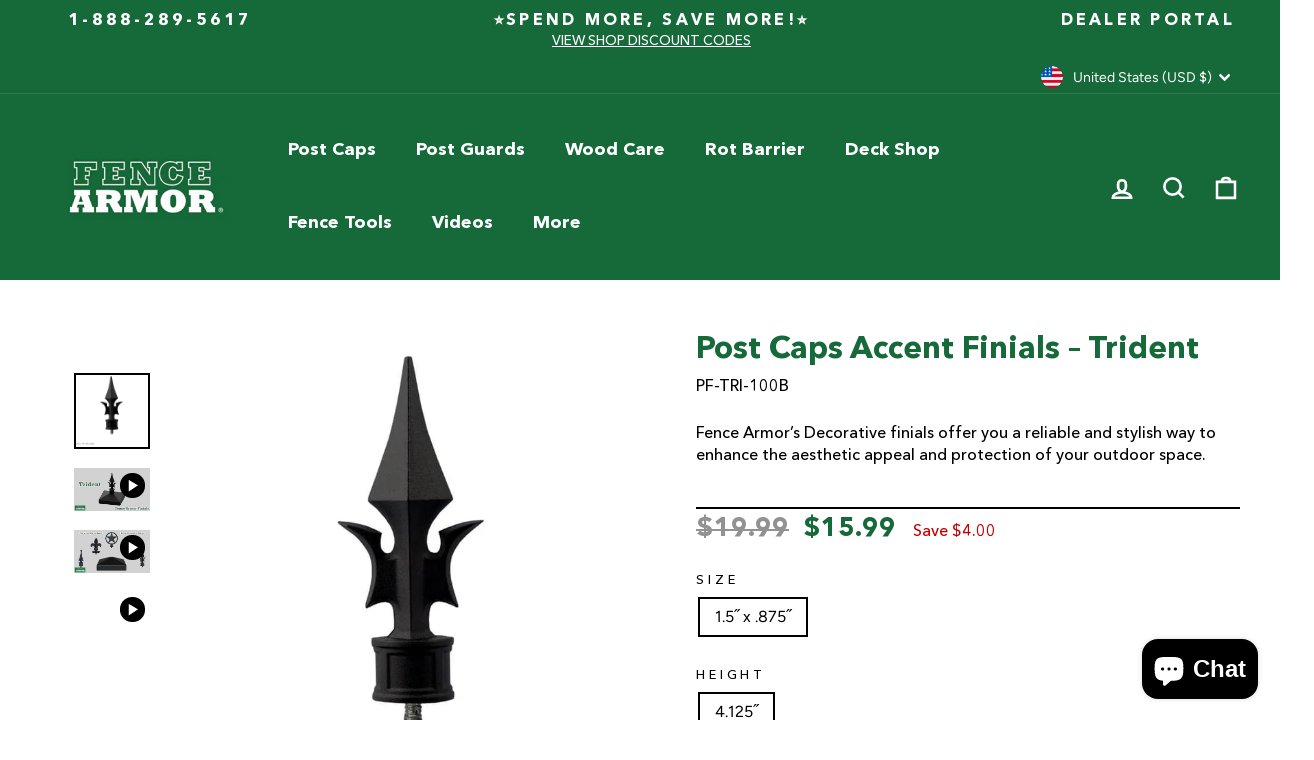

--- FILE ---
content_type: text/html; charset=utf-8
request_url: https://fencearmor.com/products/post-caps-accent-finials-trident
body_size: 43198
content:
<!doctype html>
<html class="no-js" lang="en" dir="ltr">
  <head>
<script type="text/worker" id="sweworker">onmessage=function(e){postMessage(`window.SwiftOptimize=function(){var e;const t=["mouseover","keydown","touchmove","touchstart","wheel"];var n=performance.getEntriesByType("navigation");const o={bubbles:!0,cancelable:!0};function a(){window.SwiftObserver.disconnect(),n[0].loadEventEnd>0&&void 0!==document.removeEventListeners&&(document.removeEventListeners("DOMContentLoaded"),document.removeEventListeners("load")),t.forEach((function(e){window.removeEventListener(e,a,{passive:!0})})),function(){let e=document.querySelectorAll("script"),t=[];e.forEach((function(e){"text/swescript"===e.getAttribute("type")&&t.push((function(t){!function(e,t){var n=document.createElement("script");n.type="text/javascript",n.async=!1,n.id=e.id||"",Object.assign(n.dataset,e.dataset),e.src?(n.onload=t,n.onerror=t,n.src=e.src):n.textContent=e.innerText;e.parentNode.removeChild(e),document.body.appendChild(n),e.src||t()}(e,t)}))})),i(t,s)}()}function i(e,t,n){e[n=n||0]?e[n]((function(){i(e,t,n+1)})):t()}function s(){if(n[0].loadEventEnd<=0)return;d("DOMContentLoaded"),d("readystatechange"),d("load");const e=new UIEvent("resize",Object.assign({view:window,detail:!1},o));window.dispatchEvent(e),document.dispatchEvent(e)}function d(e,t){t=t||o;const n=new Event(e,t);window.dispatchEvent(n),document.dispatchEvent(n)}return{getInstance:function(){return e||(t.forEach((function(e){console.log("active SWE action >>",e),window.addEventListener(e,a,{passive:!0})})),e=t),e},helper:function(){console.table([["SwiftOptimize.dispatchEventManual('DOMContentLoaded')","Fired when the document has been completely loaded and parsed, without waiting for stylesheets, images, and subframes to finish loading."],["SwiftOptimize.dispatchEventManual('readystatechange')","The readystatechange event is fired when the readyState attribute of a document has changed. https://developer.mozilla.org/en-US/docs/Web/API/Document/readystatechange_event"],["SwiftOptimize.dispatchEventManual('load')","Fired when the whole page has loaded, including all dependent resources such as stylesheets images."]]),console.log("More detail at https://developer.mozilla.org/en-US/docs/Web/API/Window#events")},dispatchEventManual:d}}(),window.SwiftOptimize.getInstance();`);};</script>

<script type="text/javascript">var swex = new Worker("data:text/javascript;base64," + btoa(document.getElementById("sweworker").textContent));(swex.onmessage = function (t) {var e = document.createElement("script");(e.type = "text/javascript"),(e.textContent = t.data),document.head.appendChild(e);}),swex.postMessage("init");</script>
<script type="text/javascript" data-swe="1">
    (function(){
        window.SwiftObserver = new MutationObserver((mutations) => {
            // learn more at: http://www.iana.org/assignments/media-types/media-types.xhtml
            const scriptTypeAllow = ['application/ld+json'];
            const tagAllow = ['IMG', 'IFRAME'];
            mutations.forEach(({ addedNodes }) => {
                addedNodes.forEach((node) => {
                    const mainRuleScript = node.nodeType === 1 && node.tagName === 'SCRIPT' && !scriptTypeAllow.includes(node.type);
                    if(!mainRuleScript && !tagAllow.includes(node.tagName) ) return;
                    if (mainRuleScript && node.className == 'analytics') {node.type = 'text/swescript'}
                    else if (mainRuleScript && node.innerHTML.includes('asyncLoad')) {node.type = 'text/swescript'}
                    else if (mainRuleScript && node.innerHTML.includes('hotjar')) {node.type = 'text/swescript'}
                    else if (mainRuleScript && node.innerHTML.includes('gtag')) {node.type = 'text/swescript'}
                    else if (mainRuleScript && node.innerHTML.includes('gtm')) {node.type = 'text/swescript'}
                    else if (mainRuleScript && node.src.includes('googlet')) {node.type = 'text/swescript'}
                    else if (mainRuleScript && node.innerHTML.includes('storefront/bars')) {node.type = 'text/swescript'}
                    else if (mainRuleScript && node.src.includes('storefront/bars')) {node.type = 'text/swescript'}
                    else if (mainRuleScript && node.innerHTML.includes('facebook.net')) {node.type = 'text/swescript'}
                    else if (mainRuleScript && node.src.includes('facebook.net')) { node.type = 'text/swescript'}
                    else if (mainRuleScript && node.innerHTML.includes('yotpo')) {node.type = 'text/swescript'}
                    else if (mainRuleScript && node.src.includes('yotpo')) { node.type = 'text/swescript'}
                    else if (mainRuleScript && node.innerHTML.includes('kaktusapp')) {node.type = 'text/swescript'}
                    else if (mainRuleScript && node.src.includes('kaktusapp')) { node.type = 'text/swescript'}
                    else if (mainRuleScript && node.src.includes('shopifycloud')) { node.type = 'text/swescript'}
                    else if (node.tagName === 'IMG') {node.loading='lazy'}
                    // else if (node.tagName === 'IFRAME') { 
                    //     node.loading = 'lazy';
                    //     let lazysrc = node.src;
                    //     node.setAttribute('lazy-src',lazysrc);
                    //     node.src = '';
                    // }
                });
            });
        });
        const ua = navigator && navigator.userAgent.toString().toLowerCase();
        if (ua.indexOf("chrome") > -1) {
            SwiftObserver.observe(document.documentElement, {
                childList: true,
                subtree: true,
            });
        }
    })();
</script><meta name="p:domain_verify" content="4e1836de0ccb259893fca71e046a323d"/>
  <meta charset="utf-8">
  <meta http-equiv="X-UA-Compatible" content="IE=edge,chrome=1">
  <meta name="viewport" content="width=device-width,initial-scale=1">
  <meta name="theme-color" content="#166938">
  <link rel="preconnect" href="https://cdn.shopify.com" crossorigin>
  <link rel="preconnect" href="https://fonts.shopifycdn.com" crossorigin>
  <link rel="dns-prefetch" href="https://productreviews.shopifycdn.com">
  <link rel="dns-prefetch" href="https://ajax.googleapis.com">
  <link rel="dns-prefetch" href="https://maps.googleapis.com">
  <link rel="dns-prefetch" href="https://maps.gstatic.com"><link rel="shortcut icon" href="//fencearmor.com/cdn/shop/files/96px_32x32.png?v=1763541942" type="image/png" /><title>Post Caps Accent Finials – Trident
&ndash; Fence Armor
</title>
<meta name="description" content="Fence Armor® fence post caps and deck post caps provide a snug fit to many post sizes, giving the post top a beautiful decorative finish at an affordable price. Order yours today."><meta property="og:site_name" content="Fence Armor">
  <meta property="og:url" content="https://fencearmor.com/products/post-caps-accent-finials-trident">
  <meta property="og:title" content="Post Caps Accent Finials – Trident">
  <meta property="og:type" content="product">
  <meta property="og:description" content="Fence Armor® fence post caps and deck post caps provide a snug fit to many post sizes, giving the post top a beautiful decorative finish at an affordable price. Order yours today."><meta property="og:image" content="http://fencearmor.com/cdn/shop/products/PostCapsAccentFinials-Trident-PF-TRI-100B.jpg?v=1753803406">
    <meta property="og:image:secure_url" content="https://fencearmor.com/cdn/shop/products/PostCapsAccentFinials-Trident-PF-TRI-100B.jpg?v=1753803406">
    <meta property="og:image:width" content="854">
    <meta property="og:image:height" content="854"><meta name="twitter:site" content="@FenceArmorAl">
  <meta name="twitter:card" content="summary_large_image">
  <meta name="twitter:title" content="Post Caps Accent Finials – Trident">
  <meta name="twitter:description" content="Fence Armor® fence post caps and deck post caps provide a snug fit to many post sizes, giving the post top a beautiful decorative finish at an affordable price. Order yours today.">
<style data-shopify>@font-face {
  font-family: Lora;
  font-weight: 700;
  font-style: normal;
  font-display: swap;
  src: url("//fencearmor.com/cdn/fonts/lora/lora_n7.58a834e7e54c895806b2ffc982e4a00af29b1b9c.woff2") format("woff2"),
       url("//fencearmor.com/cdn/fonts/lora/lora_n7.05fdf76140ca6e72e48561caf7f9893c487c3f1b.woff") format("woff");
}

  @font-face {
  font-family: Figtree;
  font-weight: 400;
  font-style: normal;
  font-display: swap;
  src: url("//fencearmor.com/cdn/fonts/figtree/figtree_n4.3c0838aba1701047e60be6a99a1b0a40ce9b8419.woff2") format("woff2"),
       url("//fencearmor.com/cdn/fonts/figtree/figtree_n4.c0575d1db21fc3821f17fd6617d3dee552312137.woff") format("woff");
}


  @font-face {
  font-family: Figtree;
  font-weight: 600;
  font-style: normal;
  font-display: swap;
  src: url("//fencearmor.com/cdn/fonts/figtree/figtree_n6.9d1ea52bb49a0a86cfd1b0383d00f83d3fcc14de.woff2") format("woff2"),
       url("//fencearmor.com/cdn/fonts/figtree/figtree_n6.f0fcdea525a0e47b2ae4ab645832a8e8a96d31d3.woff") format("woff");
}

  @font-face {
  font-family: Figtree;
  font-weight: 400;
  font-style: italic;
  font-display: swap;
  src: url("//fencearmor.com/cdn/fonts/figtree/figtree_i4.89f7a4275c064845c304a4cf8a4a586060656db2.woff2") format("woff2"),
       url("//fencearmor.com/cdn/fonts/figtree/figtree_i4.6f955aaaafc55a22ffc1f32ecf3756859a5ad3e2.woff") format("woff");
}

  @font-face {
  font-family: Figtree;
  font-weight: 600;
  font-style: italic;
  font-display: swap;
  src: url("//fencearmor.com/cdn/fonts/figtree/figtree_i6.702baae75738b446cfbed6ac0d60cab7b21e61ba.woff2") format("woff2"),
       url("//fencearmor.com/cdn/fonts/figtree/figtree_i6.6b8dc40d16c9905d29525156e284509f871ce8f9.woff") format("woff");
}

</style><link href="//fencearmor.com/cdn/shop/t/47/assets/theme.css?v=51156307384866649031732600113" rel="stylesheet" type="text/css" media="all" />
<style data-shopify>:root {
    --typeHeaderPrimary: Lora;
    --typeHeaderFallback: serif;
    --typeHeaderSize: 36px;
    --typeHeaderWeight: 700;
    --typeHeaderLineHeight: 1;
    --typeHeaderSpacing: 0.0em;

    --typeBasePrimary:Figtree;
    --typeBaseFallback:sans-serif;
    --typeBaseSize: 16px;
    --typeBaseWeight: 400;
    --typeBaseSpacing: 0.0em;
    --typeBaseLineHeight: 1.4;
    --typeBaselineHeightMinus01: 1.3;

    --typeCollectionTitle: 20px;

    --iconWeight: 6px;
    --iconLinecaps: miter;

    
        --buttonRadius: 0;
    

    --colorGridOverlayOpacity: 0.1;
    }

    .placeholder-content {
    background-image: linear-gradient(100deg, #ffffff 40%, #f7f7f7 63%, #ffffff 79%);
    }</style><script>
    document.documentElement.className = document.documentElement.className.replace('no-js', 'js');

    window.theme = window.theme || {};
    theme.routes = {
      home: "/",
      cart: "/cart.js",
      cartPage: "/cart",
      cartAdd: "/cart/add.js",
      cartChange: "/cart/change.js",
      search: "/search",
      predictiveSearch: "/search/suggest"
    };
    theme.strings = {
      soldOut: "Sold Out",
      unavailable: "Unavailable",
      inStockLabel: "In stock, ready to ship",
      oneStockLabel: "Low stock - [count] item left",
      otherStockLabel: "Low stock - [count] items left",
      willNotShipUntil: "Ready to ship [date]",
      willBeInStockAfter: "Back in stock [date]",
      waitingForStock: "Inventory on the way",
      savePrice: "Save [saved_amount]",
      cartEmpty: "Your cart is currently empty.",
      cartTermsConfirmation: "You must agree with the terms and conditions of sales to check out",
      searchCollections: "Collections",
      searchPages: "Pages",
      searchArticles: "Articles",
      productFrom: "from ",
      maxQuantity: "You can only have [quantity] of [title] in your cart."
    };
    theme.settings = {
      cartType: "drawer",
      isCustomerTemplate: false,
      moneyFormat: "${{amount}}",
      saveType: "dollar",
      productImageSize: "natural",
      productImageCover: false,
      predictiveSearch: true,
      predictiveSearchType: null,
      predictiveSearchVendor: false,
      predictiveSearchPrice: false,
      quickView: false,
      themeName: 'Impulse',
      themeVersion: "7.4.0"
    };
  </script>



<script>window.performance && window.performance.mark && window.performance.mark('shopify.content_for_header.start');</script><meta name="google-site-verification" content="Rt_IWc1WCnYBJMn2irfFDQ0nRqzgn7VteqhOTwtJm7c">
<meta name="google-site-verification" content="GK82dvEYZ__wvMZ9MKsLZueXC16jq2OT5oHlCzFt6T4">
<meta id="shopify-digital-wallet" name="shopify-digital-wallet" content="/26788069429/digital_wallets/dialog">
<meta name="shopify-checkout-api-token" content="0fb99f609aca5955b548ba0bb5e0984c">
<meta id="in-context-paypal-metadata" data-shop-id="26788069429" data-venmo-supported="false" data-environment="production" data-locale="en_US" data-paypal-v4="true" data-currency="USD">
<link rel="alternate" type="application/json+oembed" href="https://fencearmor.com/products/post-caps-accent-finials-trident.oembed">
<script async="async" src="/checkouts/internal/preloads.js?locale=en-US"></script>
<link rel="preconnect" href="https://shop.app" crossorigin="anonymous">
<script async="async" src="https://shop.app/checkouts/internal/preloads.js?locale=en-US&shop_id=26788069429" crossorigin="anonymous"></script>
<script id="apple-pay-shop-capabilities" type="application/json">{"shopId":26788069429,"countryCode":"US","currencyCode":"USD","merchantCapabilities":["supports3DS"],"merchantId":"gid:\/\/shopify\/Shop\/26788069429","merchantName":"Fence Armor","requiredBillingContactFields":["postalAddress","email","phone"],"requiredShippingContactFields":["postalAddress","email","phone"],"shippingType":"shipping","supportedNetworks":["visa","masterCard","amex","discover","elo","jcb"],"total":{"type":"pending","label":"Fence Armor","amount":"1.00"},"shopifyPaymentsEnabled":true,"supportsSubscriptions":true}</script>
<script id="shopify-features" type="application/json">{"accessToken":"0fb99f609aca5955b548ba0bb5e0984c","betas":["rich-media-storefront-analytics"],"domain":"fencearmor.com","predictiveSearch":true,"shopId":26788069429,"locale":"en"}</script>
<script>var Shopify = Shopify || {};
Shopify.shop = "fence-armor-us.myshopify.com";
Shopify.locale = "en";
Shopify.currency = {"active":"USD","rate":"1.0"};
Shopify.country = "US";
Shopify.theme = {"name":"607 blog theme edit November 26","id":136639086645,"schema_name":"Impulse","schema_version":"7.4.0","theme_store_id":857,"role":"main"};
Shopify.theme.handle = "null";
Shopify.theme.style = {"id":null,"handle":null};
Shopify.cdnHost = "fencearmor.com/cdn";
Shopify.routes = Shopify.routes || {};
Shopify.routes.root = "/";</script>
<script type="module">!function(o){(o.Shopify=o.Shopify||{}).modules=!0}(window);</script>
<script>!function(o){function n(){var o=[];function n(){o.push(Array.prototype.slice.apply(arguments))}return n.q=o,n}var t=o.Shopify=o.Shopify||{};t.loadFeatures=n(),t.autoloadFeatures=n()}(window);</script>
<script>
  window.ShopifyPay = window.ShopifyPay || {};
  window.ShopifyPay.apiHost = "shop.app\/pay";
  window.ShopifyPay.redirectState = null;
</script>
<script id="shop-js-analytics" type="application/json">{"pageType":"product"}</script>
<script defer="defer" async type="module" src="//fencearmor.com/cdn/shopifycloud/shop-js/modules/v2/client.init-shop-cart-sync_BApSsMSl.en.esm.js"></script>
<script defer="defer" async type="module" src="//fencearmor.com/cdn/shopifycloud/shop-js/modules/v2/chunk.common_CBoos6YZ.esm.js"></script>
<script type="module">
  await import("//fencearmor.com/cdn/shopifycloud/shop-js/modules/v2/client.init-shop-cart-sync_BApSsMSl.en.esm.js");
await import("//fencearmor.com/cdn/shopifycloud/shop-js/modules/v2/chunk.common_CBoos6YZ.esm.js");

  window.Shopify.SignInWithShop?.initShopCartSync?.({"fedCMEnabled":true,"windoidEnabled":true});

</script>
<script defer="defer" async type="module" src="//fencearmor.com/cdn/shopifycloud/shop-js/modules/v2/client.payment-terms_BHOWV7U_.en.esm.js"></script>
<script defer="defer" async type="module" src="//fencearmor.com/cdn/shopifycloud/shop-js/modules/v2/chunk.common_CBoos6YZ.esm.js"></script>
<script defer="defer" async type="module" src="//fencearmor.com/cdn/shopifycloud/shop-js/modules/v2/chunk.modal_Bu1hFZFC.esm.js"></script>
<script type="module">
  await import("//fencearmor.com/cdn/shopifycloud/shop-js/modules/v2/client.payment-terms_BHOWV7U_.en.esm.js");
await import("//fencearmor.com/cdn/shopifycloud/shop-js/modules/v2/chunk.common_CBoos6YZ.esm.js");
await import("//fencearmor.com/cdn/shopifycloud/shop-js/modules/v2/chunk.modal_Bu1hFZFC.esm.js");

  
</script>
<script>
  window.Shopify = window.Shopify || {};
  if (!window.Shopify.featureAssets) window.Shopify.featureAssets = {};
  window.Shopify.featureAssets['shop-js'] = {"shop-cart-sync":["modules/v2/client.shop-cart-sync_DJczDl9f.en.esm.js","modules/v2/chunk.common_CBoos6YZ.esm.js"],"init-fed-cm":["modules/v2/client.init-fed-cm_BzwGC0Wi.en.esm.js","modules/v2/chunk.common_CBoos6YZ.esm.js"],"init-windoid":["modules/v2/client.init-windoid_BS26ThXS.en.esm.js","modules/v2/chunk.common_CBoos6YZ.esm.js"],"shop-cash-offers":["modules/v2/client.shop-cash-offers_DthCPNIO.en.esm.js","modules/v2/chunk.common_CBoos6YZ.esm.js","modules/v2/chunk.modal_Bu1hFZFC.esm.js"],"shop-button":["modules/v2/client.shop-button_D_JX508o.en.esm.js","modules/v2/chunk.common_CBoos6YZ.esm.js"],"init-shop-email-lookup-coordinator":["modules/v2/client.init-shop-email-lookup-coordinator_DFwWcvrS.en.esm.js","modules/v2/chunk.common_CBoos6YZ.esm.js"],"shop-toast-manager":["modules/v2/client.shop-toast-manager_tEhgP2F9.en.esm.js","modules/v2/chunk.common_CBoos6YZ.esm.js"],"shop-login-button":["modules/v2/client.shop-login-button_DwLgFT0K.en.esm.js","modules/v2/chunk.common_CBoos6YZ.esm.js","modules/v2/chunk.modal_Bu1hFZFC.esm.js"],"avatar":["modules/v2/client.avatar_BTnouDA3.en.esm.js"],"init-shop-cart-sync":["modules/v2/client.init-shop-cart-sync_BApSsMSl.en.esm.js","modules/v2/chunk.common_CBoos6YZ.esm.js"],"pay-button":["modules/v2/client.pay-button_BuNmcIr_.en.esm.js","modules/v2/chunk.common_CBoos6YZ.esm.js"],"init-shop-for-new-customer-accounts":["modules/v2/client.init-shop-for-new-customer-accounts_DrjXSI53.en.esm.js","modules/v2/client.shop-login-button_DwLgFT0K.en.esm.js","modules/v2/chunk.common_CBoos6YZ.esm.js","modules/v2/chunk.modal_Bu1hFZFC.esm.js"],"init-customer-accounts-sign-up":["modules/v2/client.init-customer-accounts-sign-up_TlVCiykN.en.esm.js","modules/v2/client.shop-login-button_DwLgFT0K.en.esm.js","modules/v2/chunk.common_CBoos6YZ.esm.js","modules/v2/chunk.modal_Bu1hFZFC.esm.js"],"shop-follow-button":["modules/v2/client.shop-follow-button_C5D3XtBb.en.esm.js","modules/v2/chunk.common_CBoos6YZ.esm.js","modules/v2/chunk.modal_Bu1hFZFC.esm.js"],"checkout-modal":["modules/v2/client.checkout-modal_8TC_1FUY.en.esm.js","modules/v2/chunk.common_CBoos6YZ.esm.js","modules/v2/chunk.modal_Bu1hFZFC.esm.js"],"init-customer-accounts":["modules/v2/client.init-customer-accounts_C0Oh2ljF.en.esm.js","modules/v2/client.shop-login-button_DwLgFT0K.en.esm.js","modules/v2/chunk.common_CBoos6YZ.esm.js","modules/v2/chunk.modal_Bu1hFZFC.esm.js"],"lead-capture":["modules/v2/client.lead-capture_Cq0gfm7I.en.esm.js","modules/v2/chunk.common_CBoos6YZ.esm.js","modules/v2/chunk.modal_Bu1hFZFC.esm.js"],"shop-login":["modules/v2/client.shop-login_BmtnoEUo.en.esm.js","modules/v2/chunk.common_CBoos6YZ.esm.js","modules/v2/chunk.modal_Bu1hFZFC.esm.js"],"payment-terms":["modules/v2/client.payment-terms_BHOWV7U_.en.esm.js","modules/v2/chunk.common_CBoos6YZ.esm.js","modules/v2/chunk.modal_Bu1hFZFC.esm.js"]};
</script>
<script>(function() {
  var isLoaded = false;
  function asyncLoad() {
    if (isLoaded) return;
    isLoaded = true;
    var urls = ["https:\/\/s3.amazonaws.com\/verge-shopify\/verge-json-ld.js?shop=fence-armor-us.myshopify.com","\/\/staticw2.yotpo.com\/IpAzcgGOpH8eB6wVJeyMrfAm8mnjGyr8S5YX4uLr\/widget.js?shop=fence-armor-us.myshopify.com","https:\/\/gdprcdn.b-cdn.net\/js\/gdpr_cookie_consent.min.js?shop=fence-armor-us.myshopify.com","https:\/\/tabs.stationmade.com\/registered-scripts\/tabs-by-station.js?shop=fence-armor-us.myshopify.com","https:\/\/vd.kaktusapp.com\/storage\/js\/kaktus_volume_discount-fence-armor-us.myshopify.com.js?ver=137\u0026shop=fence-armor-us.myshopify.com"];
    for (var i = 0; i < urls.length; i++) {
      var s = document.createElement('script');
      s.type = 'text/javascript';
      s.async = true;
      s.src = urls[i];
      var x = document.getElementsByTagName('script')[0];
      x.parentNode.insertBefore(s, x);
    }
  };
  if(window.attachEvent) {
    window.attachEvent('onload', asyncLoad);
  } else {
    window.addEventListener('load', asyncLoad, false);
  }
})();</script>
<script id="__st">var __st={"a":26788069429,"offset":-18000,"reqid":"dabbb165-5e77-4b7f-8e74-7b9d8ca55408-1768904541","pageurl":"fencearmor.com\/products\/post-caps-accent-finials-trident","u":"c756549cbbf4","p":"product","rtyp":"product","rid":4993740406837};</script>
<script>window.ShopifyPaypalV4VisibilityTracking = true;</script>
<script id="captcha-bootstrap">!function(){'use strict';const t='contact',e='account',n='new_comment',o=[[t,t],['blogs',n],['comments',n],[t,'customer']],c=[[e,'customer_login'],[e,'guest_login'],[e,'recover_customer_password'],[e,'create_customer']],r=t=>t.map((([t,e])=>`form[action*='/${t}']:not([data-nocaptcha='true']) input[name='form_type'][value='${e}']`)).join(','),a=t=>()=>t?[...document.querySelectorAll(t)].map((t=>t.form)):[];function s(){const t=[...o],e=r(t);return a(e)}const i='password',u='form_key',d=['recaptcha-v3-token','g-recaptcha-response','h-captcha-response',i],f=()=>{try{return window.sessionStorage}catch{return}},m='__shopify_v',_=t=>t.elements[u];function p(t,e,n=!1){try{const o=window.sessionStorage,c=JSON.parse(o.getItem(e)),{data:r}=function(t){const{data:e,action:n}=t;return t[m]||n?{data:e,action:n}:{data:t,action:n}}(c);for(const[e,n]of Object.entries(r))t.elements[e]&&(t.elements[e].value=n);n&&o.removeItem(e)}catch(o){console.error('form repopulation failed',{error:o})}}const l='form_type',E='cptcha';function T(t){t.dataset[E]=!0}const w=window,h=w.document,L='Shopify',v='ce_forms',y='captcha';let A=!1;((t,e)=>{const n=(g='f06e6c50-85a8-45c8-87d0-21a2b65856fe',I='https://cdn.shopify.com/shopifycloud/storefront-forms-hcaptcha/ce_storefront_forms_captcha_hcaptcha.v1.5.2.iife.js',D={infoText:'Protected by hCaptcha',privacyText:'Privacy',termsText:'Terms'},(t,e,n)=>{const o=w[L][v],c=o.bindForm;if(c)return c(t,g,e,D).then(n);var r;o.q.push([[t,g,e,D],n]),r=I,A||(h.body.append(Object.assign(h.createElement('script'),{id:'captcha-provider',async:!0,src:r})),A=!0)});var g,I,D;w[L]=w[L]||{},w[L][v]=w[L][v]||{},w[L][v].q=[],w[L][y]=w[L][y]||{},w[L][y].protect=function(t,e){n(t,void 0,e),T(t)},Object.freeze(w[L][y]),function(t,e,n,w,h,L){const[v,y,A,g]=function(t,e,n){const i=e?o:[],u=t?c:[],d=[...i,...u],f=r(d),m=r(i),_=r(d.filter((([t,e])=>n.includes(e))));return[a(f),a(m),a(_),s()]}(w,h,L),I=t=>{const e=t.target;return e instanceof HTMLFormElement?e:e&&e.form},D=t=>v().includes(t);t.addEventListener('submit',(t=>{const e=I(t);if(!e)return;const n=D(e)&&!e.dataset.hcaptchaBound&&!e.dataset.recaptchaBound,o=_(e),c=g().includes(e)&&(!o||!o.value);(n||c)&&t.preventDefault(),c&&!n&&(function(t){try{if(!f())return;!function(t){const e=f();if(!e)return;const n=_(t);if(!n)return;const o=n.value;o&&e.removeItem(o)}(t);const e=Array.from(Array(32),(()=>Math.random().toString(36)[2])).join('');!function(t,e){_(t)||t.append(Object.assign(document.createElement('input'),{type:'hidden',name:u})),t.elements[u].value=e}(t,e),function(t,e){const n=f();if(!n)return;const o=[...t.querySelectorAll(`input[type='${i}']`)].map((({name:t})=>t)),c=[...d,...o],r={};for(const[a,s]of new FormData(t).entries())c.includes(a)||(r[a]=s);n.setItem(e,JSON.stringify({[m]:1,action:t.action,data:r}))}(t,e)}catch(e){console.error('failed to persist form',e)}}(e),e.submit())}));const S=(t,e)=>{t&&!t.dataset[E]&&(n(t,e.some((e=>e===t))),T(t))};for(const o of['focusin','change'])t.addEventListener(o,(t=>{const e=I(t);D(e)&&S(e,y())}));const B=e.get('form_key'),M=e.get(l),P=B&&M;t.addEventListener('DOMContentLoaded',(()=>{const t=y();if(P)for(const e of t)e.elements[l].value===M&&p(e,B);[...new Set([...A(),...v().filter((t=>'true'===t.dataset.shopifyCaptcha))])].forEach((e=>S(e,t)))}))}(h,new URLSearchParams(w.location.search),n,t,e,['guest_login'])})(!1,!0)}();</script>
<script integrity="sha256-4kQ18oKyAcykRKYeNunJcIwy7WH5gtpwJnB7kiuLZ1E=" data-source-attribution="shopify.loadfeatures" defer="defer" src="//fencearmor.com/cdn/shopifycloud/storefront/assets/storefront/load_feature-a0a9edcb.js" crossorigin="anonymous"></script>
<script crossorigin="anonymous" defer="defer" src="//fencearmor.com/cdn/shopifycloud/storefront/assets/shopify_pay/storefront-65b4c6d7.js?v=20250812"></script>
<script data-source-attribution="shopify.dynamic_checkout.dynamic.init">var Shopify=Shopify||{};Shopify.PaymentButton=Shopify.PaymentButton||{isStorefrontPortableWallets:!0,init:function(){window.Shopify.PaymentButton.init=function(){};var t=document.createElement("script");t.src="https://fencearmor.com/cdn/shopifycloud/portable-wallets/latest/portable-wallets.en.js",t.type="module",document.head.appendChild(t)}};
</script>
<script data-source-attribution="shopify.dynamic_checkout.buyer_consent">
  function portableWalletsHideBuyerConsent(e){var t=document.getElementById("shopify-buyer-consent"),n=document.getElementById("shopify-subscription-policy-button");t&&n&&(t.classList.add("hidden"),t.setAttribute("aria-hidden","true"),n.removeEventListener("click",e))}function portableWalletsShowBuyerConsent(e){var t=document.getElementById("shopify-buyer-consent"),n=document.getElementById("shopify-subscription-policy-button");t&&n&&(t.classList.remove("hidden"),t.removeAttribute("aria-hidden"),n.addEventListener("click",e))}window.Shopify?.PaymentButton&&(window.Shopify.PaymentButton.hideBuyerConsent=portableWalletsHideBuyerConsent,window.Shopify.PaymentButton.showBuyerConsent=portableWalletsShowBuyerConsent);
</script>
<script data-source-attribution="shopify.dynamic_checkout.cart.bootstrap">document.addEventListener("DOMContentLoaded",(function(){function t(){return document.querySelector("shopify-accelerated-checkout-cart, shopify-accelerated-checkout")}if(t())Shopify.PaymentButton.init();else{new MutationObserver((function(e,n){t()&&(Shopify.PaymentButton.init(),n.disconnect())})).observe(document.body,{childList:!0,subtree:!0})}}));
</script>
<link id="shopify-accelerated-checkout-styles" rel="stylesheet" media="screen" href="https://fencearmor.com/cdn/shopifycloud/portable-wallets/latest/accelerated-checkout-backwards-compat.css" crossorigin="anonymous">
<style id="shopify-accelerated-checkout-cart">
        #shopify-buyer-consent {
  margin-top: 1em;
  display: inline-block;
  width: 100%;
}

#shopify-buyer-consent.hidden {
  display: none;
}

#shopify-subscription-policy-button {
  background: none;
  border: none;
  padding: 0;
  text-decoration: underline;
  font-size: inherit;
  cursor: pointer;
}

#shopify-subscription-policy-button::before {
  box-shadow: none;
}

      </style>

<script>window.performance && window.performance.mark && window.performance.mark('shopify.content_for_header.end');</script>


  <script src="//fencearmor.com/cdn/shop/t/47/assets/vendor-scripts-v11.min.js" defer="defer"></script><link rel="stylesheet" href="//fencearmor.com/cdn/shop/t/47/assets/country-flags.css"><script src="//fencearmor.com/cdn/shop/t/47/assets/theme.min.js?v=10322252772816028101732598071" defer="defer"></script>
  <link href="//fencearmor.com/cdn/shop/t/47/assets/header-footer-custom-css-main.css?v=171471414021745291651732598071" rel="stylesheet" type="text/css" media="all" />

  <script src="//fencearmor.com/cdn/shop/t/47/assets/header-footer-custom-css-main.js?v=56228467454863558251732598071" type="text/javascript"></script>

  <meta name="google-site-verification" content="4AGnTJR1ganD4tBQToCdMWaMdDYNUK19qh-YGDETH2E" /> 


      

    









  
    <link rel="canonical" href="https://fencearmor.com/products/post-caps-accent-finials-trident">
  



   <meta name="p:domain_verify" content="4e1836de0ccb259893fca71e046a323d"/> 
 <!-- BEGIN app block: shopify://apps/consentmo-gdpr/blocks/gdpr_cookie_consent/4fbe573f-a377-4fea-9801-3ee0858cae41 -->


<!-- END app block --><!-- BEGIN app block: shopify://apps/yotpo-product-reviews/blocks/settings/eb7dfd7d-db44-4334-bc49-c893b51b36cf -->


<script type="text/javascript">
  (function e(){var e=document.createElement("script");
  e.type="text/javascript",e.async=true,
  e.src="//staticw2.yotpo.com//widget.js?lang=en";
  var t=document.getElementsByTagName("script")[0];
  t.parentNode.insertBefore(e,t)})();
</script>



  
<!-- END app block --><!-- BEGIN app block: shopify://apps/tabs-studio/blocks/global_embed_block/19980fb9-f2ca-4ada-ad36-c0364c3318b8 -->
<style id="tabs-by-station-custom-styles">
  .station-tabs .station-tabs-link.is-active{font-weight:600 !important;}.station-tabs .station-tabs-tab.is-active{font-weight:600 !important;}.station-tabs .station-tabs-link{border-width:0 0 2px !important;padding:0 0 6px !important;margin:0 26px 14px 0 !important;}.station-tabs .station-tabs-tab{border-width:0 0 2px !important;padding:0 0 6px !important;margin:0 26px 14px 0 !important;}.station-tabs.mod-full-width .station-tabs-link, .station-tabs-tabset.mod-vertical .station-tabs-link{padding:14px 0 !important;margin:0 !important;}.station-tabs.mod-full-width .station-tabs-tab, .station-tabs-tabset.mod-vertical .station-tabs-tab{padding:14px 0 !important;margin:0 !important;}.station-tabs .station-tabs-content-inner{margin:12px 0 0 !important;}.station-tabs.mod-full-width .station-tabs-content-inner, .station-tabs-tabset.mod-vertical .station-tabs-content-inner{margin:24px 0 10px !important;}.station-tabs .station-tabs-tabcontent{margin:12px 0 0 !important;}.station-tabs.mod-full-width .station-tabs-tabcontent, .station-tabs-tabset.mod-vertical .station-tabs-tabcontent{margin:24px 0 10px !important;}
  
</style>

<script id="station-tabs-data-json" type="application/json">{
  "globalAbove": null,
  "globalBelow": null,
  "proTabsHTML": "",
  "productTitle": "Post Caps Accent Finials – Trident",
  "productDescription": "\u003cp\u003eFence Armor’s Decorative finials offer you a reliable and stylish way to enhance the aesthetic appeal and protection of your outdoor space.\u003c\/p\u003e\n\u003ch3\u003eDescription\u003c\/h3\u003e\n\u003cp\u003e\u003cstrong\u003eTop Up on Style With Fence Armor® Finials\u003c\/strong\u003e\u003c\/p\u003e\n\u003cul\u003e\n\u003cli\u003eFence Armor® introduces our elegant Decorative Finials\u003c\/li\u003e\n\u003cli\u003eFinely crafted, integrated decorative fence post toppers offer a perfect blend of form and function when added to the top of Fence Armor® Post Caps\u003c\/li\u003e\n\u003cli\u003eTransform the aesthetic appeal of your property with a graceful touch of our Fence Armor® Decorative Finials\u003c\/li\u003e\n\u003cli\u003eEnhance the beauty of fences, pergolas, porches, and deck post caps\u003c\/li\u003e\n\u003cli\u003eUniversal decorative fence post toppers can also be used with other manufactured post caps\u003c\/li\u003e\n\u003cli\u003eEach finial comes with a removable 1\/4\"-20 nut that can be affixed to the underside of other manufactured fence post caps for secure attachment\u003c\/li\u003e\n\u003cli\u003eCollection of Fence Armor® metal fence post finials includes six refined designs\u003c\/li\u003e\n\u003cli\u003eDesigns molded using 100% American zinc or aluminum and crafted entirely in North America\u003c\/li\u003e\n\u003cli\u003eFinished with signature premium, powder-coat textured finish for a lustrous, wrought iron aesthetic\u003c\/li\u003e\n\u003cli\u003eDesigns include Fleurs de Lis, Ball-Top Quad, Trident, Hops, Texas Star Lasso, and Acorn-Flag (designed to hold miniature flag poles as a customizable feature)\u003c\/li\u003e\n\u003cli\u003eElevate the sophistication of your fence, pergola, porch, or deck with Fence Armor® Decorative Finials\u003c\/li\u003e\n\u003c\/ul\u003e\n\u003cp\u003e\u003ca href=\"https:\/\/cdn.shopify.com\/s\/files\/1\/0267\/8806\/9429\/files\/2021-04_FA_Cap-Finial_NA_Consumer_SS_FNL_LR.pdf?v=1661404016\" target=\"_blank\"\u003eFinial Detailed Information\u003c\/a\u003e\u003c\/p\u003e\n\u003ch3\u003ePro Advice\u003c\/h3\u003e\n\u003cdiv class=\"main-post-pro\"\u003e\n\u003cdiv class=\"grid__item medium-up--four-twelfths pro-blog\"\u003e\n\u003ca href=\"\/blogs\/news\/did-your-mailbox-post-make-it-through-the-winter\" class=\"article__link\" target=\"_blank\"\u003e\u003cimg src=\"https:\/\/cdn.shopify.com\/s\/files\/1\/0267\/8806\/9429\/articles\/Untitled_design_57757c1b-efab-4c35-a174-fe49a81863ec.png?v=1739924574\"\u003e \u003c\/a\u003e\u003ca href=\"https:\/\/fencearmor.com\/blogs\/news\/how-to-easily-install-fence-post-finials-and-why-you-should\" target=\"_blank\"\u003eHow to Easily Install Fence Post Finials and Why You Should\u003c\/a\u003e\n\u003c\/div\u003e\n\u003cdiv class=\"grid__item medium-up--four-twelfths pro-blog\"\u003e\n\u003ca href=\"\/blogs\/news\/building-materials-to-consider-for-a-fence\" class=\"article__link\" target=\"_blank\"\u003e\u003cimg src=\"https:\/\/cdn.shopify.com\/s\/files\/1\/0267\/8806\/9429\/articles\/Post_Caps_Finials_3c67308d-3d71-4095-99f7-552cbe8ea44b.jpg?v=1739244509\"\u003e \u003c\/a\u003e\u003ca href=\"https:\/\/fencearmor.com\/blogs\/news\/how-decorative-fence-post-toppers-make-your-deck-summer-ready\" target=\"_blank\" rel=\"noopener\"\u003eHow Decorative Fence Post Toppers Make your Deck Summer Ready\u003c\/a\u003e\n\u003c\/div\u003e\n\u003cdiv class=\"grid__item medium-up--four-twelfths pro-blog\"\u003e\n\u003ca href=\"\/blogs\/news\/thinking-ornamental-five-fence-designs-to-consider\" class=\"article__link\" target=\"_blank\"\u003e\u003cimg src=\"https:\/\/cdn.shopify.com\/s\/files\/1\/0267\/8806\/9429\/articles\/Post_Cap_Cover.jpg?v=1646690113\"\u003e \u003c\/a\u003e\u003ca href=\"https:\/\/fencearmor.com\/blogs\/news\/fence-post-caps-give-fence-post-protection\" target=\"_blank\" rel=\"noopener\"\u003eFence Post Caps Give Fence Post Protection\u003c\/a\u003e\n\u003c\/div\u003e\n\u003c\/div\u003e",
  "icons": []
}</script>

<script>
  document.documentElement.classList.add('tabsst-loading');
  document.addEventListener('stationTabsLegacyAPILoaded', function(e) {
    e.detail.isLegacy = true;
    });

  document.addEventListener('stationTabsAPIReady', function(e) {
    var Tabs = e.detail;

    if (Tabs.appSettings) {
      Tabs.appSettings = {"default_tab":false,"default_tab_title":"Description","show_stop_element":true,"layout":"breakpoint","layout_breakpoint":50,"deep_links":false,"clean_content_level":"basic_tags","open_first_tab":true,"allow_multiple_open":false,"remove_empty_tabs":false,"default_tab_translations":null,"start_tab_element":"h3","placement_selector":".social-sharing","placement_position":"afterbegin"};
      Tabs.appSettings = {lang: 'en'};

      Tabs.appSettings = {
        indicatorType: "chevrons",
        indicatorPlacement: "after"
      };
    }

    if (Tabs.isLegacy) { return; }
          Tabs.init(null, {
            initializeDescription: true,
            fallback: true
          });
  });

  
</script>

<svg style="display:none" aria-hidden="true">
  <defs>
    
  </defs>
</svg>

<!-- END app block --><!-- BEGIN app block: shopify://apps/uppromote-affiliate/blocks/core-script/64c32457-930d-4cb9-9641-e24c0d9cf1f4 --><!-- BEGIN app snippet: core-metafields-setting --><!--suppress ES6ConvertVarToLetConst -->
<script type="application/json" id="core-uppromote-settings">{"app_env":{"env":"production"},"message_bar_setting":{"referral_enable":0,"referral_content":"You're shopping with {affiliate_name}!","referral_font":"Poppins","referral_font_size":14,"referral_text_color":"#ffffff","referral_background_color":"#338FB1","not_referral_enable":0,"not_referral_content":"Enjoy your time.","not_referral_font":"Poppins","not_referral_font_size":14,"not_referral_text_color":"#ffffff","not_referral_background_color":"#338FB1"}}</script>
<script type="application/json" id="core-uppromote-cart">{"note":null,"attributes":{},"original_total_price":0,"total_price":0,"total_discount":0,"total_weight":0.0,"item_count":0,"items":[],"requires_shipping":false,"currency":"USD","items_subtotal_price":0,"cart_level_discount_applications":[],"checkout_charge_amount":0}</script>
<script id="core-uppromote-quick-store-tracking-vars">
    function getDocumentContext(){const{href:a,hash:b,host:c,hostname:d,origin:e,pathname:f,port:g,protocol:h,search:i}=window.location,j=document.referrer,k=document.characterSet,l=document.title;return{location:{href:a,hash:b,host:c,hostname:d,origin:e,pathname:f,port:g,protocol:h,search:i},referrer:j||document.location.href,characterSet:k,title:l}}function getNavigatorContext(){const{language:a,cookieEnabled:b,languages:c,userAgent:d}=navigator;return{language:a,cookieEnabled:b,languages:c,userAgent:d}}function getWindowContext(){const{innerHeight:a,innerWidth:b,outerHeight:c,outerWidth:d,origin:e,screen:{height:j,width:k},screenX:f,screenY:g,scrollX:h,scrollY:i}=window;return{innerHeight:a,innerWidth:b,outerHeight:c,outerWidth:d,origin:e,screen:{screenHeight:j,screenWidth:k},screenX:f,screenY:g,scrollX:h,scrollY:i,location:getDocumentContext().location}}function getContext(){return{document:getDocumentContext(),navigator:getNavigatorContext(),window:getWindowContext()}}
    if (window.location.href.includes('?sca_ref=')) {
        localStorage.setItem('__up_lastViewedPageContext', JSON.stringify({
            context: getContext(),
            timestamp: new Date().toISOString(),
        }))
    }
</script>

<script id="core-uppromote-setting-booster">
    var UpPromoteCoreSettings = JSON.parse(document.getElementById('core-uppromote-settings').textContent)
    UpPromoteCoreSettings.currentCart = JSON.parse(document.getElementById('core-uppromote-cart')?.textContent || '{}')
    const idToClean = ['core-uppromote-settings', 'core-uppromote-cart', 'core-uppromote-setting-booster', 'core-uppromote-quick-store-tracking-vars']
    idToClean.forEach(id => {
        document.getElementById(id)?.remove()
    })
</script>
<!-- END app snippet -->


<!-- END app block --><script src="https://cdn.shopify.com/extensions/019bd530-527f-74d1-82b1-fdf7300fdcb0/consentmo-gdpr-576/assets/consentmo_cookie_consent.js" type="text/javascript" defer="defer"></script>
<script src="https://cdn.shopify.com/extensions/019bc76a-106b-751f-9c25-43ddd98bfc27/tabs-studio-27/assets/s3340b1d9cf54.js" type="text/javascript" defer="defer"></script>
<link href="https://cdn.shopify.com/extensions/019bc76a-106b-751f-9c25-43ddd98bfc27/tabs-studio-27/assets/ccf2dff1a1a65.css" rel="stylesheet" type="text/css" media="all">
<script src="https://cdn.shopify.com/extensions/19689677-6488-4a31-adf3-fcf4359c5fd9/forms-2295/assets/shopify-forms-loader.js" type="text/javascript" defer="defer"></script>
<script src="https://cdn.shopify.com/extensions/019bc4a6-eb4b-7d07-80ed-0d44dde74f8b/app-105/assets/core.min.js" type="text/javascript" defer="defer"></script>
<script src="https://cdn.shopify.com/extensions/e4b3a77b-20c9-4161-b1bb-deb87046128d/inbox-1253/assets/inbox-chat-loader.js" type="text/javascript" defer="defer"></script>
<link href="https://monorail-edge.shopifysvc.com" rel="dns-prefetch">
<script>(function(){if ("sendBeacon" in navigator && "performance" in window) {try {var session_token_from_headers = performance.getEntriesByType('navigation')[0].serverTiming.find(x => x.name == '_s').description;} catch {var session_token_from_headers = undefined;}var session_cookie_matches = document.cookie.match(/_shopify_s=([^;]*)/);var session_token_from_cookie = session_cookie_matches && session_cookie_matches.length === 2 ? session_cookie_matches[1] : "";var session_token = session_token_from_headers || session_token_from_cookie || "";function handle_abandonment_event(e) {var entries = performance.getEntries().filter(function(entry) {return /monorail-edge.shopifysvc.com/.test(entry.name);});if (!window.abandonment_tracked && entries.length === 0) {window.abandonment_tracked = true;var currentMs = Date.now();var navigation_start = performance.timing.navigationStart;var payload = {shop_id: 26788069429,url: window.location.href,navigation_start,duration: currentMs - navigation_start,session_token,page_type: "product"};window.navigator.sendBeacon("https://monorail-edge.shopifysvc.com/v1/produce", JSON.stringify({schema_id: "online_store_buyer_site_abandonment/1.1",payload: payload,metadata: {event_created_at_ms: currentMs,event_sent_at_ms: currentMs}}));}}window.addEventListener('pagehide', handle_abandonment_event);}}());</script>
<script id="web-pixels-manager-setup">(function e(e,d,r,n,o){if(void 0===o&&(o={}),!Boolean(null===(a=null===(i=window.Shopify)||void 0===i?void 0:i.analytics)||void 0===a?void 0:a.replayQueue)){var i,a;window.Shopify=window.Shopify||{};var t=window.Shopify;t.analytics=t.analytics||{};var s=t.analytics;s.replayQueue=[],s.publish=function(e,d,r){return s.replayQueue.push([e,d,r]),!0};try{self.performance.mark("wpm:start")}catch(e){}var l=function(){var e={modern:/Edge?\/(1{2}[4-9]|1[2-9]\d|[2-9]\d{2}|\d{4,})\.\d+(\.\d+|)|Firefox\/(1{2}[4-9]|1[2-9]\d|[2-9]\d{2}|\d{4,})\.\d+(\.\d+|)|Chrom(ium|e)\/(9{2}|\d{3,})\.\d+(\.\d+|)|(Maci|X1{2}).+ Version\/(15\.\d+|(1[6-9]|[2-9]\d|\d{3,})\.\d+)([,.]\d+|)( \(\w+\)|)( Mobile\/\w+|) Safari\/|Chrome.+OPR\/(9{2}|\d{3,})\.\d+\.\d+|(CPU[ +]OS|iPhone[ +]OS|CPU[ +]iPhone|CPU IPhone OS|CPU iPad OS)[ +]+(15[._]\d+|(1[6-9]|[2-9]\d|\d{3,})[._]\d+)([._]\d+|)|Android:?[ /-](13[3-9]|1[4-9]\d|[2-9]\d{2}|\d{4,})(\.\d+|)(\.\d+|)|Android.+Firefox\/(13[5-9]|1[4-9]\d|[2-9]\d{2}|\d{4,})\.\d+(\.\d+|)|Android.+Chrom(ium|e)\/(13[3-9]|1[4-9]\d|[2-9]\d{2}|\d{4,})\.\d+(\.\d+|)|SamsungBrowser\/([2-9]\d|\d{3,})\.\d+/,legacy:/Edge?\/(1[6-9]|[2-9]\d|\d{3,})\.\d+(\.\d+|)|Firefox\/(5[4-9]|[6-9]\d|\d{3,})\.\d+(\.\d+|)|Chrom(ium|e)\/(5[1-9]|[6-9]\d|\d{3,})\.\d+(\.\d+|)([\d.]+$|.*Safari\/(?![\d.]+ Edge\/[\d.]+$))|(Maci|X1{2}).+ Version\/(10\.\d+|(1[1-9]|[2-9]\d|\d{3,})\.\d+)([,.]\d+|)( \(\w+\)|)( Mobile\/\w+|) Safari\/|Chrome.+OPR\/(3[89]|[4-9]\d|\d{3,})\.\d+\.\d+|(CPU[ +]OS|iPhone[ +]OS|CPU[ +]iPhone|CPU IPhone OS|CPU iPad OS)[ +]+(10[._]\d+|(1[1-9]|[2-9]\d|\d{3,})[._]\d+)([._]\d+|)|Android:?[ /-](13[3-9]|1[4-9]\d|[2-9]\d{2}|\d{4,})(\.\d+|)(\.\d+|)|Mobile Safari.+OPR\/([89]\d|\d{3,})\.\d+\.\d+|Android.+Firefox\/(13[5-9]|1[4-9]\d|[2-9]\d{2}|\d{4,})\.\d+(\.\d+|)|Android.+Chrom(ium|e)\/(13[3-9]|1[4-9]\d|[2-9]\d{2}|\d{4,})\.\d+(\.\d+|)|Android.+(UC? ?Browser|UCWEB|U3)[ /]?(15\.([5-9]|\d{2,})|(1[6-9]|[2-9]\d|\d{3,})\.\d+)\.\d+|SamsungBrowser\/(5\.\d+|([6-9]|\d{2,})\.\d+)|Android.+MQ{2}Browser\/(14(\.(9|\d{2,})|)|(1[5-9]|[2-9]\d|\d{3,})(\.\d+|))(\.\d+|)|K[Aa][Ii]OS\/(3\.\d+|([4-9]|\d{2,})\.\d+)(\.\d+|)/},d=e.modern,r=e.legacy,n=navigator.userAgent;return n.match(d)?"modern":n.match(r)?"legacy":"unknown"}(),u="modern"===l?"modern":"legacy",c=(null!=n?n:{modern:"",legacy:""})[u],f=function(e){return[e.baseUrl,"/wpm","/b",e.hashVersion,"modern"===e.buildTarget?"m":"l",".js"].join("")}({baseUrl:d,hashVersion:r,buildTarget:u}),m=function(e){var d=e.version,r=e.bundleTarget,n=e.surface,o=e.pageUrl,i=e.monorailEndpoint;return{emit:function(e){var a=e.status,t=e.errorMsg,s=(new Date).getTime(),l=JSON.stringify({metadata:{event_sent_at_ms:s},events:[{schema_id:"web_pixels_manager_load/3.1",payload:{version:d,bundle_target:r,page_url:o,status:a,surface:n,error_msg:t},metadata:{event_created_at_ms:s}}]});if(!i)return console&&console.warn&&console.warn("[Web Pixels Manager] No Monorail endpoint provided, skipping logging."),!1;try{return self.navigator.sendBeacon.bind(self.navigator)(i,l)}catch(e){}var u=new XMLHttpRequest;try{return u.open("POST",i,!0),u.setRequestHeader("Content-Type","text/plain"),u.send(l),!0}catch(e){return console&&console.warn&&console.warn("[Web Pixels Manager] Got an unhandled error while logging to Monorail."),!1}}}}({version:r,bundleTarget:l,surface:e.surface,pageUrl:self.location.href,monorailEndpoint:e.monorailEndpoint});try{o.browserTarget=l,function(e){var d=e.src,r=e.async,n=void 0===r||r,o=e.onload,i=e.onerror,a=e.sri,t=e.scriptDataAttributes,s=void 0===t?{}:t,l=document.createElement("script"),u=document.querySelector("head"),c=document.querySelector("body");if(l.async=n,l.src=d,a&&(l.integrity=a,l.crossOrigin="anonymous"),s)for(var f in s)if(Object.prototype.hasOwnProperty.call(s,f))try{l.dataset[f]=s[f]}catch(e){}if(o&&l.addEventListener("load",o),i&&l.addEventListener("error",i),u)u.appendChild(l);else{if(!c)throw new Error("Did not find a head or body element to append the script");c.appendChild(l)}}({src:f,async:!0,onload:function(){if(!function(){var e,d;return Boolean(null===(d=null===(e=window.Shopify)||void 0===e?void 0:e.analytics)||void 0===d?void 0:d.initialized)}()){var d=window.webPixelsManager.init(e)||void 0;if(d){var r=window.Shopify.analytics;r.replayQueue.forEach((function(e){var r=e[0],n=e[1],o=e[2];d.publishCustomEvent(r,n,o)})),r.replayQueue=[],r.publish=d.publishCustomEvent,r.visitor=d.visitor,r.initialized=!0}}},onerror:function(){return m.emit({status:"failed",errorMsg:"".concat(f," has failed to load")})},sri:function(e){var d=/^sha384-[A-Za-z0-9+/=]+$/;return"string"==typeof e&&d.test(e)}(c)?c:"",scriptDataAttributes:o}),m.emit({status:"loading"})}catch(e){m.emit({status:"failed",errorMsg:(null==e?void 0:e.message)||"Unknown error"})}}})({shopId: 26788069429,storefrontBaseUrl: "https://fencearmor.com",extensionsBaseUrl: "https://extensions.shopifycdn.com/cdn/shopifycloud/web-pixels-manager",monorailEndpoint: "https://monorail-edge.shopifysvc.com/unstable/produce_batch",surface: "storefront-renderer",enabledBetaFlags: ["2dca8a86"],webPixelsConfigList: [{"id":"620658741","configuration":"{\"yotpoStoreId\":\"IpAzcgGOpH8eB6wVJeyMrfAm8mnjGyr8S5YX4uLr\"}","eventPayloadVersion":"v1","runtimeContext":"STRICT","scriptVersion":"8bb37a256888599d9a3d57f0551d3859","type":"APP","apiClientId":70132,"privacyPurposes":["ANALYTICS","MARKETING","SALE_OF_DATA"],"dataSharingAdjustments":{"protectedCustomerApprovalScopes":["read_customer_address","read_customer_email","read_customer_name","read_customer_personal_data","read_customer_phone"]}},{"id":"595623989","configuration":"{\"pixelCode\":\"CSR5OQBC77U0SUN7CMU0\"}","eventPayloadVersion":"v1","runtimeContext":"STRICT","scriptVersion":"22e92c2ad45662f435e4801458fb78cc","type":"APP","apiClientId":4383523,"privacyPurposes":["ANALYTICS","MARKETING","SALE_OF_DATA"],"dataSharingAdjustments":{"protectedCustomerApprovalScopes":["read_customer_address","read_customer_email","read_customer_name","read_customer_personal_data","read_customer_phone"]}},{"id":"498368565","configuration":"{\"config\":\"{\\\"pixel_id\\\":\\\"G-YXG7166WKR\\\",\\\"target_country\\\":\\\"US\\\",\\\"gtag_events\\\":[{\\\"type\\\":\\\"begin_checkout\\\",\\\"action_label\\\":\\\"G-YXG7166WKR\\\"},{\\\"type\\\":\\\"search\\\",\\\"action_label\\\":\\\"G-YXG7166WKR\\\"},{\\\"type\\\":\\\"view_item\\\",\\\"action_label\\\":[\\\"G-YXG7166WKR\\\",\\\"MC-4R14CFB3B3\\\"]},{\\\"type\\\":\\\"purchase\\\",\\\"action_label\\\":[\\\"G-YXG7166WKR\\\",\\\"MC-4R14CFB3B3\\\"]},{\\\"type\\\":\\\"page_view\\\",\\\"action_label\\\":[\\\"G-YXG7166WKR\\\",\\\"MC-4R14CFB3B3\\\"]},{\\\"type\\\":\\\"add_payment_info\\\",\\\"action_label\\\":\\\"G-YXG7166WKR\\\"},{\\\"type\\\":\\\"add_to_cart\\\",\\\"action_label\\\":\\\"G-YXG7166WKR\\\"}],\\\"enable_monitoring_mode\\\":false}\"}","eventPayloadVersion":"v1","runtimeContext":"OPEN","scriptVersion":"b2a88bafab3e21179ed38636efcd8a93","type":"APP","apiClientId":1780363,"privacyPurposes":[],"dataSharingAdjustments":{"protectedCustomerApprovalScopes":["read_customer_address","read_customer_email","read_customer_name","read_customer_personal_data","read_customer_phone"]}},{"id":"259981365","configuration":"{\"tagID\":\"2614144244716\"}","eventPayloadVersion":"v1","runtimeContext":"STRICT","scriptVersion":"18031546ee651571ed29edbe71a3550b","type":"APP","apiClientId":3009811,"privacyPurposes":["ANALYTICS","MARKETING","SALE_OF_DATA"],"dataSharingAdjustments":{"protectedCustomerApprovalScopes":["read_customer_address","read_customer_email","read_customer_name","read_customer_personal_data","read_customer_phone"]}},{"id":"146014261","configuration":"{\"shopId\":\"84885\",\"env\":\"production\",\"metaData\":\"[]\"}","eventPayloadVersion":"v1","runtimeContext":"STRICT","scriptVersion":"8e11013497942cd9be82d03af35714e6","type":"APP","apiClientId":2773553,"privacyPurposes":[],"dataSharingAdjustments":{"protectedCustomerApprovalScopes":["read_customer_address","read_customer_email","read_customer_name","read_customer_personal_data","read_customer_phone"]}},{"id":"138084405","configuration":"{\"pixel_id\":\"1997713343810859\",\"pixel_type\":\"facebook_pixel\",\"metaapp_system_user_token\":\"-\"}","eventPayloadVersion":"v1","runtimeContext":"OPEN","scriptVersion":"ca16bc87fe92b6042fbaa3acc2fbdaa6","type":"APP","apiClientId":2329312,"privacyPurposes":["ANALYTICS","MARKETING","SALE_OF_DATA"],"dataSharingAdjustments":{"protectedCustomerApprovalScopes":["read_customer_address","read_customer_email","read_customer_name","read_customer_personal_data","read_customer_phone"]}},{"id":"shopify-app-pixel","configuration":"{}","eventPayloadVersion":"v1","runtimeContext":"STRICT","scriptVersion":"0450","apiClientId":"shopify-pixel","type":"APP","privacyPurposes":["ANALYTICS","MARKETING"]},{"id":"shopify-custom-pixel","eventPayloadVersion":"v1","runtimeContext":"LAX","scriptVersion":"0450","apiClientId":"shopify-pixel","type":"CUSTOM","privacyPurposes":["ANALYTICS","MARKETING"]}],isMerchantRequest: false,initData: {"shop":{"name":"Fence Armor","paymentSettings":{"currencyCode":"USD"},"myshopifyDomain":"fence-armor-us.myshopify.com","countryCode":"US","storefrontUrl":"https:\/\/fencearmor.com"},"customer":null,"cart":null,"checkout":null,"productVariants":[{"price":{"amount":15.99,"currencyCode":"USD"},"product":{"title":"Post Caps Accent Finials – Trident","vendor":"Fence Armor","id":"4993740406837","untranslatedTitle":"Post Caps Accent Finials – Trident","url":"\/products\/post-caps-accent-finials-trident","type":""},"id":"33341135716405","image":{"src":"\/\/fencearmor.com\/cdn\/shop\/products\/PostCapsAccentFinials-Trident-PF-TRI-100B.jpg?v=1753803406"},"sku":"PF-TRI-100B","title":"1.5˝ x .875˝ \/ 4.125˝ \/ Textured Black","untranslatedTitle":"1.5˝ x .875˝ \/ 4.125˝ \/ Textured Black"}],"purchasingCompany":null},},"https://fencearmor.com/cdn","fcfee988w5aeb613cpc8e4bc33m6693e112",{"modern":"","legacy":""},{"shopId":"26788069429","storefrontBaseUrl":"https:\/\/fencearmor.com","extensionBaseUrl":"https:\/\/extensions.shopifycdn.com\/cdn\/shopifycloud\/web-pixels-manager","surface":"storefront-renderer","enabledBetaFlags":"[\"2dca8a86\"]","isMerchantRequest":"false","hashVersion":"fcfee988w5aeb613cpc8e4bc33m6693e112","publish":"custom","events":"[[\"page_viewed\",{}],[\"product_viewed\",{\"productVariant\":{\"price\":{\"amount\":15.99,\"currencyCode\":\"USD\"},\"product\":{\"title\":\"Post Caps Accent Finials – Trident\",\"vendor\":\"Fence Armor\",\"id\":\"4993740406837\",\"untranslatedTitle\":\"Post Caps Accent Finials – Trident\",\"url\":\"\/products\/post-caps-accent-finials-trident\",\"type\":\"\"},\"id\":\"33341135716405\",\"image\":{\"src\":\"\/\/fencearmor.com\/cdn\/shop\/products\/PostCapsAccentFinials-Trident-PF-TRI-100B.jpg?v=1753803406\"},\"sku\":\"PF-TRI-100B\",\"title\":\"1.5˝ x .875˝ \/ 4.125˝ \/ Textured Black\",\"untranslatedTitle\":\"1.5˝ x .875˝ \/ 4.125˝ \/ Textured Black\"}}]]"});</script><script>
  window.ShopifyAnalytics = window.ShopifyAnalytics || {};
  window.ShopifyAnalytics.meta = window.ShopifyAnalytics.meta || {};
  window.ShopifyAnalytics.meta.currency = 'USD';
  var meta = {"product":{"id":4993740406837,"gid":"gid:\/\/shopify\/Product\/4993740406837","vendor":"Fence Armor","type":"","handle":"post-caps-accent-finials-trident","variants":[{"id":33341135716405,"price":1599,"name":"Post Caps Accent Finials – Trident - 1.5˝ x .875˝ \/ 4.125˝ \/ Textured Black","public_title":"1.5˝ x .875˝ \/ 4.125˝ \/ Textured Black","sku":"PF-TRI-100B"}],"remote":false},"page":{"pageType":"product","resourceType":"product","resourceId":4993740406837,"requestId":"dabbb165-5e77-4b7f-8e74-7b9d8ca55408-1768904541"}};
  for (var attr in meta) {
    window.ShopifyAnalytics.meta[attr] = meta[attr];
  }
</script>
<script class="analytics">
  (function () {
    var customDocumentWrite = function(content) {
      var jquery = null;

      if (window.jQuery) {
        jquery = window.jQuery;
      } else if (window.Checkout && window.Checkout.$) {
        jquery = window.Checkout.$;
      }

      if (jquery) {
        jquery('body').append(content);
      }
    };

    var hasLoggedConversion = function(token) {
      if (token) {
        return document.cookie.indexOf('loggedConversion=' + token) !== -1;
      }
      return false;
    }

    var setCookieIfConversion = function(token) {
      if (token) {
        var twoMonthsFromNow = new Date(Date.now());
        twoMonthsFromNow.setMonth(twoMonthsFromNow.getMonth() + 2);

        document.cookie = 'loggedConversion=' + token + '; expires=' + twoMonthsFromNow;
      }
    }

    var trekkie = window.ShopifyAnalytics.lib = window.trekkie = window.trekkie || [];
    if (trekkie.integrations) {
      return;
    }
    trekkie.methods = [
      'identify',
      'page',
      'ready',
      'track',
      'trackForm',
      'trackLink'
    ];
    trekkie.factory = function(method) {
      return function() {
        var args = Array.prototype.slice.call(arguments);
        args.unshift(method);
        trekkie.push(args);
        return trekkie;
      };
    };
    for (var i = 0; i < trekkie.methods.length; i++) {
      var key = trekkie.methods[i];
      trekkie[key] = trekkie.factory(key);
    }
    trekkie.load = function(config) {
      trekkie.config = config || {};
      trekkie.config.initialDocumentCookie = document.cookie;
      var first = document.getElementsByTagName('script')[0];
      var script = document.createElement('script');
      script.type = 'text/javascript';
      script.onerror = function(e) {
        var scriptFallback = document.createElement('script');
        scriptFallback.type = 'text/javascript';
        scriptFallback.onerror = function(error) {
                var Monorail = {
      produce: function produce(monorailDomain, schemaId, payload) {
        var currentMs = new Date().getTime();
        var event = {
          schema_id: schemaId,
          payload: payload,
          metadata: {
            event_created_at_ms: currentMs,
            event_sent_at_ms: currentMs
          }
        };
        return Monorail.sendRequest("https://" + monorailDomain + "/v1/produce", JSON.stringify(event));
      },
      sendRequest: function sendRequest(endpointUrl, payload) {
        // Try the sendBeacon API
        if (window && window.navigator && typeof window.navigator.sendBeacon === 'function' && typeof window.Blob === 'function' && !Monorail.isIos12()) {
          var blobData = new window.Blob([payload], {
            type: 'text/plain'
          });

          if (window.navigator.sendBeacon(endpointUrl, blobData)) {
            return true;
          } // sendBeacon was not successful

        } // XHR beacon

        var xhr = new XMLHttpRequest();

        try {
          xhr.open('POST', endpointUrl);
          xhr.setRequestHeader('Content-Type', 'text/plain');
          xhr.send(payload);
        } catch (e) {
          console.log(e);
        }

        return false;
      },
      isIos12: function isIos12() {
        return window.navigator.userAgent.lastIndexOf('iPhone; CPU iPhone OS 12_') !== -1 || window.navigator.userAgent.lastIndexOf('iPad; CPU OS 12_') !== -1;
      }
    };
    Monorail.produce('monorail-edge.shopifysvc.com',
      'trekkie_storefront_load_errors/1.1',
      {shop_id: 26788069429,
      theme_id: 136639086645,
      app_name: "storefront",
      context_url: window.location.href,
      source_url: "//fencearmor.com/cdn/s/trekkie.storefront.cd680fe47e6c39ca5d5df5f0a32d569bc48c0f27.min.js"});

        };
        scriptFallback.async = true;
        scriptFallback.src = '//fencearmor.com/cdn/s/trekkie.storefront.cd680fe47e6c39ca5d5df5f0a32d569bc48c0f27.min.js';
        first.parentNode.insertBefore(scriptFallback, first);
      };
      script.async = true;
      script.src = '//fencearmor.com/cdn/s/trekkie.storefront.cd680fe47e6c39ca5d5df5f0a32d569bc48c0f27.min.js';
      first.parentNode.insertBefore(script, first);
    };
    trekkie.load(
      {"Trekkie":{"appName":"storefront","development":false,"defaultAttributes":{"shopId":26788069429,"isMerchantRequest":null,"themeId":136639086645,"themeCityHash":"11799996072024058757","contentLanguage":"en","currency":"USD","eventMetadataId":"7540eab8-6726-41cf-8ccb-97eb802b61be"},"isServerSideCookieWritingEnabled":true,"monorailRegion":"shop_domain","enabledBetaFlags":["65f19447"]},"Session Attribution":{},"S2S":{"facebookCapiEnabled":true,"source":"trekkie-storefront-renderer","apiClientId":580111}}
    );

    var loaded = false;
    trekkie.ready(function() {
      if (loaded) return;
      loaded = true;

      window.ShopifyAnalytics.lib = window.trekkie;

      var originalDocumentWrite = document.write;
      document.write = customDocumentWrite;
      try { window.ShopifyAnalytics.merchantGoogleAnalytics.call(this); } catch(error) {};
      document.write = originalDocumentWrite;

      window.ShopifyAnalytics.lib.page(null,{"pageType":"product","resourceType":"product","resourceId":4993740406837,"requestId":"dabbb165-5e77-4b7f-8e74-7b9d8ca55408-1768904541","shopifyEmitted":true});

      var match = window.location.pathname.match(/checkouts\/(.+)\/(thank_you|post_purchase)/)
      var token = match? match[1]: undefined;
      if (!hasLoggedConversion(token)) {
        setCookieIfConversion(token);
        window.ShopifyAnalytics.lib.track("Viewed Product",{"currency":"USD","variantId":33341135716405,"productId":4993740406837,"productGid":"gid:\/\/shopify\/Product\/4993740406837","name":"Post Caps Accent Finials – Trident - 1.5˝ x .875˝ \/ 4.125˝ \/ Textured Black","price":"15.99","sku":"PF-TRI-100B","brand":"Fence Armor","variant":"1.5˝ x .875˝ \/ 4.125˝ \/ Textured Black","category":"","nonInteraction":true,"remote":false},undefined,undefined,{"shopifyEmitted":true});
      window.ShopifyAnalytics.lib.track("monorail:\/\/trekkie_storefront_viewed_product\/1.1",{"currency":"USD","variantId":33341135716405,"productId":4993740406837,"productGid":"gid:\/\/shopify\/Product\/4993740406837","name":"Post Caps Accent Finials – Trident - 1.5˝ x .875˝ \/ 4.125˝ \/ Textured Black","price":"15.99","sku":"PF-TRI-100B","brand":"Fence Armor","variant":"1.5˝ x .875˝ \/ 4.125˝ \/ Textured Black","category":"","nonInteraction":true,"remote":false,"referer":"https:\/\/fencearmor.com\/products\/post-caps-accent-finials-trident"});
      }
    });


        var eventsListenerScript = document.createElement('script');
        eventsListenerScript.async = true;
        eventsListenerScript.src = "//fencearmor.com/cdn/shopifycloud/storefront/assets/shop_events_listener-3da45d37.js";
        document.getElementsByTagName('head')[0].appendChild(eventsListenerScript);

})();</script>
<script
  defer
  src="https://fencearmor.com/cdn/shopifycloud/perf-kit/shopify-perf-kit-3.0.4.min.js"
  data-application="storefront-renderer"
  data-shop-id="26788069429"
  data-render-region="gcp-us-central1"
  data-page-type="product"
  data-theme-instance-id="136639086645"
  data-theme-name="Impulse"
  data-theme-version="7.4.0"
  data-monorail-region="shop_domain"
  data-resource-timing-sampling-rate="10"
  data-shs="true"
  data-shs-beacon="true"
  data-shs-export-with-fetch="true"
  data-shs-logs-sample-rate="1"
  data-shs-beacon-endpoint="https://fencearmor.com/api/collect"
></script>
</head>

<body class="template-product" data-center-text="true" data-button_style="square" data-type_header_capitalize="false" data-type_headers_align_text="true" data-type_product_capitalize="true" data-swatch_style="square" >

  <a class="in-page-link visually-hidden skip-link" href="#MainContent">Skip to content</a>

  <div id="PageContainer" class="page-container">
    <div class="transition-body"><!-- BEGIN sections: header-group -->
<div id="shopify-section-sections--17270988865589__announcement" class="shopify-section shopify-section-group-header-group"><style></style>
  <div class="announcement-bar">
    <div class="page-width">
      <div class="slideshow-wrapper">
        <button type="button" class="visually-hidden slideshow__pause" data-id="sections--17270988865589__announcement" aria-live="polite">
          <span class="slideshow__pause-stop">
            <svg aria-hidden="true" focusable="false" role="presentation" class="icon icon-pause" viewBox="0 0 10 13"><path d="M0 0h3v13H0zm7 0h3v13H7z" fill-rule="evenodd"/></svg>
            <span class="icon__fallback-text">Pause slideshow</span>
          </span>
          <span class="slideshow__pause-play">
            <svg aria-hidden="true" focusable="false" role="presentation" class="icon icon-play" viewBox="18.24 17.35 24.52 28.3"><path fill="#323232" d="M22.1 19.151v25.5l20.4-13.489-20.4-12.011z"/></svg>
            <span class="icon__fallback-text">Play slideshow</span>
          </span>
        </button>

        <div
          id="AnnouncementSlider"
          class="announcement-slider"
          data-compact="false"
          data-block-count="0"><div
                id="AnnouncementSlide-announcement-0"
                class="announcement-slider__slide"
                data-index="0"
                
              ><a class="announcement-link" href="tel:1-888-289-5617" ><span class="announcement-text">1-888-289-5617</span></a></div><div
                id="AnnouncementSlide-announcement-1"
                class="announcement-slider__slide"
                data-index="1"
                
              ><a class="announcement-link" href="/pages/bulk-discounts" ><span class="announcement-text">⭐SPEND MORE, SAVE MORE!⭐</span><span class="announcement-link-text">VIEW SHOP DISCOUNT CODES</span></a></div><div
                id="AnnouncementSlide-fbb08c98-89a5-4836-a59f-7e4f197acb8e"
                class="announcement-slider__slide"
                data-index="2"
                
              ><a class="announcement-link" href="https://pwa.orderease.com/public/login?db=192878" ><span class="announcement-text">Dealer Portal</span></a></div></div>
      </div>
    </div>
  </div>




<style> #shopify-section-sections--17270988865589__announcement .announcement-text {font-size: 1.2em !important;} </style></div><div id="shopify-section-sections--17270988865589__header" class="shopify-section shopify-section-group-header-group">

<div id="NavDrawer" class="drawer drawer--right">
  <div class="drawer__contents">
    <div class="drawer__fixed-header">
      <div class="drawer__header appear-animation appear-delay-1">
        <div class="h2 drawer__title"></div>
        <div class="drawer__close">
          <button type="button" class="drawer__close-button js-drawer-close">
            <svg aria-hidden="true" focusable="false" role="presentation" class="icon icon-close" viewBox="0 0 64 64"><title>icon-X</title><path d="m19 17.61 27.12 27.13m0-27.12L19 44.74"/></svg>
            <span class="icon__fallback-text">Close menu</span>
          </button>
        </div>
      </div>
    </div>
    <div class="drawer__scrollable">
      <ul class="mobile-nav" role="navigation" aria-label="Primary"><li class="mobile-nav__item appear-animation appear-delay-2"><div class="mobile-nav__has-sublist"><a href="/collections/post-caps-and-finials"
                    class="mobile-nav__link mobile-nav__link--top-level"
                    id="Label-collections-post-caps-and-finials1"
                    >
                    Post Caps
                  </a>
                  <div class="mobile-nav__toggle">
                    <button type="button"
                      aria-controls="Linklist-collections-post-caps-and-finials1"
                      aria-labelledby="Label-collections-post-caps-and-finials1"
                      class="collapsible-trigger collapsible--auto-height"><span class="collapsible-trigger__icon collapsible-trigger__icon--open" role="presentation">
  <svg aria-hidden="true" focusable="false" role="presentation" class="icon icon--wide icon-chevron-down" viewBox="0 0 28 16"><path d="m1.57 1.59 12.76 12.77L27.1 1.59" stroke-width="2" stroke="#000" fill="none"/></svg>
</span>
</button>
                  </div></div><div id="Linklist-collections-post-caps-and-finials1"
                class="mobile-nav__sublist collapsible-content collapsible-content--all"
                >
                <div class="collapsible-content__inner">
                  <ul class="mobile-nav__sublist"><li class="mobile-nav__item">
                        <div class="mobile-nav__child-item"><a href="/products/fence-armor-cap-claw-post-caps"
                              class="mobile-nav__link"
                              id="Sublabel-products-fence-armor-cap-claw-post-caps1"
                              >
                              Cap Claw™ Post Caps
                            </a></div></li><li class="mobile-nav__item">
                        <div class="mobile-nav__child-item"><a href="/collections/decorative-fence-finials"
                              class="mobile-nav__link"
                              id="Sublabel-collections-decorative-fence-finials2"
                              >
                              Decorative Finials
                            </a></div></li></ul>
                </div>
              </div></li><li class="mobile-nav__item appear-animation appear-delay-3"><div class="mobile-nav__has-sublist"><a href="/collections/fence-armor-post-guards"
                    class="mobile-nav__link mobile-nav__link--top-level"
                    id="Label-collections-fence-armor-post-guards2"
                    >
                    Post Guards
                  </a>
                  <div class="mobile-nav__toggle">
                    <button type="button"
                      aria-controls="Linklist-collections-fence-armor-post-guards2"
                      aria-labelledby="Label-collections-fence-armor-post-guards2"
                      class="collapsible-trigger collapsible--auto-height"><span class="collapsible-trigger__icon collapsible-trigger__icon--open" role="presentation">
  <svg aria-hidden="true" focusable="false" role="presentation" class="icon icon--wide icon-chevron-down" viewBox="0 0 28 16"><path d="m1.57 1.59 12.76 12.77L27.1 1.59" stroke-width="2" stroke="#000" fill="none"/></svg>
</span>
</button>
                  </div></div><div id="Linklist-collections-fence-armor-post-guards2"
                class="mobile-nav__sublist collapsible-content collapsible-content--all"
                >
                <div class="collapsible-content__inner">
                  <ul class="mobile-nav__sublist"><li class="mobile-nav__item">
                        <div class="mobile-nav__child-item"><a href="/products/post-guards-full-protection"
                              class="mobile-nav__link"
                              id="Sublabel-products-post-guards-full-protection1"
                              >
                              Full Post Guard - 3” tall
                            </a></div></li><li class="mobile-nav__item">
                        <div class="mobile-nav__child-item"><a href="/products/post-guards-pro-series-protection"
                              class="mobile-nav__link"
                              id="Sublabel-products-post-guards-pro-series-protection2"
                              >
                              Full Post Guard - 6&quot; tall
                            </a></div></li><li class="mobile-nav__item">
                        <div class="mobile-nav__child-item"><a href="/products/post-guards-demi-protection"
                              class="mobile-nav__link"
                              id="Sublabel-products-post-guards-demi-protection3"
                              >
                              Demi Guard - 3&quot; tall
                            </a></div></li><li class="mobile-nav__item">
                        <div class="mobile-nav__child-item"><a href="https://fencearmor.com/products/post-guards-demi-protection-6-tall"
                              class="mobile-nav__link"
                              id="Sublabel-https-fencearmor-com-products-post-guards-demi-protection-6-tall4"
                              >
                              Demi Guard - 6&quot; tall
                            </a></div></li><li class="mobile-nav__item">
                        <div class="mobile-nav__child-item"><a href="/products/post-guards-ornamental-full-protection"
                              class="mobile-nav__link"
                              id="Sublabel-products-post-guards-ornamental-full-protection5"
                              >
                              Ornamental Guard- 3&quot; tall
                            </a></div></li><li class="mobile-nav__item">
                        <div class="mobile-nav__child-item"><a href="/products/post-guards-round-post-protection"
                              class="mobile-nav__link"
                              id="Sublabel-products-post-guards-round-post-protection6"
                              >
                              Round Guard - 5” tall
                            </a></div></li><li class="mobile-nav__item">
                        <div class="mobile-nav__child-item"><a href="/products/patriotic-edition"
                              class="mobile-nav__link"
                              id="Sublabel-products-patriotic-edition7"
                              >
                              Patriotic Post Guard
                            </a></div></li><li class="mobile-nav__item">
                        <div class="mobile-nav__child-item"><a href="https://fencearmor.com/products/universal-fit-full-protection-3-tall?variant=41722700398645"
                              class="mobile-nav__link"
                              id="Sublabel-https-fencearmor-com-products-universal-fit-full-protection-3-tall-variant-417227003986458"
                              >
                              UNI™ Full Guard - 3&quot; tall
                            </a></div></li><li class="mobile-nav__item">
                        <div class="mobile-nav__child-item"><a href="https://fencearmor.com/products/universal-fit-full-protection-3-tall?variant=41722740670517"
                              class="mobile-nav__link"
                              id="Sublabel-https-fencearmor-com-products-universal-fit-full-protection-3-tall-variant-417227406705179"
                              >
                              UNI™ Guard - 6&quot; tall
                            </a></div></li><li class="mobile-nav__item">
                        <div class="mobile-nav__child-item"><a href="/pages/contact-us"
                              class="mobile-nav__link"
                              id="Sublabel-pages-contact-us10"
                              >
                              Custom Sizes &amp; Colors
                            </a></div></li><li class="mobile-nav__item">
                        <div class="mobile-nav__child-item"><a href="/collections/screws-accessories"
                              class="mobile-nav__link"
                              id="Sublabel-collections-screws-accessories11"
                              >
                              Screws
                            </a></div></li><li class="mobile-nav__item">
                        <div class="mobile-nav__child-item"><a href="/collections/chain-link-protection"
                              class="mobile-nav__link"
                              id="Sublabel-collections-chain-link-protection12"
                              >
                              🔗CHAIN LINK Protection
                            </a></div></li></ul>
                </div>
              </div></li><li class="mobile-nav__item appear-animation appear-delay-4"><div class="mobile-nav__has-sublist"><a href="/collections/stain-seal-wood-stain"
                    class="mobile-nav__link mobile-nav__link--top-level"
                    id="Label-collections-stain-seal-wood-stain3"
                    >
                    Wood Care 
                  </a>
                  <div class="mobile-nav__toggle">
                    <button type="button"
                      aria-controls="Linklist-collections-stain-seal-wood-stain3"
                      aria-labelledby="Label-collections-stain-seal-wood-stain3"
                      class="collapsible-trigger collapsible--auto-height"><span class="collapsible-trigger__icon collapsible-trigger__icon--open" role="presentation">
  <svg aria-hidden="true" focusable="false" role="presentation" class="icon icon--wide icon-chevron-down" viewBox="0 0 28 16"><path d="m1.57 1.59 12.76 12.77L27.1 1.59" stroke-width="2" stroke="#000" fill="none"/></svg>
</span>
</button>
                  </div></div><div id="Linklist-collections-stain-seal-wood-stain3"
                class="mobile-nav__sublist collapsible-content collapsible-content--all"
                >
                <div class="collapsible-content__inner">
                  <ul class="mobile-nav__sublist"><li class="mobile-nav__item">
                        <div class="mobile-nav__child-item"><a href="/collections/wood-stain"
                              class="mobile-nav__link"
                              id="Sublabel-collections-wood-stain1"
                              >
                              Wood Stain
                            </a></div></li><li class="mobile-nav__item">
                        <div class="mobile-nav__child-item"><a href="/collections/wood-cleaner"
                              class="mobile-nav__link"
                              id="Sublabel-collections-wood-cleaner2"
                              >
                              Wood Cleaner
                            </a></div></li><li class="mobile-nav__item">
                        <div class="mobile-nav__child-item"><a href="/collections/fence-staining-equipment"
                              class="mobile-nav__link"
                              id="Sublabel-collections-fence-staining-equipment3"
                              >
                              Fence Staining Equipment
                            </a></div></li><li class="mobile-nav__item">
                        <div class="mobile-nav__child-item"><a href="/collections/expert-stain-seal"
                              class="mobile-nav__link"
                              id="Sublabel-collections-expert-stain-seal4"
                              >
                              EXPERT Stain &amp; Seal
                            </a></div></li></ul>
                </div>
              </div></li><li class="mobile-nav__item appear-animation appear-delay-5"><div class="mobile-nav__has-sublist"><a href="/collections/postsaver-rot-barrier"
                    class="mobile-nav__link mobile-nav__link--top-level"
                    id="Label-collections-postsaver-rot-barrier4"
                    >
                    Rot Barrier
                  </a>
                  <div class="mobile-nav__toggle">
                    <button type="button"
                      aria-controls="Linklist-collections-postsaver-rot-barrier4"
                      aria-labelledby="Label-collections-postsaver-rot-barrier4"
                      class="collapsible-trigger collapsible--auto-height"><span class="collapsible-trigger__icon collapsible-trigger__icon--open" role="presentation">
  <svg aria-hidden="true" focusable="false" role="presentation" class="icon icon--wide icon-chevron-down" viewBox="0 0 28 16"><path d="m1.57 1.59 12.76 12.77L27.1 1.59" stroke-width="2" stroke="#000" fill="none"/></svg>
</span>
</button>
                  </div></div><div id="Linklist-collections-postsaver-rot-barrier4"
                class="mobile-nav__sublist collapsible-content collapsible-content--all"
                >
                <div class="collapsible-content__inner">
                  <ul class="mobile-nav__sublist"><li class="mobile-nav__item">
                        <div class="mobile-nav__child-item"><a href="/collections/rotguard%E2%84%A2"
                              class="mobile-nav__link"
                              id="Sublabel-collections-rotguard-e2-84-a21"
                              >
                              RotGuard™
                            </a></div></li><li class="mobile-nav__item">
                        <div class="mobile-nav__child-item"><a href="/collections/postsaver"
                              class="mobile-nav__link"
                              id="Sublabel-collections-postsaver2"
                              >
                              Postsaver
                            </a></div></li><li class="mobile-nav__item">
                        <div class="mobile-nav__child-item"><a href="/collections/postsaver-accessories"
                              class="mobile-nav__link"
                              id="Sublabel-collections-postsaver-accessories3"
                              >
                              Accessories
                            </a></div></li></ul>
                </div>
              </div></li><li class="mobile-nav__item appear-animation appear-delay-6"><div class="mobile-nav__has-sublist"><a href="/collections/titan-decking-products"
                    class="mobile-nav__link mobile-nav__link--top-level"
                    id="Label-collections-titan-decking-products5"
                    >
                    Deck Shop
                  </a>
                  <div class="mobile-nav__toggle">
                    <button type="button"
                      aria-controls="Linklist-collections-titan-decking-products5"
                      aria-labelledby="Label-collections-titan-decking-products5"
                      class="collapsible-trigger collapsible--auto-height"><span class="collapsible-trigger__icon collapsible-trigger__icon--open" role="presentation">
  <svg aria-hidden="true" focusable="false" role="presentation" class="icon icon--wide icon-chevron-down" viewBox="0 0 28 16"><path d="m1.57 1.59 12.76 12.77L27.1 1.59" stroke-width="2" stroke="#000" fill="none"/></svg>
</span>
</button>
                  </div></div><div id="Linklist-collections-titan-decking-products5"
                class="mobile-nav__sublist collapsible-content collapsible-content--all"
                >
                <div class="collapsible-content__inner">
                  <ul class="mobile-nav__sublist"><li class="mobile-nav__item">
                        <div class="mobile-nav__child-item"><a href="/products/snap-n-lock-fence-toppers"
                              class="mobile-nav__link"
                              id="Sublabel-products-snap-n-lock-fence-toppers1"
                              >
                              Fence Topper
                            </a></div></li><li class="mobile-nav__item">
                        <div class="mobile-nav__child-item"><a href="/products/shadow-rail-connector"
                              class="mobile-nav__link"
                              id="Sublabel-products-shadow-rail-connector2"
                              >
                              Rail Connectors
                            </a></div></li><li class="mobile-nav__item">
                        <div class="mobile-nav__child-item"><a href="/products/titan-aluminum-balusters"
                              class="mobile-nav__link"
                              id="Sublabel-products-titan-aluminum-balusters3"
                              >
                              Aluminum Balusters Kits
                            </a></div></li><li class="mobile-nav__item">
                        <div class="mobile-nav__child-item"><a href="/products/titan-aluminum-balusters-connectors"
                              class="mobile-nav__link"
                              id="Sublabel-products-titan-aluminum-balusters-connectors4"
                              >
                              Balusters Connectors
                            </a></div></li><li class="mobile-nav__item">
                        <div class="mobile-nav__child-item"><a href="/collections/titan-wood-post-anchor-kit"
                              class="mobile-nav__link"
                              id="Sublabel-collections-titan-wood-post-anchor-kit5"
                              >
                              Wood Post Anchors
                            </a></div></li></ul>
                </div>
              </div></li><li class="mobile-nav__item appear-animation appear-delay-7"><div class="mobile-nav__has-sublist"><a href="/collections/wood-fence-tools"
                    class="mobile-nav__link mobile-nav__link--top-level"
                    id="Label-collections-wood-fence-tools6"
                    >
                    Fence Tools
                  </a>
                  <div class="mobile-nav__toggle">
                    <button type="button"
                      aria-controls="Linklist-collections-wood-fence-tools6"
                      aria-labelledby="Label-collections-wood-fence-tools6"
                      class="collapsible-trigger collapsible--auto-height"><span class="collapsible-trigger__icon collapsible-trigger__icon--open" role="presentation">
  <svg aria-hidden="true" focusable="false" role="presentation" class="icon icon--wide icon-chevron-down" viewBox="0 0 28 16"><path d="m1.57 1.59 12.76 12.77L27.1 1.59" stroke-width="2" stroke="#000" fill="none"/></svg>
</span>
</button>
                  </div></div><div id="Linklist-collections-wood-fence-tools6"
                class="mobile-nav__sublist collapsible-content collapsible-content--all"
                >
                <div class="collapsible-content__inner">
                  <ul class="mobile-nav__sublist"><li class="mobile-nav__item">
                        <div class="mobile-nav__child-item"><a href="/collections/mr-fence-tools"
                              class="mobile-nav__link"
                              id="Sublabel-collections-mr-fence-tools1"
                              >
                              Mr. Fence Tools
                            </a></div></li><li class="mobile-nav__item">
                        <div class="mobile-nav__child-item"><a href="/collections/wood-fence-tools"
                              class="mobile-nav__link"
                              id="Sublabel-collections-wood-fence-tools2"
                              >
                              Wood Fence Tools
                            </a></div></li><li class="mobile-nav__item">
                        <div class="mobile-nav__child-item"><a href="/collections/vinyl-fence-tools"
                              class="mobile-nav__link"
                              id="Sublabel-collections-vinyl-fence-tools3"
                              >
                              Vinyl Fence Tools
                            </a></div></li><li class="mobile-nav__item">
                        <div class="mobile-nav__child-item"><a href="/products/mr-fence-big-red-post-puller"
                              class="mobile-nav__link"
                              id="Sublabel-products-mr-fence-big-red-post-puller4"
                              >
                              Post Puller
                            </a></div></li><li class="mobile-nav__item">
                        <div class="mobile-nav__child-item"><a href="/collections/speed-square"
                              class="mobile-nav__link"
                              id="Sublabel-collections-speed-square5"
                              >
                              Speed Square
                            </a></div></li></ul>
                </div>
              </div></li><li class="mobile-nav__item appear-animation appear-delay-8"><a href="/pages/video" class="mobile-nav__link mobile-nav__link--top-level">Videos</a></li><li class="mobile-nav__item appear-animation appear-delay-9"><div class="mobile-nav__has-sublist"><button type="button"
                    aria-controls="Linklist-8"
                    class="mobile-nav__link--button mobile-nav__link--top-level collapsible-trigger collapsible--auto-height">
                    <span class="mobile-nav__faux-link">
                      More 
                    </span>
                    <div class="mobile-nav__toggle">
                      <span class="faux-button"><span class="collapsible-trigger__icon collapsible-trigger__icon--open" role="presentation">
  <svg aria-hidden="true" focusable="false" role="presentation" class="icon icon--wide icon-chevron-down" viewBox="0 0 28 16"><path d="m1.57 1.59 12.76 12.77L27.1 1.59" stroke-width="2" stroke="#000" fill="none"/></svg>
</span>
</span>
                    </div>
                  </button></div><div id="Linklist-8"
                class="mobile-nav__sublist collapsible-content collapsible-content--all"
                >
                <div class="collapsible-content__inner">
                  <ul class="mobile-nav__sublist"><li class="mobile-nav__item">
                        <div class="mobile-nav__child-item"><button type="button"
                            aria-controls="Sublinklist-8-1"
                            class="mobile-nav__link--button collapsible-trigger">
                              <span class="mobile-nav__faux-link">About</span><span class="collapsible-trigger__icon collapsible-trigger__icon--circle collapsible-trigger__icon--open" role="presentation">
  <svg aria-hidden="true" focusable="false" role="presentation" class="icon icon--wide icon-chevron-down" viewBox="0 0 28 16"><path d="m1.57 1.59 12.76 12.77L27.1 1.59" stroke-width="2" stroke="#000" fill="none"/></svg>
</span>
</button></div><div
                            id="Sublinklist-8-1"
                            aria-labelledby="Sublabel-1"
                            class="mobile-nav__sublist collapsible-content collapsible-content--all"
                            >
                            <div class="collapsible-content__inner">
                              <ul class="mobile-nav__grandchildlist"><li class="mobile-nav__item">
                                    <a href="/collections/merch" class="mobile-nav__link">
                                      Merch
                                    </a>
                                  </li><li class="mobile-nav__item">
                                    <a href="/pages/about-us" class="mobile-nav__link">
                                      About Us
                                    </a>
                                  </li><li class="mobile-nav__item">
                                    <a href="/pages/contact-us" class="mobile-nav__link">
                                      Contact Us
                                    </a>
                                  </li><li class="mobile-nav__item">
                                    <a href="/pages/fencers-landscapers-distributors" class="mobile-nav__link">
                                      Find a Dealer
                                    </a>
                                  </li><li class="mobile-nav__item">
                                    <a href="/pages/media" class="mobile-nav__link">
                                      Media & Partnerships
                                    </a>
                                  </li><li class="mobile-nav__item">
                                    <a href="/pages/one-tree-planted-partnership" class="mobile-nav__link">
                                      One Tree Planted Partnership
                                    </a>
                                  </li><li class="mobile-nav__item">
                                    <a href="https://fencearmor.com/blogs/news/tagged/articles" class="mobile-nav__link">
                                      News & Articles
                                    </a>
                                  </li></ul>
                            </div>
                          </div></li><li class="mobile-nav__item">
                        <div class="mobile-nav__child-item"><button type="button"
                            aria-controls="Sublinklist-8-2"
                            class="mobile-nav__link--button collapsible-trigger">
                              <span class="mobile-nav__faux-link">Pro</span><span class="collapsible-trigger__icon collapsible-trigger__icon--circle collapsible-trigger__icon--open" role="presentation">
  <svg aria-hidden="true" focusable="false" role="presentation" class="icon icon--wide icon-chevron-down" viewBox="0 0 28 16"><path d="m1.57 1.59 12.76 12.77L27.1 1.59" stroke-width="2" stroke="#000" fill="none"/></svg>
</span>
</button></div><div
                            id="Sublinklist-8-2"
                            aria-labelledby="Sublabel-2"
                            class="mobile-nav__sublist collapsible-content collapsible-content--all"
                            >
                            <div class="collapsible-content__inner">
                              <ul class="mobile-nav__grandchildlist"><li class="mobile-nav__item">
                                    <a href="/blogs/news" class="mobile-nav__link">
                                      Pro Advice Blog
                                    </a>
                                  </li><li class="mobile-nav__item">
                                    <a href="https://fencearmor.com/pages/events" class="mobile-nav__link">
                                      Pro Events
                                    </a>
                                  </li><li class="mobile-nav__item">
                                    <a href="/pages/reviews" class="mobile-nav__link">
                                      Reviews
                                    </a>
                                  </li><li class="mobile-nav__item">
                                    <a href="/pages/signature-series" class="mobile-nav__link">
                                      Signature Series
                                    </a>
                                  </li><li class="mobile-nav__item">
                                    <a href="/pages/sizing-installation" class="mobile-nav__link">
                                      Sizing & Installation
                                    </a>
                                  </li><li class="mobile-nav__item">
                                    <a href="/pages/affiliate-program" class="mobile-nav__link">
                                      Affiliate Program
                                    </a>
                                  </li><li class="mobile-nav__item">
                                    <a href="https://www.getjobber.com/plp/fencearmo/?pscd=go.getjobber.com&ps_partner_key=ZjNlOGVmZjNhZTBh&ps_xid=59e8gWRuhSaHL4&gsxid=59e8gWRuhSaHL4&gspk=ZjNlOGVmZjNhZTBh" class="mobile-nav__link">
                                      Contractor Jobber Business Tool
                                    </a>
                                  </li></ul>
                            </div>
                          </div></li></ul>
                </div>
              </div></li><li class="mobile-nav__item mobile-nav__item--secondary">
            <div class="grid"></div>
          </li></ul><ul class="mobile-nav__social appear-animation appear-delay-10"><li class="mobile-nav__social-item">
            <a target="_blank" rel="noopener" href="https://www.instagram.com/fencearmor/" title="Fence Armor on Instagram">
              <svg aria-hidden="true" focusable="false" role="presentation" class="icon icon-instagram" viewBox="0 0 32 32"><title>instagram</title><path fill="#444" d="M16 3.094c4.206 0 4.7.019 6.363.094 1.538.069 2.369.325 2.925.544.738.287 1.262.625 1.813 1.175s.894 1.075 1.175 1.813c.212.556.475 1.387.544 2.925.075 1.662.094 2.156.094 6.363s-.019 4.7-.094 6.363c-.069 1.538-.325 2.369-.544 2.925-.288.738-.625 1.262-1.175 1.813s-1.075.894-1.813 1.175c-.556.212-1.387.475-2.925.544-1.663.075-2.156.094-6.363.094s-4.7-.019-6.363-.094c-1.537-.069-2.369-.325-2.925-.544-.737-.288-1.263-.625-1.813-1.175s-.894-1.075-1.175-1.813c-.212-.556-.475-1.387-.544-2.925-.075-1.663-.094-2.156-.094-6.363s.019-4.7.094-6.363c.069-1.537.325-2.369.544-2.925.287-.737.625-1.263 1.175-1.813s1.075-.894 1.813-1.175c.556-.212 1.388-.475 2.925-.544 1.662-.081 2.156-.094 6.363-.094zm0-2.838c-4.275 0-4.813.019-6.494.094-1.675.075-2.819.344-3.819.731-1.037.4-1.913.944-2.788 1.819S1.486 4.656 1.08 5.688c-.387 1-.656 2.144-.731 3.825-.075 1.675-.094 2.213-.094 6.488s.019 4.813.094 6.494c.075 1.675.344 2.819.731 3.825.4 1.038.944 1.913 1.819 2.788s1.756 1.413 2.788 1.819c1 .387 2.144.656 3.825.731s2.213.094 6.494.094 4.813-.019 6.494-.094c1.675-.075 2.819-.344 3.825-.731 1.038-.4 1.913-.944 2.788-1.819s1.413-1.756 1.819-2.788c.387-1 .656-2.144.731-3.825s.094-2.212.094-6.494-.019-4.813-.094-6.494c-.075-1.675-.344-2.819-.731-3.825-.4-1.038-.944-1.913-1.819-2.788s-1.756-1.413-2.788-1.819c-1-.387-2.144-.656-3.825-.731C20.812.275 20.275.256 16 .256z"/><path fill="#444" d="M16 7.912a8.088 8.088 0 0 0 0 16.175c4.463 0 8.087-3.625 8.087-8.088s-3.625-8.088-8.088-8.088zm0 13.338a5.25 5.25 0 1 1 0-10.5 5.25 5.25 0 1 1 0 10.5zM26.294 7.594a1.887 1.887 0 1 1-3.774.002 1.887 1.887 0 0 1 3.774-.003z"/></svg>
              <span class="icon__fallback-text">Instagram</span>
            </a>
          </li><li class="mobile-nav__social-item">
            <a target="_blank" rel="noopener" href="https://www.facebook.com/fencearmor" title="Fence Armor on Facebook">
              <svg aria-hidden="true" focusable="false" role="presentation" class="icon icon-facebook" viewBox="0 0 14222 14222"><path d="M14222 7112c0 3549.352-2600.418 6491.344-6000 7024.72V9168h1657l315-2056H8222V5778c0-562 275-1111 1159-1111h897V2917s-814-139-1592-139c-1624 0-2686 984-2686 2767v1567H4194v2056h1806v4968.72C2600.418 13603.344 0 10661.352 0 7112 0 3184.703 3183.703 1 7111 1s7111 3183.703 7111 7111Zm-8222 7025c362 57 733 86 1111 86-377.945 0-749.003-29.485-1111-86.28Zm2222 0v-.28a7107.458 7107.458 0 0 1-167.717 24.267A7407.158 7407.158 0 0 0 8222 14137Zm-167.717 23.987C7745.664 14201.89 7430.797 14223 7111 14223c319.843 0 634.675-21.479 943.283-62.013Z"/></svg>
              <span class="icon__fallback-text">Facebook</span>
            </a>
          </li><li class="mobile-nav__social-item">
            <a target="_blank" rel="noopener" href="https://www.youtube.com/channel/UCqT9CuANTWJutLDZfKyTU3w" title="Fence Armor on YouTube">
              <svg aria-hidden="true" focusable="false" role="presentation" class="icon icon-youtube" viewBox="0 0 21 20"><path fill="#444" d="M-.196 15.803q0 1.23.812 2.092t1.977.861h14.946q1.165 0 1.977-.861t.812-2.092V3.909q0-1.23-.82-2.116T17.539.907H2.593q-1.148 0-1.969.886t-.82 2.116v11.894zm7.465-2.149V6.058q0-.115.066-.18.049-.016.082-.016l.082.016 7.153 3.806q.066.066.066.164 0 .066-.066.131l-7.153 3.806q-.033.033-.066.033-.066 0-.098-.033-.066-.066-.066-.131z"/></svg>
              <span class="icon__fallback-text">YouTube</span>
            </a>
          </li><li class="mobile-nav__social-item">
            <a target="_blank" rel="noopener" href="https://twitter.com/FenceArmorAl" title="Fence Armor on Twitter">
              <svg aria-hidden="true" focusable="false" role="presentation" class="icon icon-twitter" viewBox="0 0 32 32"><title>twitter</title><path fill="#444" d="M31.281 6.733q-1.304 1.924-3.13 3.26 0 .13.033.408t.033.408q0 2.543-.75 5.086t-2.282 4.858-3.635 4.108-5.053 2.869-6.341 1.076q-5.282 0-9.65-2.836.913.065 1.5.065 4.401 0 7.857-2.673-2.054-.033-3.668-1.255t-2.266-3.146q.554.13 1.206.13.88 0 1.663-.261-2.184-.456-3.619-2.184t-1.435-3.977v-.065q1.239.652 2.836.717-1.271-.848-2.021-2.233t-.75-2.983q0-1.63.815-3.195 2.38 2.967 5.754 4.678t7.319 1.907q-.228-.815-.228-1.434 0-2.608 1.858-4.45t4.532-1.842q1.304 0 2.51.522t2.054 1.467q2.152-.424 4.01-1.532-.685 2.217-2.771 3.488 1.989-.261 3.619-.978z"/></svg>
              <span class="icon__fallback-text">Twitter</span>
            </a>
          </li><li class="mobile-nav__social-item">
            <a target="_blank" rel="noopener" href="https://www.pinterest.com/FenceArmor/" title="Fence Armor on Pinterest">
              <svg aria-hidden="true" focusable="false" role="presentation" class="icon icon-pinterest" viewBox="0 0 256 256"><path d="M0 128.002c0 52.414 31.518 97.442 76.619 117.239-.36-8.938-.064-19.668 2.228-29.393 2.461-10.391 16.47-69.748 16.47-69.748s-4.089-8.173-4.089-20.252c0-18.969 10.994-33.136 24.686-33.136 11.643 0 17.268 8.745 17.268 19.217 0 11.704-7.465 29.211-11.304 45.426-3.207 13.578 6.808 24.653 20.203 24.653 24.252 0 40.586-31.149 40.586-68.055 0-28.054-18.895-49.052-53.262-49.052-38.828 0-63.017 28.956-63.017 61.3 0 11.152 3.288 19.016 8.438 25.106 2.368 2.797 2.697 3.922 1.84 7.134-.614 2.355-2.024 8.025-2.608 10.272-.852 3.242-3.479 4.401-6.409 3.204-17.884-7.301-26.213-26.886-26.213-48.902 0-36.361 30.666-79.961 91.482-79.961 48.87 0 81.035 35.364 81.035 73.325 0 50.213-27.916 87.726-69.066 87.726-13.819 0-26.818-7.47-31.271-15.955 0 0-7.431 29.492-9.005 35.187-2.714 9.869-8.026 19.733-12.883 27.421a127.897 127.897 0 0 0 36.277 5.249c70.684 0 127.996-57.309 127.996-128.005C256.001 57.309 198.689 0 128.005 0 57.314 0 0 57.309 0 128.002Z"/></svg>
              <span class="icon__fallback-text">Pinterest</span>
            </a>
          </li><li class="mobile-nav__social-item">
            <a target="_blank" rel="noopener" href="https://www.tiktok.com/@fencearmor" title="Fence Armor on TickTok">
              <svg aria-hidden="true" focusable="false" role="presentation" class="icon icon-tiktok" viewBox="0 0 2859 3333"><path d="M2081 0c55 473 319 755 778 785v532c-266 26-499-61-770-225v995c0 1264-1378 1659-1932 753-356-583-138-1606 1004-1647v561c-87 14-180 36-265 65-254 86-398 247-358 531 77 544 1075 705 992-358V1h551z"/></svg>
              <span class="icon__fallback-text">TikTok</span>
            </a>
          </li><li class="mobile-nav__social-item">
            <a target="_blank" rel="noopener" href="https://www.linkedin.com/authwall?trk=gf&trkInfo=AQGTN2pt-vC-ywAAAYbgDFTwHtuGHFIuQ0qtP2XCWoYcM5XlGAZudMjPrs6ZdOuUs3m_v3qe7MK8xpkJZM1luTqO1MsUg2ubJ8MkcmxkaI0KULax-p3BfYeigThaTjrXd1GCy1k=&original_referer=https://www.linkedin.com/company/fencearmor&sessionRedirect=https%3A%2F%2Fwww.linkedin.com%2Fcompany%2Ffencearmor%3Foriginal_referer%3Dhttps%253A%252F%252Ffencearmor.com%252F" title="Fence Armor on LinkedIn">
              <svg aria-hidden="true" focusable="false" role="presentation" class="icon icon-linkedin" viewBox="0 0 24 24"><path d="M4.98 3.5C4.98 4.881 3.87 6 2.5 6S.02 4.881.02 3.5C.02 2.12 1.13 1 2.5 1s2.48 1.12 2.48 2.5zM5 8H0v16h5V8zm7.982 0H8.014v16h4.969v-8.399c0-4.67 6.029-5.052 6.029 0V24H24V13.869c0-7.88-8.922-7.593-11.018-3.714V8z"/></svg>
              <span class="icon__fallback-text">LinkedIn</span>
            </a>
          </li></ul>
    </div>
  </div>
</div>
<div id="CartDrawer" class="drawer drawer--right">
    <form id="CartDrawerForm" action="/cart" method="post" novalidate class="drawer__contents" data-location="cart-drawer">
      <div class="drawer__fixed-header">
        <div class="drawer__header appear-animation appear-delay-1">
          <div class="h2 drawer__title">Cart</div>
          <div class="drawer__close">
            <button type="button" class="drawer__close-button js-drawer-close">
              <svg aria-hidden="true" focusable="false" role="presentation" class="icon icon-close" viewBox="0 0 64 64"><title>icon-X</title><path d="m19 17.61 27.12 27.13m0-27.12L19 44.74"/></svg>
              <span class="icon__fallback-text">Close cart</span>
            </button>
          </div>
        </div>
      </div>

      <div class="drawer__inner">
        <div class="drawer__scrollable">
          <div data-products class="appear-animation appear-delay-2"></div>

          
        </div>

        <div class="drawer__footer appear-animation appear-delay-4">
          <div data-discounts>
            
          </div>

          <div class="cart__item-sub cart__item-row">
            <div class="ajaxcart__subtotal">Subtotal</div>
            <div data-subtotal>$0.00</div>
          </div>

          <div class="cart__item-row text-center">
            <small>
              Shipping, taxes, and discount codes calculated at checkout.<br />
            </small>
          </div>

          

          <div class="cart__checkout-wrapper">
            <button type="submit" name="checkout" data-terms-required="false" class="btn cart__checkout">
              Check out
            </button>

            
          </div>
        </div>
      </div>

      <div class="drawer__cart-empty appear-animation appear-delay-2">
        <div class="drawer__scrollable">
          Your cart is currently empty.
        </div>
      </div>
    </form>
  </div><style>
  .site-nav__link,
  .site-nav__dropdown-link:not(.site-nav__dropdown-link--top-level) {
    font-size: 18px;
  }
  

  

  
    .megamenu__collection-image {
      display: none;
    }
  
</style>

<div data-section-id="sections--17270988865589__header" data-section-type="header"><div class="toolbar small--hide">
  <div class="page-width">
    <div class="toolbar__content"><div class="toolbar__item"><form method="post" action="/localization" id="localization_formtoolbar" accept-charset="UTF-8" class="multi-selectors" enctype="multipart/form-data" data-disclosure-form=""><input type="hidden" name="form_type" value="localization" /><input type="hidden" name="utf8" value="✓" /><input type="hidden" name="_method" value="put" /><input type="hidden" name="return_to" value="/products/post-caps-accent-finials-trident" /><div class="multi-selectors__item">
      <h2 class="visually-hidden" id="CurrencyHeading-toolbar">
        Currency
      </h2>

      <div class="disclosure" data-disclosure-currency>
        <button type="button" class="faux-select disclosure__toggle" aria-expanded="false" aria-controls="CurrencyList-toolbar" aria-describedby="CurrencyHeading-toolbar" data-disclosure-toggle><span class="currency-flag currency-flag--us" data-flag="USD" aria-hidden="true"></span><span class="disclosure-list__label">
            United States (USD $)
          </span>
          <svg aria-hidden="true" focusable="false" role="presentation" class="icon icon--wide icon-chevron-down" viewBox="0 0 28 16"><path d="m1.57 1.59 12.76 12.77L27.1 1.59" stroke-width="2" stroke="#000" fill="none"/></svg>
        </button>
        <ul id="CurrencyList-toolbar" class="disclosure-list disclosure-list--down disclosure-list--left" data-disclosure-list><li class="disclosure-list__item">
              <a class="disclosure-list__option" href="#" data-value="CA" data-disclosure-option><span class="currency-flag currency-flag--ca" data-flag="CAD" aria-hidden="true"></span><span class="disclosure-list__label">
                  Canada (CAD $)
                </span>
              </a>
            </li><li class="disclosure-list__item disclosure-list__item--current">
              <a class="disclosure-list__option" href="#" aria-current="true" data-value="US" data-disclosure-option><span class="currency-flag currency-flag--us" data-flag="USD" aria-hidden="true"></span><span class="disclosure-list__label">
                  United States (USD $)
                </span>
              </a>
            </li></ul>
        <input type="hidden" name="country_code" value="US" data-disclosure-input>
      </div>
    </div></form></div></div>

  </div>
</div>
<div class="header-sticky-wrapper">
    <div id="HeaderWrapper" class="header-wrapper"><header
        id="SiteHeader"
        class="site-header"
        data-sticky="true"
        data-overlay="false">
        <div class="page-width">
          <div
            class="header-layout header-layout--left"
            data-logo-align="left"><div class="header-item header-item--logo"><style data-shopify>.header-item--logo,
    .header-layout--left-center .header-item--logo,
    .header-layout--left-center .header-item--icons {
      -webkit-box-flex: 0 1 110px;
      -ms-flex: 0 1 110px;
      flex: 0 1 110px;
    }

    @media only screen and (min-width: 769px) {
      .header-item--logo,
      .header-layout--left-center .header-item--logo,
      .header-layout--left-center .header-item--icons {
        -webkit-box-flex: 0 0 210px;
        -ms-flex: 0 0 210px;
        flex: 0 0 210px;
      }
    }

    .site-header__logo a {
      width: 110px;
    }
    .is-light .site-header__logo .logo--inverted {
      width: 110px;
    }
    @media only screen and (min-width: 769px) {
      .site-header__logo a {
        width: 210px;
      }

      .is-light .site-header__logo .logo--inverted {
        width: 210px;
      }
    }</style><div class="h1 site-header__logo" itemscope itemtype="http://schema.org/Organization" >
      <a
        href="/"
        itemprop="url"
        class="site-header__logo-link"
        style="padding-top: 44.705882352941174%">

        





<image-element data-aos="image-fade-in" data-aos-offset="150">


  
    
    <img src="//fencearmor.com/cdn/shop/files/fa-logo-main.png?v=1753803963&amp;width=420" alt="" srcset="//fencearmor.com/cdn/shop/files/fa-logo-main.png?v=1753803963&amp;width=210 210w, //fencearmor.com/cdn/shop/files/fa-logo-main.png?v=1753803963&amp;width=420 420w" width="210" height="93.88235294117646" loading="eager" class="small--hide image-element" sizes="210px" itemprop="logo" style="max-height: 93.88235294117646px;max-width: 210px;">
  


</image-element>






<image-element data-aos="image-fade-in" data-aos-offset="150">


  
    
    <img src="//fencearmor.com/cdn/shop/files/fa-logo-main.png?v=1753803963&amp;width=220" alt="" srcset="//fencearmor.com/cdn/shop/files/fa-logo-main.png?v=1753803963&amp;width=110 110w, //fencearmor.com/cdn/shop/files/fa-logo-main.png?v=1753803963&amp;width=220 220w" width="110" height="49.17647058823529" loading="eager" class="medium-up--hide image-element" sizes="110px" style="max-height: 49.17647058823529px;max-width: 110px;">
  


</image-element>


</a></div></div><div class="header-item header-item--navigation" role="navigation" aria-label="Primary">


<ul class="site-nav site-navigation small--hide"  role="navigation" aria-label="Primary" >
  


    <li class="site-nav__item site-nav__expanded-item site-nav--has-dropdown" aria-haspopup="true">

      <a href="
  /collections/post-caps-and-finials
" class="site-nav__link site-nav__link--underline site-nav__link--has-dropdown">
        Post Caps
      </a>    
      
      <ul class="site-nav__dropdown text-left">
            <!-- Start code -->
       <div class="medium-up--seven-tenths">

        

        <div class="medium-up--two-quarters customcol111 first-cl">
        
        


              
           
          
            <li class="">
              <a href="/products/fence-armor-cap-claw-post-caps" class="site-nav__dropdown-link site-nav__dropdown-link--second-level ">
                Cap Claw™ Post Caps 
          
                       
                        
                          
                        
          
                 
              </a>
              <!--(Fence & Deck wood stain)-->
              
            </li>

           
              
            

           

           

           

           
 



          

          
          
          
          


              
           
          
            <li class="">
              <a href="/collections/decorative-fence-finials" class="site-nav__dropdown-link site-nav__dropdown-link--second-level ">
                Decorative Finials 
          
                       
                        
                          
                        
          
                 
              </a>
              <!--(Fence & Deck wood stain)-->
              
            </li>

           
              
            

           

           

           

           
 



          

          
          
          
          

           
              
                <!-- 1st Col Image --><div style="margin-top:290px;"><img src="https://cdn.shopify.com/s/files/1/0267/8806/9429/files/menu-post-guard.png?v=1663586836" width="100" height="100%" alt="Fence Armor Post Guard logo"></div>            
               
             

           

         
         
  
        
         
           
        
          </div>
        
        
      

  </div>
          
<div class="medium-up--three-tenths">
          <div class="nav-desk">   
         
         
         
          
             <img src="https://cdn.shopify.com/s/files/1/0267/8806/9429/files/nav-img1.png" width="300" height="auto" alt="Fence Armor Post Protector">
           <h5> <a href="/blogs/news/tagged/post-caps">Pro Advice Blog</a></h5>
          <h5><a href="/pages/signature-series#post-caps">Signature Series</a></h5>
<h5><a href="/blogs/news/tagged/post-caps-video">Videos</a></h5>
            
            
         

          

          

          

          

            
         
        </div> 
</div>
      
        </ul>
      
    </li>
  


    <li class="site-nav__item site-nav__expanded-item site-nav--has-dropdown" aria-haspopup="true">

      <a href="
  /collections/fence-armor-post-guards
" class="site-nav__link site-nav__link--underline site-nav__link--has-dropdown">
        Post Guards
      </a>    
      
      <ul class="site-nav__dropdown text-left">
            <!-- Start code -->
       <div class="medium-up--seven-tenths">

        

        <div class="medium-up--two-quarters customcol111 first-cl">
        
        


              
           
          
            <li class="">
              <a href="/products/post-guards-full-protection" class="site-nav__dropdown-link site-nav__dropdown-link--second-level ">
                Full Post Guard - 3” tall 
          
                      
                          <span class="menuitemheading">(for fence & mailbox posts)</span>
                        
          
                 
              </a>
              <!--(Fence & Deck wood stain)-->
              
            </li>

             

          
              
           

           

           

           
 



          

          
          
          
          


              
           
          
            <li class="">
              <a href="/products/post-guards-pro-series-protection" class="site-nav__dropdown-link site-nav__dropdown-link--second-level ">
                Full Post Guard - 6&quot; tall 
          
                       
                           <span class="menuitemheading">(for fence & mailbox posts)</span>
                        
          
                 
              </a>
              <!--(Fence & Deck wood stain)-->
              
            </li>

             

          
              
           

           

           

           
 



          

          
          
          
          


              
           
          
            <li class="">
              <a href="/products/post-guards-demi-protection" class="site-nav__dropdown-link site-nav__dropdown-link--second-level ">
                Demi Guard - 3&quot; tall 
          
                       
                           <span class="menuitemheading">(for privacy fence posts)</span>  
                        
          
                 
              </a>
              <!--(Fence & Deck wood stain)-->
              
            </li>

             

          
              
           

           

           

           
 



          

          
          
          
          


              
           
          
            <li class="">
              <a href="https://fencearmor.com/products/post-guards-demi-protection-6-tall" class="site-nav__dropdown-link site-nav__dropdown-link--second-level ">
                Demi Guard - 6&quot; tall 
          
                       
                        
                          
                        
          
                 
              </a>
              <!--(Fence & Deck wood stain)-->
              
            </li>

             

          
              
           

           

           

           
 



          

          
          
          
          


              
           
          
            <li class="">
              <a href="/products/post-guards-ornamental-full-protection" class="site-nav__dropdown-link site-nav__dropdown-link--second-level ">
                Ornamental Guard- 3&quot; tall 
          
                       
                           <span class="menuitemheading">(for metal & aluminum fence posts)</span>
                        
          
                 
              </a>
              <!--(Fence & Deck wood stain)-->
              
            </li>

             

          
               
                      <!-- 1st Col Image --> 
                  </div>  
                <div class="medium-up--two-quarters customcol222">
              
           

           

           

           
 



          

          
          
          
          


              
           
          
            <li class="">
              <a href="/products/post-guards-round-post-protection" class="site-nav__dropdown-link site-nav__dropdown-link--second-level ">
                Round Guard - 5” tall 
          
                       
                           <span class="menuitemheading">(for round agriculture fence posts)</span>                       
                         
          
                 
              </a>
              <!--(Fence & Deck wood stain)-->
              
            </li>

             

          
              
           

           

           

           
 



          

          
          
          
          


              
           
          
            <li class="">
              <a href="/products/patriotic-edition" class="site-nav__dropdown-link site-nav__dropdown-link--second-level ">
                Patriotic Post Guard 
          
                       
                        
                          
                        
          
                 
              </a>
              <!--(Fence & Deck wood stain)-->
              
            </li>

             

          
              
           

           

           

           
 



          

          
          
          
          


              
           
          
            <li class="">
              <a href="https://fencearmor.com/products/universal-fit-full-protection-3-tall?variant=41722700398645" class="site-nav__dropdown-link site-nav__dropdown-link--second-level ">
                UNI™ Full Guard - 3&quot; tall 
          
                       
                        
                          
                        
          
                 
              </a>
              <!--(Fence & Deck wood stain)-->
              
            </li>

             

          
              
           

           

           

           
 



          

          
          
          
          


              
           
          
            <li class="">
              <a href="https://fencearmor.com/products/universal-fit-full-protection-3-tall?variant=41722740670517" class="site-nav__dropdown-link site-nav__dropdown-link--second-level ">
                UNI™ Guard - 6&quot; tall 
          
                       
                           <span class="menuitemheading">(fits posts from 3.5" to 6.5")</span>                     
                      
                        
          
                 
              </a>
              <!--(Fence & Deck wood stain)-->
              
            </li>

             

          
              
           

           

           

           
 



          

          
          
          
          


              
           
          
            <li class="">
              <a href="/pages/contact-us" class="site-nav__dropdown-link site-nav__dropdown-link--second-level ">
                Custom Sizes &amp; Colors 
          
                       
                        
                          
                        
          
                 
              </a>
              <!--(Fence & Deck wood stain)-->
              
            </li>

             

          
              
           

           

           

           
 



          

          
          
          
          


              
           
          
            <li class="">
              <a href="/collections/screws-accessories" class="site-nav__dropdown-link site-nav__dropdown-link--second-level ">
                Screws 
          
                       
                        
                          
                        
          
                 
              </a>
              <!--(Fence & Deck wood stain)-->
              
            </li>

             

          
              
           

           

           

           
 



          

          
          
          
          


              
           
          
            <li class="">
              <a href="/collections/chain-link-protection" class="site-nav__dropdown-link site-nav__dropdown-link--second-level ">
                🔗CHAIN LINK Protection 
          
                       
                        
                          
                        
          
                 
              </a>
              <!--(Fence & Deck wood stain)-->
              
            </li>

             

          
              
           

           

           

           
 



          

          
          
          
          

             

         
             
               <!-- 2nd Col Image --> <div style="margin-top:160px;"><img src="https://cdn.shopify.com/s/files/1/0267/8806/9429/files/menu-post-guard.png?v=1663586836" width="100" height="100%" alt="Fence Armor Post Guard logo"></div>
               
             

         
         
  
        
         
           
        
          </div>
        
        
      

  </div>
          
<div class="medium-up--three-tenths">
          <div class="nav-desk">   
         
         
         

          
             <img src="https://cdn.shopify.com/s/files/1/0267/8806/9429/files/nav-img2.png" width="300" height="auto" alt="Fence Armor Full Protection Post Protectors">
            <h5>   <a href="/blogs/news/tagged/post-guards">Pro Advice Blog</a>
           <h5>  <a href="/blogs/news/tagged/events">Pro Events</a></h5>
              <h5>  <a href="/pages/signature-series">Signature Series</a></h5>
         <h5> <a href="/blogs/news/tagged/post-guards-video">Videos</a></h5>
           
          

          

          

          

            
         
        </div> 
</div>
      
        </ul>
      
    </li>
  


    <li class="site-nav__item site-nav__expanded-item site-nav--has-dropdown" aria-haspopup="true">

      <a href="
  /collections/stain-seal-wood-stain
" class="site-nav__link site-nav__link--underline site-nav__link--has-dropdown">
        Wood Care 
      </a>    
      
      <ul class="site-nav__dropdown text-left">
            <!-- Start code -->
       <div class="medium-up--seven-tenths">

        

        <div class="medium-up--two-quarters customcol111 first-cl">
        
        


              
           
          
            <li class="">
              <a href="/collections/wood-stain" class="site-nav__dropdown-link site-nav__dropdown-link--second-level ">
                Wood Stain 
          
                       
                        
                          
                        
          
                 
              </a>
              <!--(Fence & Deck wood stain)-->
              
            </li>

             

           

           

           

           
 



          

          
          
          
          


              
           
          
            <li class="">
              <a href="/collections/wood-cleaner" class="site-nav__dropdown-link site-nav__dropdown-link--second-level ">
                Wood Cleaner 
          
                       
                        
                          
                        
          
                 
              </a>
              <!--(Fence & Deck wood stain)-->
              
            </li>

             

           

           

           

           
 



          

          
          
          
          


              
           
          
            <li class="">
              <a href="/collections/fence-staining-equipment" class="site-nav__dropdown-link site-nav__dropdown-link--second-level ">
                Fence Staining Equipment 
          
                       
                        
                          
                        
          
                 
              </a>
              <!--(Fence & Deck wood stain)-->
              
            </li>

             

           

           

           

           
 



          

          
          
          
          


              
           
          
            <li class="">
              <a href="/collections/expert-stain-seal" class="site-nav__dropdown-link site-nav__dropdown-link--second-level ">
                EXPERT Stain &amp; Seal 
          
                       
                        
                          
                        
          
                 
              </a>
              <!--(Fence & Deck wood stain)-->
              
            </li>

             

           

           

           

           
 



          

          
          
          
          

             

           

         
         
  
        
         
           
        
          </div>
        
        
      

  </div>
          
<div class="medium-up--three-tenths">
          <div class="nav-desk">   
         
         
         

          

          
             <img src="https://cdn.shopify.com/s/files/1/0267/8806/9429/files/nav-img3.png" width="300" height="auto" alt="Fence Armor Wood Stain">
           
         <h5>  <a href="/blogs/news/tagged/wood-care">Pro Advice Blog</a>  </h5>
            <h5>   <a href="/pages/signature-series">Signature Series</a></h5>
         <h5>     <a href="/blogs/news/tagged/wood-care-video">Videos</a></h5>
           
          

          

          

            
         
        </div> 
</div>
      
        </ul>
      
    </li>
  


    <li class="site-nav__item site-nav__expanded-item site-nav--has-dropdown" aria-haspopup="true">

      <a href="
  /collections/postsaver-rot-barrier
" class="site-nav__link site-nav__link--underline site-nav__link--has-dropdown">
        Rot Barrier
      </a>    
      
      <ul class="site-nav__dropdown text-left">
            <!-- Start code -->
       <div class="medium-up--seven-tenths">

        

        <div class="medium-up--two-quarters customcol111 first-cl">
        
        


              
           
          
            <li class="">
              <a href="/collections/rotguard%E2%84%A2" class="site-nav__dropdown-link site-nav__dropdown-link--second-level ">
                RotGuard™ 
          
                       
                        
                          
                        
          
                 
              </a>
              <!--(Fence & Deck wood stain)-->
              
            </li>

             

           

           

          
              
           

           
 



          

          
          
          
          


              
           
          
            <li class="">
              <a href="/collections/postsaver" class="site-nav__dropdown-link site-nav__dropdown-link--second-level ">
                Postsaver 
          
                       
                        
                          
                        
          
                 
              </a>
              <!--(Fence & Deck wood stain)-->
              
            </li>

             

           

           

          
              
           

           
 



          

          
          
          
          


              
           
          
            <li class="">
              <a href="/collections/postsaver-accessories" class="site-nav__dropdown-link site-nav__dropdown-link--second-level ">
                Accessories 
          
                       
                        
                          
                        
          
                 
              </a>
              <!--(Fence & Deck wood stain)-->
              
            </li>

             

           

           

          
              
           

           
 



          

          
          
          
          

             

           

         
        
              
                <!-- 1st Col Image --> <div style="margin-top:280px;"><img src="https://cdn.shopify.com/s/files/1/0267/8806/9429/files/2025-10-01_ROT_GUARD_WRDMRK_1COL.png?v=1757530635?v=1663592026" width="150" height="auto" alt="Postsaver"></div>             
               
            
  
        
         
           
        
          </div>
        
        
      

  </div>
          
<div class="medium-up--three-tenths">
          <div class="nav-desk">   
         
         
         

          

          

          
             <img src="https://cdn.shopify.com/s/files/1/0267/8806/9429/files/rotguard.png?v=1757531086" width="300" height="auto" alt="Long life Postsaver">
           <h5> <a href="/blogs/news/tagged/rot-barrier">Pro Advice Blog</a></h5>            
             <h5> <a href="/pages/signature-series">Signature Series</a></h5>
               <h5><a href="/blogs/news/tagged/rot-barrier-video">Videos</a></h5>
          

          

            
         
        </div> 
</div>
      
        </ul>
      
    </li>
  


    <li class="site-nav__item site-nav__expanded-item site-nav--has-dropdown" aria-haspopup="true">

      <a href="
  /collections/titan-decking-products
" class="site-nav__link site-nav__link--underline site-nav__link--has-dropdown">
        Deck Shop
      </a>    
      
      <ul class="site-nav__dropdown text-left">
            <!-- Start code -->
       <div class="medium-up--seven-tenths">

        

        <div class="medium-up--two-quarters customcol111 first-cl">
        
        


              
           
          
            <li class="">
              <a href="/products/snap-n-lock-fence-toppers" class="site-nav__dropdown-link site-nav__dropdown-link--second-level ">
                Fence Topper 
          
                       
                        
                          
                        
          
                 
              </a>
              <!--(Fence & Deck wood stain)-->
              
            </li>

             

           

           

           

        
              
             
 



          

          
          
          
          


              
           
          
            <li class="">
              <a href="/products/shadow-rail-connector" class="site-nav__dropdown-link site-nav__dropdown-link--second-level ">
                Rail Connectors 
          
                       
                        
                          
                        
          
                 
              </a>
              <!--(Fence & Deck wood stain)-->
              
            </li>

             

           

           

           

        
              
             
 



          

          
          
          
          


              
           
          
            <li class="">
              <a href="/products/titan-aluminum-balusters" class="site-nav__dropdown-link site-nav__dropdown-link--second-level ">
                Aluminum Balusters Kits 
          
                       
                        
                          
                        
          
                 
              </a>
              <!--(Fence & Deck wood stain)-->
              
            </li>

             

           

           

           

        
              
             
 



          

          
          
          
          


              
           
          
            <li class="">
              <a href="/products/titan-aluminum-balusters-connectors" class="site-nav__dropdown-link site-nav__dropdown-link--second-level ">
                Balusters Connectors 
          
                       
                        
                          
                        
          
                 
              </a>
              <!--(Fence & Deck wood stain)-->
              
            </li>

             

           

           

           

        
              
             
 



          

          
          
          
          


              
           
          
            <li class="">
              <a href="/collections/titan-wood-post-anchor-kit" class="site-nav__dropdown-link site-nav__dropdown-link--second-level ">
                Wood Post Anchors 
          
                       
                        
                          
                        
          
                 
              </a>
              <!--(Fence & Deck wood stain)-->
              
            </li>

             

           

           

           

        
              
             
 



          

          
          
          
          

             

           

         
         
 
             
               <!-- 2nd Col Image --><div style="margin-top:180px;"><img src="https://cdn.shopify.com/s/files/1/0267/8806/9429/files/menu-titan.png?v=1664254648" width="123" height="auto" alt="Fence Armor Building Product"></div>  
               
            
        
         
           
        
          </div>
        
        
      

  </div>
          
<div class="medium-up--three-tenths">
          <div class="nav-desk">   
         
         
         

          

          

          

          
             <img src="https://cdn.shopify.com/s/files/1/0267/8806/9429/files/nav-img5.png" width="300" height="auto" alt="Best Fence Armor Deck Stain">
               <h5> <a href="/blogs/news/tagged/decks">Pro Advice Blog</a></h5>
            <h5><a href="/collections/titan-decking-products">Decks</a></h5>
               <h5><a href="/blogs/news/tagged/decks-video">Videos</a></h5>
          
          

            
         
        </div> 
</div>
      
        </ul>
      
    </li>
  


    <li class="site-nav__item site-nav__expanded-item site-nav--has-dropdown" aria-haspopup="true">

      <a href="
  /collections/wood-fence-tools
" class="site-nav__link site-nav__link--underline site-nav__link--has-dropdown">
        Fence Tools
      </a>    
      
      <ul class="site-nav__dropdown text-left">
            <!-- Start code -->
       <div class="medium-up--seven-tenths">

        

        <div class="medium-up--two-quarters customcol111 first-cl">
        
        


              
           
          
            <li class="">
              <a href="/collections/mr-fence-tools" class="site-nav__dropdown-link site-nav__dropdown-link--second-level ">
                Mr. Fence Tools 
          
                       
                        
                          
                        
          
                 
              </a>
              <!--(Fence & Deck wood stain)-->
              
            </li>

             

           

           

           

           

              
           



          

          
          
          
          


              
           
          
            <li class="">
              <a href="/collections/wood-fence-tools" class="site-nav__dropdown-link site-nav__dropdown-link--second-level ">
                Wood Fence Tools 
          
                       
                        
                          
                        
          
                 
              </a>
              <!--(Fence & Deck wood stain)-->
              
            </li>

             

           

           

           

           

              
           



          

          
          
          
          


              
           
          
            <li class="">
              <a href="/collections/vinyl-fence-tools" class="site-nav__dropdown-link site-nav__dropdown-link--second-level ">
                Vinyl Fence Tools 
          
                       
                        
                          
                        
          
                 
              </a>
              <!--(Fence & Deck wood stain)-->
              
            </li>

             

           

           

           

           

              
           



          

          
          
          
          


              
           
          
            <li class="">
              <a href="/products/mr-fence-big-red-post-puller" class="site-nav__dropdown-link site-nav__dropdown-link--second-level ">
                Post Puller 
          
                       
                        
                          
                        
          
                 
              </a>
              <!--(Fence & Deck wood stain)-->
              
            </li>

             

           

           

           

           

              
           



          

          
          
          
          


              
           
          
            <li class="">
              <a href="/collections/speed-square" class="site-nav__dropdown-link site-nav__dropdown-link--second-level ">
                Speed Square 
          
                       
                        
                          
                        
          
                 
              </a>
              <!--(Fence & Deck wood stain)-->
              
            </li>

             

           

           

           

           

              
           



          

          
          
          
          

             

           

         
         
  
        
        
             
               <!-- 2nd Col Image --> 
               
            
           
        
          </div>
        
        
      

  </div>
          
<div class="medium-up--three-tenths">
          <div class="nav-desk">   
         
         
         

          

          

          

          

            
             <img src="https://cdn.shopify.com/s/files/1/0267/8806/9429/files/fence_armor_tools.png?v=1765994087" width="300" height="auto" alt="Best Fence Tools">
            <h5> <a href="/blogs/news/tagged/fence-tools">Pro Advice Blog</a></h5>  
               <h5><a href="/blogs/news/tagged/fence-tools-video">Videos</a></h5>
          
         
        </div> 
</div>
      
        </ul>
      
    </li>
  


    <li class="site-nav__item site-nav__expanded-item" >

      <a href="
  /pages/video
" class="site-nav__link site-nav__link--underline">
        Videos
      </a>    
      
      
    </li>
  


    <li class="site-nav__item site-nav__expanded-item site-nav--has-dropdown site-nav--is-megamenu" aria-haspopup="true">

      <a href="Javascript:
      " class="site-nav__link site-nav__link--underline site-nav__link--has-dropdown">
        More 
      </a>    
      
      
<!-- End code --><div class="site-nav__dropdown megamenu text-left">
            <div class="page-width">
              <div class="grid">
                <!-- Start code -->
              <div class="grid__item menu-coln appear-animation appear-delay-1">


                  

                  
 
                  <!-- End code -->

                    <div class="h5">
                      <a href="#" class="site-nav__dropdown-link site-nav__dropdown-link--top-level">About</a>
                    </div>

                   <!-- Start code -->
                  

                  
                    <div>
                      <a href="/collections/merch" class="site-nav__dropdown-link">
                        Merch
                      </a>
                    </div>
                    <div>
                      <a href="/pages/about-us" class="site-nav__dropdown-link">
                        About Us
                      </a>
                    </div>
                    <div>
                      <a href="/pages/contact-us" class="site-nav__dropdown-link">
                        Contact Us
                      </a>
                    </div>
                    <div>
                      <a href="/pages/fencers-landscapers-distributors" class="site-nav__dropdown-link">
                        Find a Dealer
                      </a>
                    </div>
                    <div>
                      <a href="/pages/media" class="site-nav__dropdown-link">
                        Media & Partnerships
                      </a>
                    </div>
                    <div>
                      <a href="/pages/one-tree-planted-partnership" class="site-nav__dropdown-link">
                        One Tree Planted Partnership
                      </a>
                    </div>
                    <div>
                      <a href="https://fencearmor.com/blogs/news/tagged/articles" class="site-nav__dropdown-link">
                        News & Articles
                      </a>
                    </div>


                  

                  
                    </div><div class="grid__item menu-coln appear-animation appear-delay-2">
 
                  <!-- End code -->

                    <div class="h5">
                      <a href="#" class="site-nav__dropdown-link site-nav__dropdown-link--top-level">Pro</a>
                    </div>

                   <!-- Start code -->
                  

                  
                    <div>
                      <a href="/blogs/news" class="site-nav__dropdown-link">
                        Pro Advice Blog
                      </a>
                    </div>
                    <div>
                      <a href="https://fencearmor.com/pages/events" class="site-nav__dropdown-link">
                        Pro Events
                      </a>
                    </div>
                    <div>
                      <a href="/pages/reviews" class="site-nav__dropdown-link">
                        Reviews
                      </a>
                    </div>
                    <div>
                      <a href="/pages/signature-series" class="site-nav__dropdown-link">
                        Signature Series
                      </a>
                    </div>
                    <div>
                      <a href="/pages/sizing-installation" class="site-nav__dropdown-link">
                        Sizing & Installation
                      </a>
                    </div>
                    <div>
                      <a href="/pages/affiliate-program" class="site-nav__dropdown-link">
                        Affiliate Program
                      </a>
                    </div>
                    <div>
                      <a href="https://www.getjobber.com/plp/fencearmo/?pscd=go.getjobber.com&ps_partner_key=ZjNlOGVmZjNhZTBh&ps_xid=59e8gWRuhSaHL4&gsxid=59e8gWRuhSaHL4&gspk=ZjNlOGVmZjNhZTBh" class="site-nav__dropdown-link">
                        Contractor Jobber Business Tool
                      </a>
                    </div><!-- End code -->
                </div>
              </div>
            </div>
          </div>
    </li>
  
  <!-- End code -->
</ul>


</div><div class="header-item header-item--icons"><div class="site-nav">
  <div class="site-nav__icons"><a class="site-nav__link site-nav__link--icon small--hide" href="/account">
        <svg aria-hidden="true" focusable="false" role="presentation" class="icon icon-user" viewBox="0 0 64 64"><title>account</title><path d="M35 39.84v-2.53c3.3-1.91 6-6.66 6-11.41 0-7.63 0-13.82-9-13.82s-9 6.19-9 13.82c0 4.75 2.7 9.51 6 11.41v2.53c-10.18.85-18 6-18 12.16h42c0-6.19-7.82-11.31-18-12.16Z"/></svg>
        <span class="icon__fallback-text">Log in
</span>
      </a><a href="/search" class="site-nav__link site-nav__link--icon js-search-header">
        <svg aria-hidden="true" focusable="false" role="presentation" class="icon icon-search" viewBox="0 0 64 64"><title>icon-search</title><path d="M47.16 28.58A18.58 18.58 0 1 1 28.58 10a18.58 18.58 0 0 1 18.58 18.58ZM54 54 41.94 42"/></svg>
        <span class="icon__fallback-text">Search</span>
      </a><button
        type="button"
        class="site-nav__link site-nav__link--icon js-drawer-open-nav medium-up--hide"
        aria-controls="NavDrawer">
        <svg aria-hidden="true" focusable="false" role="presentation" class="icon icon-hamburger" viewBox="0 0 64 64"><title>icon-hamburger</title><path d="M7 15h51M7 32h43M7 49h51"/></svg>
        <span class="icon__fallback-text">Site navigation</span>
      </button><a href="/cart" class="site-nav__link site-nav__link--icon js-drawer-open-cart" aria-controls="CartDrawer" data-icon="bag-minimal">
      <span class="cart-link"><svg aria-hidden="true" focusable="false" role="presentation" class="icon icon-bag-minimal" viewBox="0 0 64 64"><title>icon-bag-minimal</title><path stroke="null" fill-opacity="null" stroke-opacity="null" fill="null" d="M11.375 17.863h41.25v36.75h-41.25z"/><path stroke="null" d="M22.25 18c0-7.105 4.35-9 9.75-9s9.75 1.895 9.75 9"/></svg><span class="icon__fallback-text">Cart</span>
        <span class="cart-link__bubble"></span>
      </span>
    </a>
  </div>
</div>
</div>
          </div></div>
        <div class="site-header__search-container">
          <div class="site-header__search">
            <div class="page-width">
              <predictive-search data-context="header" data-enabled="true" data-dark="false">
  <div class="predictive__screen" data-screen></div>
  <form action="/search" method="get" role="search">
    <label for="Search" class="hidden-label">Search</label>
    <div class="search__input-wrap">
      <input
        class="search__input"
        id="Search"
        type="search"
        name="q"
        value=""
        role="combobox"
        aria-expanded="false"
        aria-owns="predictive-search-results"
        aria-controls="predictive-search-results"
        aria-haspopup="listbox"
        aria-autocomplete="list"
        autocorrect="off"
        autocomplete="off"
        autocapitalize="off"
        spellcheck="false"
        placeholder="Search"
        tabindex="0"
      >
      <input name="options[prefix]" type="hidden" value="last">
      <button class="btn--search" type="submit">
        <svg aria-hidden="true" focusable="false" role="presentation" class="icon icon-search" viewBox="0 0 64 64"><defs><style>.cls-1{fill:none;stroke:#000;stroke-miterlimit:10;stroke-width:2px}</style></defs><path class="cls-1" d="M47.16 28.58A18.58 18.58 0 1 1 28.58 10a18.58 18.58 0 0 1 18.58 18.58zM54 54L41.94 42"/></svg>
        <span class="icon__fallback-text">Search</span>
      </button>
    </div>

    <button class="btn--close-search">
      <svg aria-hidden="true" focusable="false" role="presentation" class="icon icon-close" viewBox="0 0 64 64"><defs><style>.cls-1{fill:none;stroke:#000;stroke-miterlimit:10;stroke-width:2px}</style></defs><path class="cls-1" d="M19 17.61l27.12 27.13m0-27.13L19 44.74"/></svg>
    </button>
    <div id="predictive-search" class="search__results" tabindex="-1"></div>
  </form>
</predictive-search>

            </div>
          </div>
        </div>
                      
      </header>
    </div>
  </div>
</div>
<meta name="p:domain_verify" content="4e1836de0ccb259893fca71e046a323d"/>

<!-- Beginning of Buy With Prime Cart -->
<script async fetchpriority='high' src='https://code.buywithprime.amazon.com/bwp.v1.js'></script>
<div
    id="amzn-bwp-cart"
    data-site-id="tz76as5e4b"
    data-widget-id="w-5zIn5BHZGV8XbuNVvo78v4"
></div>
<!-- End of Buy With Prime Cart --></div>
<!-- END sections: header-group --><!-- BEGIN sections: popup-group -->

<!-- END sections: popup-group --><main class="main-content" id="MainContent">
        <div id="shopify-section-template--17270994141237__main" class="shopify-section">
<div id="ProductSection-template--17270994141237__main-4993740406837"
  class="product-section"
  data-section-id="template--17270994141237__main"
  data-product-id="4993740406837"
  data-section-type="product"
  data-product-handle="post-caps-accent-finials-trident"
  data-product-title="Post Caps Accent Finials – Trident"
  data-product-url="/products/post-caps-accent-finials-trident"
  data-aspect-ratio="100.0"
  data-img-url="//fencearmor.com/cdn/shop/products/PostCapsAccentFinials-Trident-PF-TRI-100B_{width}x.jpg?v=1753803406"
  
    data-history="true"
  
  data-modal="false"><script type="application/ld+json">
  {
    "@context": "http://schema.org",
    "@type": "Product",
    "offers": [{
          "@type" : "Offer","sku": "PF-TRI-100B","availability" : "http://schema.org/InStock",
          "price" : 15.99,
          "priceCurrency" : "USD",
          "priceValidUntil": "2026-01-30",
          "url" : "https:\/\/fencearmor.com\/products\/post-caps-accent-finials-trident?variant=33341135716405"
        }
],
    "brand": "Fence Armor",
    "sku": "PF-TRI-100B",
    "name": "Post Caps Accent Finials – Trident",
    "description": "Fence Armor’s Decorative finials offer you a reliable and stylish way to enhance the aesthetic appeal and protection of your outdoor space.\nDescription\nTop Up on Style With Fence Armor® Finials\n\nFence Armor® introduces our elegant Decorative Finials\nFinely crafted, integrated decorative fence post toppers offer a perfect blend of form and function when added to the top of Fence Armor® Post Caps\nTransform the aesthetic appeal of your property with a graceful touch of our Fence Armor® Decorative Finials\nEnhance the beauty of fences, pergolas, porches, and deck post caps\nUniversal decorative fence post toppers can also be used with other manufactured post caps\nEach finial comes with a removable 1\/4\"-20 nut that can be affixed to the underside of other manufactured fence post caps for secure attachment\nCollection of Fence Armor® metal fence post finials includes six refined designs\nDesigns molded using 100% American zinc or aluminum and crafted entirely in North America\nFinished with signature premium, powder-coat textured finish for a lustrous, wrought iron aesthetic\nDesigns include Fleurs de Lis, Ball-Top Quad, Trident, Hops, Texas Star Lasso, and Acorn-Flag (designed to hold miniature flag poles as a customizable feature)\nElevate the sophistication of your fence, pergola, porch, or deck with Fence Armor® Decorative Finials\n\nFinial Detailed Information\nPro Advice\n\n\n How to Easily Install Fence Post Finials and Why You Should\n\n\n How Decorative Fence Post Toppers Make your Deck Summer Ready\n\n\n Fence Post Caps Give Fence Post Protection\n\n",
    "category": "",
    "url": "https://fencearmor.com/products/post-caps-accent-finials-trident",
      "gtin12": "672975555740",
      "productId": "672975555740","image": {
      "@type": "ImageObject",
      "url": "https://fencearmor.com/cdn/shop/products/PostCapsAccentFinials-Trident-PF-TRI-100B_1024x1024.jpg?v=1753803406",
      "image": "https://fencearmor.com/cdn/shop/products/PostCapsAccentFinials-Trident-PF-TRI-100B_1024x1024.jpg?v=1753803406",
      "name": "Post Caps Accent Finials – Trident",
      "width": 1024,
      "height": 1024
    }
  }
</script>
<div class="page-content page-content--product">
    <div class="page-width">

      <div class="grid"><div class="grid__item medium-up--one-half product-single__sticky">
<div
    data-product-images
    data-zoom="false"
    data-has-slideshow="true">
    <div class="product__photos product__photos-template--17270994141237__main product__photos--beside">

      <div class="product__main-photos" data-aos data-product-single-media-group>
        <div
          data-product-photos
          data-zoom="false"
          class="product-slideshow"
          id="ProductPhotos-template--17270994141237__main"
        >
<div
  class="product-main-slide starting-slide"
  data-index="0"
  >

  <div data-product-image-main class="product-image-main"><div class="image-wrap" style="height: 0; padding-bottom: 100.0%;">



<image-element data-aos="image-fade-in" data-aos-offset="150">


  

  <img src="//fencearmor.com/cdn/shop/products/PostCapsAccentFinials-Trident-PF-TRI-100B.jpg?v=1753803406&width=1080"
    width
    height
    class="
 image-element"
    loading="eager"
    alt="Post Caps Accent Finials – Trident Post Caps Accent Finials – Trident 1.5˝ x .875˝ / 4.125˝ / Textured Black Fence Armor"
    srcset="
      //fencearmor.com/cdn/shop/products/PostCapsAccentFinials-Trident-PF-TRI-100B.jpg?v=1753803406&width=360 360w,
    
      //fencearmor.com/cdn/shop/products/PostCapsAccentFinials-Trident-PF-TRI-100B.jpg?v=1753803406&width=540  540w,
    
      //fencearmor.com/cdn/shop/products/PostCapsAccentFinials-Trident-PF-TRI-100B.jpg?v=1753803406&width=720  720w,
    
      //fencearmor.com/cdn/shop/products/PostCapsAccentFinials-Trident-PF-TRI-100B.jpg?v=1753803406&width=900  900w,
    
      //fencearmor.com/cdn/shop/products/PostCapsAccentFinials-Trident-PF-TRI-100B.jpg?v=1753803406&width=1080  1080w,
    
"
    data-photoswipe-src="//fencearmor.com/cdn/shop/products/PostCapsAccentFinials-Trident-PF-TRI-100B.jpg?v=1753803406&width=1800"
    data-photoswipe-width="854"
    data-photoswipe-height="854"
    data-index="1"
    sizes="(min-width: 769px) 50vw, 100vw"
  >


</image-element>


</div></div>

</div>

<div
  class="product-main-slide secondary-slide"
  data-index="1"
  >

  <div data-product-image-main class="product-image-main"><div class="image-wrap hide" style="height: 0; padding-bottom: 56.33802816901409%;">



<image-element data-aos="image-fade-in" data-aos-offset="150">


  

  <img src="//fencearmor.com/cdn/shop/files/preview_images/1662729858-ed08c46003848522041536ee07f3bdbf91949971ff2c35e5e8448612e70e66d8-d_295x166_01f4f9ad-eb74-45a0-8a24-823bfe0fb84c.jpg?v=1682707188&width=1080"
    width
    height
    class="
 image-element"
    loading="eager"
    alt="Post Caps Accent Finials – Trident"
    srcset="
      //fencearmor.com/cdn/shop/files/preview_images/1662729858-ed08c46003848522041536ee07f3bdbf91949971ff2c35e5e8448612e70e66d8-d_295x166_01f4f9ad-eb74-45a0-8a24-823bfe0fb84c.jpg?v=1682707188&width=360 360w,
    
      //fencearmor.com/cdn/shop/files/preview_images/1662729858-ed08c46003848522041536ee07f3bdbf91949971ff2c35e5e8448612e70e66d8-d_295x166_01f4f9ad-eb74-45a0-8a24-823bfe0fb84c.jpg?v=1682707188&width=540  540w,
    
      //fencearmor.com/cdn/shop/files/preview_images/1662729858-ed08c46003848522041536ee07f3bdbf91949971ff2c35e5e8448612e70e66d8-d_295x166_01f4f9ad-eb74-45a0-8a24-823bfe0fb84c.jpg?v=1682707188&width=720  720w,
    
      //fencearmor.com/cdn/shop/files/preview_images/1662729858-ed08c46003848522041536ee07f3bdbf91949971ff2c35e5e8448612e70e66d8-d_295x166_01f4f9ad-eb74-45a0-8a24-823bfe0fb84c.jpg?v=1682707188&width=900  900w,
    
      //fencearmor.com/cdn/shop/files/preview_images/1662729858-ed08c46003848522041536ee07f3bdbf91949971ff2c35e5e8448612e70e66d8-d_295x166_01f4f9ad-eb74-45a0-8a24-823bfe0fb84c.jpg?v=1682707188&width=1080  1080w,
    
"
    data-photoswipe-src="//fencearmor.com/cdn/shop/files/preview_images/1662729858-ed08c46003848522041536ee07f3bdbf91949971ff2c35e5e8448612e70e66d8-d_295x166_01f4f9ad-eb74-45a0-8a24-823bfe0fb84c.jpg?v=1682707188&width=1800"
    data-photoswipe-width="295"
    data-photoswipe-height="166"
    data-index="2"
    sizes="(min-width: 769px) 50vw, 100vw"
  >


</image-element>


</div><div
            data-video-type="vimeo"
            class="product__video-wrapper loading"
            data-video-style="muted"
            style="padding-bottom: 56.33802816901409%;"><div
                id="ProductVideo-template--17270994141237__main-2"
                class="product__video"
                data-image-count="4"
                data-video-type="vimeo"
                data-video-style="muted"
                data-video-loop="true"
                data-video-id="822128841"
              >
              </div></div></div>

</div>

<div
  class="product-main-slide secondary-slide"
  data-index="2"
  >

  <div data-product-image-main class="product-image-main"><div class="image-wrap hide" style="height: 0; padding-bottom: 56.33802816901409%;">



<image-element data-aos="image-fade-in" data-aos-offset="150">


  

  <img src="//fencearmor.com/cdn/shop/files/preview_images/1662633574-26a2c2f41473586f4325b63a1815a92bcc4161af8aed436395b67858c2fe56f9-d_295x166_910ba05b-36ac-4dac-bcc3-368529b44ab9.jpg?v=1682707206&width=1080"
    width
    height
    class="
 image-element"
    loading="eager"
    alt="Post Caps Accent Finials – Trident"
    srcset="
      //fencearmor.com/cdn/shop/files/preview_images/1662633574-26a2c2f41473586f4325b63a1815a92bcc4161af8aed436395b67858c2fe56f9-d_295x166_910ba05b-36ac-4dac-bcc3-368529b44ab9.jpg?v=1682707206&width=360 360w,
    
      //fencearmor.com/cdn/shop/files/preview_images/1662633574-26a2c2f41473586f4325b63a1815a92bcc4161af8aed436395b67858c2fe56f9-d_295x166_910ba05b-36ac-4dac-bcc3-368529b44ab9.jpg?v=1682707206&width=540  540w,
    
      //fencearmor.com/cdn/shop/files/preview_images/1662633574-26a2c2f41473586f4325b63a1815a92bcc4161af8aed436395b67858c2fe56f9-d_295x166_910ba05b-36ac-4dac-bcc3-368529b44ab9.jpg?v=1682707206&width=720  720w,
    
      //fencearmor.com/cdn/shop/files/preview_images/1662633574-26a2c2f41473586f4325b63a1815a92bcc4161af8aed436395b67858c2fe56f9-d_295x166_910ba05b-36ac-4dac-bcc3-368529b44ab9.jpg?v=1682707206&width=900  900w,
    
      //fencearmor.com/cdn/shop/files/preview_images/1662633574-26a2c2f41473586f4325b63a1815a92bcc4161af8aed436395b67858c2fe56f9-d_295x166_910ba05b-36ac-4dac-bcc3-368529b44ab9.jpg?v=1682707206&width=1080  1080w,
    
"
    data-photoswipe-src="//fencearmor.com/cdn/shop/files/preview_images/1662633574-26a2c2f41473586f4325b63a1815a92bcc4161af8aed436395b67858c2fe56f9-d_295x166_910ba05b-36ac-4dac-bcc3-368529b44ab9.jpg?v=1682707206&width=1800"
    data-photoswipe-width="295"
    data-photoswipe-height="166"
    data-index="3"
    sizes="(min-width: 769px) 50vw, 100vw"
  >


</image-element>


</div><div
            data-video-type="vimeo"
            class="product__video-wrapper loading"
            data-video-style="muted"
            style="padding-bottom: 56.33802816901409%;"><div
                id="ProductVideo-template--17270994141237__main-3"
                class="product__video"
                data-image-count="4"
                data-video-type="vimeo"
                data-video-style="muted"
                data-video-loop="true"
                data-video-id="822063748"
              >
              </div></div></div>

</div>

<div
  class="product-main-slide secondary-slide"
  data-index="3"
  >

  <div data-product-image-main class="product-image-main"><div class="image-wrap hide" style="height: 0; padding-bottom: 56.33802816901409%;">



<image-element data-aos="image-fade-in" data-aos-offset="150">


  

  <img src="//fencearmor.com/cdn/shop/files/preview_images/1662638150-50d8f0fddf64aad5f26775adff10fb492026cc46d0e593c43c05b563e38e63b7-d_295x166_7ef9e367-b0fc-408c-a9a8-90a78074635a.jpg?v=1682707886&width=1080"
    width
    height
    class="
 image-element"
    loading="eager"
    alt="Post Caps Accent Finials – Trident"
    srcset="
      //fencearmor.com/cdn/shop/files/preview_images/1662638150-50d8f0fddf64aad5f26775adff10fb492026cc46d0e593c43c05b563e38e63b7-d_295x166_7ef9e367-b0fc-408c-a9a8-90a78074635a.jpg?v=1682707886&width=360 360w,
    
      //fencearmor.com/cdn/shop/files/preview_images/1662638150-50d8f0fddf64aad5f26775adff10fb492026cc46d0e593c43c05b563e38e63b7-d_295x166_7ef9e367-b0fc-408c-a9a8-90a78074635a.jpg?v=1682707886&width=540  540w,
    
      //fencearmor.com/cdn/shop/files/preview_images/1662638150-50d8f0fddf64aad5f26775adff10fb492026cc46d0e593c43c05b563e38e63b7-d_295x166_7ef9e367-b0fc-408c-a9a8-90a78074635a.jpg?v=1682707886&width=720  720w,
    
      //fencearmor.com/cdn/shop/files/preview_images/1662638150-50d8f0fddf64aad5f26775adff10fb492026cc46d0e593c43c05b563e38e63b7-d_295x166_7ef9e367-b0fc-408c-a9a8-90a78074635a.jpg?v=1682707886&width=900  900w,
    
      //fencearmor.com/cdn/shop/files/preview_images/1662638150-50d8f0fddf64aad5f26775adff10fb492026cc46d0e593c43c05b563e38e63b7-d_295x166_7ef9e367-b0fc-408c-a9a8-90a78074635a.jpg?v=1682707886&width=1080  1080w,
    
"
    data-photoswipe-src="//fencearmor.com/cdn/shop/files/preview_images/1662638150-50d8f0fddf64aad5f26775adff10fb492026cc46d0e593c43c05b563e38e63b7-d_295x166_7ef9e367-b0fc-408c-a9a8-90a78074635a.jpg?v=1682707886&width=1800"
    data-photoswipe-width="295"
    data-photoswipe-height="166"
    data-index="4"
    sizes="(min-width: 769px) 50vw, 100vw"
  >


</image-element>


</div><div
            data-video-type="vimeo"
            class="product__video-wrapper loading"
            data-video-style="muted"
            style="padding-bottom: 56.33802816901409%;"><div
                id="ProductVideo-template--17270994141237__main-4"
                class="product__video"
                data-image-count="4"
                data-video-type="vimeo"
                data-video-style="muted"
                data-video-loop="true"
                data-video-id="822068217"
              >
              </div></div></div>

</div>
</div></div>

      <div
        data-product-thumbs
        class="product__thumbs product__thumbs--beside product__thumbs-placement--left small--hide"
        data-position="beside"
        data-arrows="true"
        data-aos><button type="button" class="product__thumb-arrow product__thumb-arrow--prev hide">
            <svg aria-hidden="true" focusable="false" role="presentation" class="icon icon-chevron-left" viewBox="0 0 284.49 498.98"><path d="M249.49 0a35 35 0 0 1 24.75 59.75L84.49 249.49l189.75 189.74a35.002 35.002 0 1 1-49.5 49.5L10.25 274.24a35 35 0 0 1 0-49.5L224.74 10.25A34.89 34.89 0 0 1 249.49 0Z"/></svg>
          </button><div class="product__thumbs--scroller"><div class="product__thumb-item"
                data-index="0"
                >
                <a
                  href="//fencearmor.com/cdn/shop/products/PostCapsAccentFinials-Trident-PF-TRI-100B_1800x1800.jpg?v=1753803406"
                  data-product-thumb
                  class="product__thumb"
                  data-index="0"
                  data-id="25974016507957">
                  <div class="image-wrap" style="height: 0; padding-bottom: 100.0%;">



<image-element data-aos="image-fade-in" data-aos-offset="150">


  
    
    <img src="//fencearmor.com/cdn/shop/products/PostCapsAccentFinials-Trident-PF-TRI-100B.jpg?v=1753803406&amp;width=720" alt="Post Caps Accent Finials – Trident Post Caps Accent Finials – Trident 1.5˝ x .875˝ / 4.125˝ / Textured Black Fence Armor" srcset="//fencearmor.com/cdn/shop/products/PostCapsAccentFinials-Trident-PF-TRI-100B.jpg?v=1753803406&amp;width=120 120w, //fencearmor.com/cdn/shop/products/PostCapsAccentFinials-Trident-PF-TRI-100B.jpg?v=1753803406&amp;width=360 360w, //fencearmor.com/cdn/shop/products/PostCapsAccentFinials-Trident-PF-TRI-100B.jpg?v=1753803406&amp;width=540 540w, //fencearmor.com/cdn/shop/products/PostCapsAccentFinials-Trident-PF-TRI-100B.jpg?v=1753803406&amp;width=720 720w" loading="eager" class=" image-element" sizes="(min-width: 769px) 80px, 100vw">
  


</image-element>


</div>
                </a>
              </div><div class="product__thumb-item"
                data-index="1"
                >
                <a
                  href="//fencearmor.com/cdn/shop/files/preview_images/1662729858-ed08c46003848522041536ee07f3bdbf91949971ff2c35e5e8448612e70e66d8-d_295x166_01f4f9ad-eb74-45a0-8a24-823bfe0fb84c_1800x1800.jpg?v=1682707188"
                  data-product-thumb
                  class="product__thumb"
                  data-index="1"
                  data-id="26139941797941">
                  <div class="image-wrap" style="height: 0; padding-bottom: 56.271186440677965%;"><span class="product__thumb-icon">
                        <svg aria-hidden="true" focusable="false" role="presentation" class="icon icon-play" viewBox="18.24 17.35 24.52 28.3"><path fill="#323232" d="M22.1 19.151v25.5l20.4-13.489-20.4-12.011z"/></svg>
                      </span>



<image-element data-aos="image-fade-in" data-aos-offset="150">


  
    
    <img src="//fencearmor.com/cdn/shop/files/preview_images/1662729858-ed08c46003848522041536ee07f3bdbf91949971ff2c35e5e8448612e70e66d8-d_295x166_01f4f9ad-eb74-45a0-8a24-823bfe0fb84c.jpg?v=1682707188&amp;width=720" alt="Post Caps Accent Finials – Trident" srcset="//fencearmor.com/cdn/shop/files/preview_images/1662729858-ed08c46003848522041536ee07f3bdbf91949971ff2c35e5e8448612e70e66d8-d_295x166_01f4f9ad-eb74-45a0-8a24-823bfe0fb84c.jpg?v=1682707188&amp;width=120 120w, //fencearmor.com/cdn/shop/files/preview_images/1662729858-ed08c46003848522041536ee07f3bdbf91949971ff2c35e5e8448612e70e66d8-d_295x166_01f4f9ad-eb74-45a0-8a24-823bfe0fb84c.jpg?v=1682707188&amp;width=360 360w, //fencearmor.com/cdn/shop/files/preview_images/1662729858-ed08c46003848522041536ee07f3bdbf91949971ff2c35e5e8448612e70e66d8-d_295x166_01f4f9ad-eb74-45a0-8a24-823bfe0fb84c.jpg?v=1682707188&amp;width=540 540w, //fencearmor.com/cdn/shop/files/preview_images/1662729858-ed08c46003848522041536ee07f3bdbf91949971ff2c35e5e8448612e70e66d8-d_295x166_01f4f9ad-eb74-45a0-8a24-823bfe0fb84c.jpg?v=1682707188&amp;width=720 720w" loading="eager" class=" image-element" sizes="(min-width: 769px) 80px, 100vw">
  


</image-element>


</div>
                </a>
              </div><div class="product__thumb-item"
                data-index="2"
                >
                <a
                  href="//fencearmor.com/cdn/shop/files/preview_images/1662633574-26a2c2f41473586f4325b63a1815a92bcc4161af8aed436395b67858c2fe56f9-d_295x166_910ba05b-36ac-4dac-bcc3-368529b44ab9_1800x1800.jpg?v=1682707206"
                  data-product-thumb
                  class="product__thumb"
                  data-index="2"
                  data-id="26139942256693">
                  <div class="image-wrap" style="height: 0; padding-bottom: 56.271186440677965%;"><span class="product__thumb-icon">
                        <svg aria-hidden="true" focusable="false" role="presentation" class="icon icon-play" viewBox="18.24 17.35 24.52 28.3"><path fill="#323232" d="M22.1 19.151v25.5l20.4-13.489-20.4-12.011z"/></svg>
                      </span>



<image-element data-aos="image-fade-in" data-aos-offset="150">


  
    
    <img src="//fencearmor.com/cdn/shop/files/preview_images/1662633574-26a2c2f41473586f4325b63a1815a92bcc4161af8aed436395b67858c2fe56f9-d_295x166_910ba05b-36ac-4dac-bcc3-368529b44ab9.jpg?v=1682707206&amp;width=720" alt="Post Caps Accent Finials – Trident" srcset="//fencearmor.com/cdn/shop/files/preview_images/1662633574-26a2c2f41473586f4325b63a1815a92bcc4161af8aed436395b67858c2fe56f9-d_295x166_910ba05b-36ac-4dac-bcc3-368529b44ab9.jpg?v=1682707206&amp;width=120 120w, //fencearmor.com/cdn/shop/files/preview_images/1662633574-26a2c2f41473586f4325b63a1815a92bcc4161af8aed436395b67858c2fe56f9-d_295x166_910ba05b-36ac-4dac-bcc3-368529b44ab9.jpg?v=1682707206&amp;width=360 360w, //fencearmor.com/cdn/shop/files/preview_images/1662633574-26a2c2f41473586f4325b63a1815a92bcc4161af8aed436395b67858c2fe56f9-d_295x166_910ba05b-36ac-4dac-bcc3-368529b44ab9.jpg?v=1682707206&amp;width=540 540w, //fencearmor.com/cdn/shop/files/preview_images/1662633574-26a2c2f41473586f4325b63a1815a92bcc4161af8aed436395b67858c2fe56f9-d_295x166_910ba05b-36ac-4dac-bcc3-368529b44ab9.jpg?v=1682707206&amp;width=720 720w" loading="eager" class=" image-element" sizes="(min-width: 769px) 80px, 100vw">
  


</image-element>


</div>
                </a>
              </div><div class="product__thumb-item"
                data-index="3"
                >
                <a
                  href="//fencearmor.com/cdn/shop/files/preview_images/1662638150-50d8f0fddf64aad5f26775adff10fb492026cc46d0e593c43c05b563e38e63b7-d_295x166_7ef9e367-b0fc-408c-a9a8-90a78074635a_1800x1800.jpg?v=1682707886"
                  data-product-thumb
                  class="product__thumb"
                  data-index="3"
                  data-id="26139954675765">
                  <div class="image-wrap" style="height: 0; padding-bottom: 56.271186440677965%;"><span class="product__thumb-icon">
                        <svg aria-hidden="true" focusable="false" role="presentation" class="icon icon-play" viewBox="18.24 17.35 24.52 28.3"><path fill="#323232" d="M22.1 19.151v25.5l20.4-13.489-20.4-12.011z"/></svg>
                      </span>



<image-element data-aos="image-fade-in" data-aos-offset="150">


  
    
    <img src="//fencearmor.com/cdn/shop/files/preview_images/1662638150-50d8f0fddf64aad5f26775adff10fb492026cc46d0e593c43c05b563e38e63b7-d_295x166_7ef9e367-b0fc-408c-a9a8-90a78074635a.jpg?v=1682707886&amp;width=720" alt="Post Caps Accent Finials – Trident" srcset="//fencearmor.com/cdn/shop/files/preview_images/1662638150-50d8f0fddf64aad5f26775adff10fb492026cc46d0e593c43c05b563e38e63b7-d_295x166_7ef9e367-b0fc-408c-a9a8-90a78074635a.jpg?v=1682707886&amp;width=120 120w, //fencearmor.com/cdn/shop/files/preview_images/1662638150-50d8f0fddf64aad5f26775adff10fb492026cc46d0e593c43c05b563e38e63b7-d_295x166_7ef9e367-b0fc-408c-a9a8-90a78074635a.jpg?v=1682707886&amp;width=360 360w, //fencearmor.com/cdn/shop/files/preview_images/1662638150-50d8f0fddf64aad5f26775adff10fb492026cc46d0e593c43c05b563e38e63b7-d_295x166_7ef9e367-b0fc-408c-a9a8-90a78074635a.jpg?v=1682707886&amp;width=540 540w, //fencearmor.com/cdn/shop/files/preview_images/1662638150-50d8f0fddf64aad5f26775adff10fb492026cc46d0e593c43c05b563e38e63b7-d_295x166_7ef9e367-b0fc-408c-a9a8-90a78074635a.jpg?v=1682707886&amp;width=720 720w" loading="eager" class=" image-element" sizes="(min-width: 769px) 80px, 100vw">
  


</image-element>


</div>
                </a>
              </div></div><button type="button" class="product__thumb-arrow product__thumb-arrow--next">
            <svg aria-hidden="true" focusable="false" role="presentation" class="icon icon-chevron-right" viewBox="0 0 284.49 498.98"><title>icon-chevron</title><path d="M35 498.98a35 35 0 0 1-24.75-59.75l189.74-189.74L10.25 59.75a35.002 35.002 0 0 1 49.5-49.5l214.49 214.49a35 35 0 0 1 0 49.5L59.75 488.73A34.89 34.89 0 0 1 35 498.98Z"/></svg>
          </button></div>
    </div>
  </div>

  
    <style data-shopify>
      .product__photos-template--17270994141237__main .product__thumbs:not(.product__thumbs--below) {
        min-height: 400px;
        max-height: 400px;
      }

      @media screen and (max-width: 798px) {
        .product__photos-template--17270994141237__main .product__thumbs:not(.product__thumbs--below) {
          min-height: 300px;
          max-height: 300px;
        }
      }
    </style>
  

  <script type="application/json" id="ModelJson-template--17270994141237__main">
    []
  </script></div><div class="grid__item medium-up--one-half">

          <div class="product-single__meta">
            <div class="product-block product-block--header"><h1 class="h2 product-single__title">Post Caps Accent Finials – Trident
</h1><p data-sku class="product-single__sku">PF-TRI-100B
</p></div>
            
            <div data-product-blocks><div id="shopify-block-AcUtnMDNSU2pzU3FlT__e7dca444-6c38-45fd-8305-fb822b85d12f" class="shopify-block shopify-app-block station-tabs-product-block"><div id="station-tabs_AcUtnMDNSU2pzU3FlT__e7dca444-6c38-45fd-8305-fb822b85d12f" class="station-tabs"
    
    data-pro-tabs="false"
    data-start-tab-element="h3"
    
    data-default-tab="false"
    data-default-tab-title="Description"
    data-show-local-above="true"
    data-show-global-above="false"
    data-show-tabset="false"
    data-show-local-below="false"
    data-show-global-below="false"
    
    data-stop-tabs-element="false"
    data-show-stop-element="true"
    data-layout="breakpoint"
    data-layout-breakpoint="750"
    data-allow-multiple-open="false"
    data-open-first-tab="true"
    
    data-deep-links="false"
    data-remove-empty-tabs="false"
    data-clean-content-level="basic_tags"
    data-lang="en"
    
  >
    <div class="station-tabs-local-above" style="display: none"><p>Fence Armor’s Decorative finials offer you a reliable and stylish way to enhance the aesthetic appeal and protection of your outdoor space.</p>
<h3>Description</h3>
<p><strong>Top Up on Style With Fence Armor® Finials</strong></p>
<ul>
<li>Fence Armor® introduces our elegant Decorative Finials</li>
<li>Finely crafted, integrated decorative fence post toppers offer a perfect blend of form and function when added to the top of Fence Armor® Post Caps</li>
<li>Transform the aesthetic appeal of your property with a graceful touch of our Fence Armor® Decorative Finials</li>
<li>Enhance the beauty of fences, pergolas, porches, and deck post caps</li>
<li>Universal decorative fence post toppers can also be used with other manufactured post caps</li>
<li>Each finial comes with a removable 1/4"-20 nut that can be affixed to the underside of other manufactured fence post caps for secure attachment</li>
<li>Collection of Fence Armor® metal fence post finials includes six refined designs</li>
<li>Designs molded using 100% American zinc or aluminum and crafted entirely in North America</li>
<li>Finished with signature premium, powder-coat textured finish for a lustrous, wrought iron aesthetic</li>
<li>Designs include Fleurs de Lis, Ball-Top Quad, Trident, Hops, Texas Star Lasso, and Acorn-Flag (designed to hold miniature flag poles as a customizable feature)</li>
<li>Elevate the sophistication of your fence, pergola, porch, or deck with Fence Armor® Decorative Finials</li>
</ul>
<p><a href="https://cdn.shopify.com/s/files/1/0267/8806/9429/files/2021-04_FA_Cap-Finial_NA_Consumer_SS_FNL_LR.pdf?v=1661404016" target="_blank">Finial Detailed Information</a></p>
<h3>Pro Advice</h3>
<div class="main-post-pro">
<div class="grid__item medium-up--four-twelfths pro-blog">
<a href="/blogs/news/did-your-mailbox-post-make-it-through-the-winter" class="article__link" target="_blank"><img src="https://cdn.shopify.com/s/files/1/0267/8806/9429/articles/Untitled_design_57757c1b-efab-4c35-a174-fe49a81863ec.png?v=1739924574"> </a><a href="https://fencearmor.com/blogs/news/how-to-easily-install-fence-post-finials-and-why-you-should" target="_blank">How to Easily Install Fence Post Finials and Why You Should</a>
</div>
<div class="grid__item medium-up--four-twelfths pro-blog">
<a href="/blogs/news/building-materials-to-consider-for-a-fence" class="article__link" target="_blank"><img src="https://cdn.shopify.com/s/files/1/0267/8806/9429/articles/Post_Caps_Finials_3c67308d-3d71-4095-99f7-552cbe8ea44b.jpg?v=1739244509"> </a><a href="https://fencearmor.com/blogs/news/how-decorative-fence-post-toppers-make-your-deck-summer-ready" target="_blank" rel="noopener">How Decorative Fence Post Toppers Make your Deck Summer Ready</a>
</div>
<div class="grid__item medium-up--four-twelfths pro-blog">
<a href="/blogs/news/thinking-ornamental-five-fence-designs-to-consider" class="article__link" target="_blank"><img src="https://cdn.shopify.com/s/files/1/0267/8806/9429/articles/Post_Cap_Cover.jpg?v=1646690113"> </a><a href="https://fencearmor.com/blogs/news/fence-post-caps-give-fence-post-protection" target="_blank" rel="noopener">Fence Post Caps Give Fence Post Protection</a>
</div>
</div></div>

    <div class="station-tabs-global-above">
      
    </div>

    <div class="station-tabs-tabset mod-indicators mod-indicators-chevrons mod-indicators-after
      
"><!-- BEGIN app snippet: product_pro_tabs --><!-- END app snippet --></div>

    <div class="station-tabs-local-below"></div>

    <div class="station-tabs-global-below">
      
    </div>
  </div>

  <script>
    ;(function() {

      

      var setCustomStyles = function() {
        var styles = document.getElementById('tabs-by-station-custom-styles')

        if (!styles) {
          var s = document.createElement('style');s.innerText = ".station-tabs .station-tabs-link.is-active{font-weight:600 !important;}.station-tabs .station-tabs-tab.is-active{font-weight:600 !important;}.station-tabs .station-tabs-link{border-width:0 0 2px !important;padding:0 0 6px !important;margin:0 26px 14px 0 !important;}.station-tabs .station-tabs-tab{border-width:0 0 2px !important;padding:0 0 6px !important;margin:0 26px 14px 0 !important;}.station-tabs.mod-full-width .station-tabs-link, .station-tabs-tabset.mod-vertical .station-tabs-link{padding:14px 0 !important;margin:0 !important;}.station-tabs.mod-full-width .station-tabs-tab, .station-tabs-tabset.mod-vertical .station-tabs-tab{padding:14px 0 !important;margin:0 !important;}.station-tabs .station-tabs-content-inner{margin:12px 0 0 !important;}.station-tabs.mod-full-width .station-tabs-content-inner, .station-tabs-tabset.mod-vertical .station-tabs-content-inner{margin:24px 0 10px !important;}.station-tabs .station-tabs-tabcontent{margin:12px 0 0 !important;}.station-tabs.mod-full-width .station-tabs-tabcontent, .station-tabs-tabset.mod-vertical .station-tabs-tabcontent{margin:24px 0 10px !important;}";
          document.head.appendChild(s);
        }
      }

      document.addEventListener('stationTabsAPIReady', function(e) {
        
        if (e.detail.version) {
          var instance = document.getElementById('station-tabs_AcUtnMDNSU2pzU3FlT__e7dca444-6c38-45fd-8305-fb822b85d12f');
          instance.innerHTML = '';
          
          return
        }

        

        setCustomStyles();

        
          var instance = e.detail.createInstance('#station-tabs_AcUtnMDNSU2pzU3FlT__e7dca444-6c38-45fd-8305-fb822b85d12f');
        
        

      });

      
      
    })();
  </script></div>
                  
    <div
        id="amzn-roa-rating"
        data-site-id="tz76as5e4b"
        data-roa-instance-id="f78kplnn0va01"
        data-sku="PF-TRI-100B">
    </div>

<div id="shopify-block-AaFdxYVBzazdjWEJBM__78e3c7b1-edc4-48d3-bb99-7d8973ea4073" class="shopify-block shopify-app-block">


<div class="yotpo bottomLine"
    data-domain="fence-armor-us.myshopify.com"
    data-product-id="4993740406837"
    data-product-models="4993740406837"
    data-name="Post Caps Accent Finials – Trident"
    data-url="https://fencearmor.com/products/post-caps-accent-finials-trident"
    data-image-url="products/PostCapsAccentFinials-Trident-PF-TRI-100B.jpg"
    data-description="&lt;p&gt;Fence Armor’s Decorative finials offer you a reliable and stylish way to enhance the aesthetic appeal and protection of your outdoor space.&lt;/p&gt;
&lt;h3&gt;Description&lt;/h3&gt;
&lt;p&gt;&lt;strong&gt;Top Up on Style With Fence Armor® Finials&lt;/strong&gt;&lt;/p&gt;
&lt;ul&gt;
&lt;li&gt;Fence Armor® introduces our elegant Decorative Finials&lt;/li&gt;
&lt;li&gt;Finely crafted, integrated decorative fence post toppers offer a perfect blend of form and function when added to the top of Fence Armor® Post Caps&lt;/li&gt;
&lt;li&gt;Transform the aesthetic appeal of your property with a graceful touch of our Fence Armor® Decorative Finials&lt;/li&gt;
&lt;li&gt;Enhance the beauty of fences, pergolas, porches, and deck post caps&lt;/li&gt;
&lt;li&gt;Universal decorative fence post toppers can also be used with other manufactured post caps&lt;/li&gt;
&lt;li&gt;Each finial comes with a removable 1/4&quot;-20 nut that can be affixed to the underside of other manufactured fence post caps for secure attachment&lt;/li&gt;
&lt;li&gt;Collection of Fence Armor® metal fence post finials includes six refined designs&lt;/li&gt;
&lt;li&gt;Designs molded using 100% American zinc or aluminum and crafted entirely in North America&lt;/li&gt;
&lt;li&gt;Finished with signature premium, powder-coat textured finish for a lustrous, wrought iron aesthetic&lt;/li&gt;
&lt;li&gt;Designs include Fleurs de Lis, Ball-Top Quad, Trident, Hops, Texas Star Lasso, and Acorn-Flag (designed to hold miniature flag poles as a customizable feature)&lt;/li&gt;
&lt;li&gt;Elevate the sophistication of your fence, pergola, porch, or deck with Fence Armor® Decorative Finials&lt;/li&gt;
&lt;/ul&gt;
&lt;p&gt;&lt;a href=&quot;https://cdn.shopify.com/s/files/1/0267/8806/9429/files/2021-04_FA_Cap-Finial_NA_Consumer_SS_FNL_LR.pdf?v=1661404016&quot; target=&quot;_blank&quot;&gt;Finial Detailed Information&lt;/a&gt;&lt;/p&gt;
&lt;h3&gt;Pro Advice&lt;/h3&gt;
&lt;div class=&quot;main-post-pro&quot;&gt;
&lt;div class=&quot;grid__item medium-up--four-twelfths pro-blog&quot;&gt;
&lt;a href=&quot;/blogs/news/did-your-mailbox-post-make-it-through-the-winter&quot; class=&quot;article__link&quot; target=&quot;_blank&quot;&gt;&lt;img src=&quot;https://cdn.shopify.com/s/files/1/0267/8806/9429/articles/Untitled_design_57757c1b-efab-4c35-a174-fe49a81863ec.png?v=1739924574&quot;&gt; &lt;/a&gt;&lt;a href=&quot;https://fencearmor.com/blogs/news/how-to-easily-install-fence-post-finials-and-why-you-should&quot; target=&quot;_blank&quot;&gt;How to Easily Install Fence Post Finials and Why You Should&lt;/a&gt;
&lt;/div&gt;
&lt;div class=&quot;grid__item medium-up--four-twelfths pro-blog&quot;&gt;
&lt;a href=&quot;/blogs/news/building-materials-to-consider-for-a-fence&quot; class=&quot;article__link&quot; target=&quot;_blank&quot;&gt;&lt;img src=&quot;https://cdn.shopify.com/s/files/1/0267/8806/9429/articles/Post_Caps_Finials_3c67308d-3d71-4095-99f7-552cbe8ea44b.jpg?v=1739244509&quot;&gt; &lt;/a&gt;&lt;a href=&quot;https://fencearmor.com/blogs/news/how-decorative-fence-post-toppers-make-your-deck-summer-ready&quot; target=&quot;_blank&quot; rel=&quot;noopener&quot;&gt;How Decorative Fence Post Toppers Make your Deck Summer Ready&lt;/a&gt;
&lt;/div&gt;
&lt;div class=&quot;grid__item medium-up--four-twelfths pro-blog&quot;&gt;
&lt;a href=&quot;/blogs/news/thinking-ornamental-five-fence-designs-to-consider&quot; class=&quot;article__link&quot; target=&quot;_blank&quot;&gt;&lt;img src=&quot;https://cdn.shopify.com/s/files/1/0267/8806/9429/articles/Post_Cap_Cover.jpg?v=1646690113&quot;&gt; &lt;/a&gt;&lt;a href=&quot;https://fencearmor.com/blogs/news/fence-post-caps-give-fence-post-protection&quot; target=&quot;_blank&quot; rel=&quot;noopener&quot;&gt;Fence Post Caps Give Fence Post Protection&lt;/a&gt;
&lt;/div&gt;
&lt;/div&gt;"
    data-bread-crumbs="priceitem;">
</div>



</div>
                  
    <div
        id="amzn-roa-rating"
        data-site-id="tz76as5e4b"
        data-roa-instance-id="f78kplnn0va01"
        data-sku="PF-TRI-100B">
    </div>

<div class="product-block" ><hr></div><div class="product-block product-block--price" ><span
                          data-a11y-price
                          class="visually-hidden"
                          aria-hidden="false">
                            Regular price
                        </span>
                        <span data-product-price-wrap class="">
                          <span data-compare-price class="product__price product__price--compare">$19.99
</span>
                        </span>
                        <span data-compare-price-a11y class="visually-hidden">Sale price</span><span data-product-price
                        class="product__price on-sale">$15.99
</span><span data-save-price class="product__price-savings">Save $4.00
</span><div
                        data-unit-price-wrapper
                        class="product__unit-price product__unit-price--spacing  hide"><span data-unit-price></span>/<span data-unit-base></span>
                      </div><div class="product__policies rte small--text-center"><a href='/policies/shipping-policy'>Shipping</a> calculated at checkout.
</div></div><div class="product-block" data-dynamic-variants-enabled ><div class="variant-wrapper js" data-type="button">
  <label class="variant__label"
    for="ProductSelect-template--17270994141237__main-4993740406837-option-0">
    Size
</label><fieldset class="variant-input-wrap"
    name="Size"
    data-index="option1"
    data-handle="size"
    id="ProductSelect-template--17270994141237__main-4993740406837-option-0">
    <legend class="hide">Size</legend><div
        class="variant-input"
        data-index="option1"
        data-value="1.5˝ x .875˝">
        <input type="radio"
          form="AddToCartForm-template--17270994141237__main-4993740406837"
           checked="checked"
          value="1.5˝ x .875˝"
          data-index="option1"
          name="Size"
          data-variant-input
          class=""
          
          
          id="ProductSelect-template--17270994141237__main-4993740406837-option-size-1.5%CB%9D+x+.875%CB%9D"><label
            for="ProductSelect-template--17270994141237__main-4993740406837-option-size-1.5%CB%9D+x+.875%CB%9D"
            class="variant__button-label">1.5˝ x .875˝</label></div></fieldset>
</div>
<div class="variant-wrapper js" data-type="button">
  <label class="variant__label"
    for="ProductSelect-template--17270994141237__main-4993740406837-option-1">
    Height
</label><fieldset class="variant-input-wrap"
    name="Height"
    data-index="option2"
    data-handle="height"
    id="ProductSelect-template--17270994141237__main-4993740406837-option-1">
    <legend class="hide">Height</legend><div
        class="variant-input"
        data-index="option2"
        data-value="4.125˝">
        <input type="radio"
          form="AddToCartForm-template--17270994141237__main-4993740406837"
           checked="checked"
          value="4.125˝"
          data-index="option2"
          name="Height"
          data-variant-input
          class=""
          
          
          id="ProductSelect-template--17270994141237__main-4993740406837-option-height-4.125%CB%9D"><label
            for="ProductSelect-template--17270994141237__main-4993740406837-option-height-4.125%CB%9D"
            class="variant__button-label">4.125˝</label></div></fieldset>
</div>
<div class="variant-wrapper js" data-type="button">
  <label class="variant__label"
    for="ProductSelect-template--17270994141237__main-4993740406837-option-2">
    Color
<span class="variant__label-info">
        &mdash;
        <span
          data-variant-color-label
          data-index="2"
          data-option-index="2">
          Textured Black
        </span>
      </span></label><fieldset class="variant-input-wrap"
    name="Color"
    data-index="option3"
    data-handle="color"
    id="ProductSelect-template--17270994141237__main-4993740406837-option-2">
    <legend class="hide">Color</legend><div
        class="variant-input"
        data-index="option3"
        data-value="Textured Black">
        <input type="radio"
          form="AddToCartForm-template--17270994141237__main-4993740406837"
           checked="checked"
          value="Textured Black"
          data-index="option3"
          name="Color"
          data-variant-input
          class=" variant__input--color-swatch"
           data-color-name="Textured Black"
           data-color-index="2"
          id="ProductSelect-template--17270994141237__main-4993740406837-option-color-Textured+Black"><label
            for="ProductSelect-template--17270994141237__main-4993740406837-option-color-Textured+Black"
            class="variant__button-label color-swatch color-swatch--textured-black"
            style="background-color: black;"
          >
            Textured Black
          </label></div></fieldset>
</div>
</div><div class="product-block" >
                      <div class="product__quantity">
                        
                        <label for="Quantity-template--17270994141237__main4993740406837">Quantity</label><div class="js-qty__wrapper">
  <input type="text" id="Quantity-template--17270994141237__main4993740406837"
    class="js-qty__num"
    value="1"
    min="1"
    aria-label="quantity"
    pattern="[0-9]*"
    form="AddToCartForm-template--17270994141237__main-4993740406837"
    name="quantity">
  <button type="button"
    class="js-qty__adjust js-qty__adjust--minus"
    aria-label="Reduce item quantity by one">
      <svg aria-hidden="true" focusable="false" role="presentation" class="icon icon-minus" viewBox="0 0 20 20"><path fill="#444" d="M17.543 11.029H2.1A1.032 1.032 0 0 1 1.071 10c0-.566.463-1.029 1.029-1.029h15.443c.566 0 1.029.463 1.029 1.029 0 .566-.463 1.029-1.029 1.029z"/></svg>
      <span class="icon__fallback-text" aria-hidden="true">&minus;</span>
  </button>
  <button type="button"
    class="js-qty__adjust js-qty__adjust--plus"
    aria-label="Increase item quantity by one">
      <svg aria-hidden="true" focusable="false" role="presentation" class="icon icon-plus" viewBox="0 0 20 20"><path fill="#444" d="M17.409 8.929h-6.695V2.258c0-.566-.506-1.029-1.071-1.029s-1.071.463-1.071 1.029v6.671H1.967C1.401 8.929.938 9.435.938 10s.463 1.071 1.029 1.071h6.605V17.7c0 .566.506 1.029 1.071 1.029s1.071-.463 1.071-1.029v-6.629h6.695c.566 0 1.029-.506 1.029-1.071s-.463-1.071-1.029-1.071z"/></svg>
      <span class="icon__fallback-text" aria-hidden="true">+</span>
  </button>
</div>
</div>
                    </div><div class="product-block" ><div class="product-block"><form method="post" action="/cart/add" id="AddToCartForm-template--17270994141237__main-4993740406837" accept-charset="UTF-8" class="product-single__form" enctype="multipart/form-data"><input type="hidden" name="form_type" value="product" /><input type="hidden" name="utf8" value="✓" /><button
      type="submit"
      name="add"
      data-add-to-cart
      class="btn btn--full add-to-cart"
      >
      <span data-add-to-cart-text data-default-text="Add to cart">
        Add to cart
      </span>
    </button>
  <!-- Beginning of Buy With Prime Widget -->
<script defer src='https://code.buywithprime.amazon.com/default.variant.selector.shopify.js'></script>
<script async fetchpriority='high' src='https://code.buywithprime.amazon.com/bwp.v1.js'></script>

    <div
        id="amzn-buy-now"
        data-site-id="tz76as5e4b"
        data-widget-id="w-5zIn5BHZGV8XbuNVvo78v4"
        data-sku="PF-TRI-100B"
    ></div>

<!-- End of Buy With Prime Widget --><div class="shopify-payment-terms product__policies"><shopify-payment-terms variant-id="33341135716405" shopify-meta="{&quot;type&quot;:&quot;product&quot;,&quot;currency_code&quot;:&quot;USD&quot;,&quot;country_code&quot;:&quot;US&quot;,&quot;variants&quot;:[{&quot;id&quot;:33341135716405,&quot;price_per_term&quot;:&quot;$7.99&quot;,&quot;full_price&quot;:&quot;$15.99&quot;,&quot;eligible&quot;:false,&quot;available&quot;:true,&quot;number_of_payment_terms&quot;:2}],&quot;min_price&quot;:&quot;$35.00&quot;,&quot;max_price&quot;:&quot;$30,000.00&quot;,&quot;financing_plans&quot;:[{&quot;min_price&quot;:&quot;$35.00&quot;,&quot;max_price&quot;:&quot;$49.99&quot;,&quot;terms&quot;:[{&quot;apr&quot;:0,&quot;loan_type&quot;:&quot;split_pay&quot;,&quot;installments_count&quot;:2}]},{&quot;min_price&quot;:&quot;$50.00&quot;,&quot;max_price&quot;:&quot;$149.99&quot;,&quot;terms&quot;:[{&quot;apr&quot;:0,&quot;loan_type&quot;:&quot;split_pay&quot;,&quot;installments_count&quot;:4}]},{&quot;min_price&quot;:&quot;$150.00&quot;,&quot;max_price&quot;:&quot;$999.99&quot;,&quot;terms&quot;:[{&quot;apr&quot;:0,&quot;loan_type&quot;:&quot;split_pay&quot;,&quot;installments_count&quot;:4},{&quot;apr&quot;:15,&quot;loan_type&quot;:&quot;interest&quot;,&quot;installments_count&quot;:3},{&quot;apr&quot;:15,&quot;loan_type&quot;:&quot;interest&quot;,&quot;installments_count&quot;:6},{&quot;apr&quot;:15,&quot;loan_type&quot;:&quot;interest&quot;,&quot;installments_count&quot;:12}]},{&quot;min_price&quot;:&quot;$1,000.00&quot;,&quot;max_price&quot;:&quot;$30,000.00&quot;,&quot;terms&quot;:[{&quot;apr&quot;:15,&quot;loan_type&quot;:&quot;interest&quot;,&quot;installments_count&quot;:3},{&quot;apr&quot;:15,&quot;loan_type&quot;:&quot;interest&quot;,&quot;installments_count&quot;:6},{&quot;apr&quot;:15,&quot;loan_type&quot;:&quot;interest&quot;,&quot;installments_count&quot;:12}]}],&quot;installments_buyer_prequalification_enabled&quot;:false,&quot;seller_id&quot;:458110}" ux-mode="iframe" show-new-buyer-incentive="false"></shopify-payment-terms></div>

  <select name="id" data-product-select class="product-single__variants no-js"><option 
          selected="selected"
          value="33341135716405">
          1.5˝ x .875˝ / 4.125˝ / Textured Black - $15.99 USD
        </option></select><input type="hidden" name="product-id" value="4993740406837" /><input type="hidden" name="section-id" value="template--17270994141237__main" /></form></div></div></div><textarea class="hide" aria-hidden="true" aria-label="Product JSON" data-variant-json>
                [{"id":33341135716405,"title":"1.5˝ x .875˝ \/ 4.125˝ \/ Textured Black","option1":"1.5˝ x .875˝","option2":"4.125˝","option3":"Textured Black","sku":"PF-TRI-100B","requires_shipping":true,"taxable":true,"featured_image":{"id":33636124655669,"product_id":4993740406837,"position":1,"created_at":"2023-03-02T15:09:16-05:00","updated_at":"2025-07-29T11:36:46-04:00","alt":"Post Caps Accent Finials – Trident Post Caps Accent Finials – Trident 1.5˝ x .875˝ \/ 4.125˝ \/ Textured Black Fence Armor","width":854,"height":854,"src":"\/\/fencearmor.com\/cdn\/shop\/products\/PostCapsAccentFinials-Trident-PF-TRI-100B.jpg?v=1753803406","variant_ids":[33341135716405]},"available":true,"name":"Post Caps Accent Finials – Trident - 1.5˝ x .875˝ \/ 4.125˝ \/ Textured Black","public_title":"1.5˝ x .875˝ \/ 4.125˝ \/ Textured Black","options":["1.5˝ x .875˝","4.125˝","Textured Black"],"price":1599,"weight":111,"compare_at_price":1999,"inventory_management":"shopify","barcode":"672975555740","featured_media":{"alt":"Post Caps Accent Finials – Trident Post Caps Accent Finials – Trident 1.5˝ x .875˝ \/ 4.125˝ \/ Textured Black Fence Armor","id":25974016507957,"position":1,"preview_image":{"aspect_ratio":1.0,"height":854,"width":854,"src":"\/\/fencearmor.com\/cdn\/shop\/products\/PostCapsAccentFinials-Trident-PF-TRI-100B.jpg?v=1753803406"}},"requires_selling_plan":false,"selling_plan_allocations":[]}]
              </textarea><textarea class="hide" aria-hidden="true" aria-label="Variant JSON" data-current-variant-json>
                  {"id":33341135716405,"title":"1.5˝ x .875˝ \/ 4.125˝ \/ Textured Black","option1":"1.5˝ x .875˝","option2":"4.125˝","option3":"Textured Black","sku":"PF-TRI-100B","requires_shipping":true,"taxable":true,"featured_image":{"id":33636124655669,"product_id":4993740406837,"position":1,"created_at":"2023-03-02T15:09:16-05:00","updated_at":"2025-07-29T11:36:46-04:00","alt":"Post Caps Accent Finials – Trident Post Caps Accent Finials – Trident 1.5˝ x .875˝ \/ 4.125˝ \/ Textured Black Fence Armor","width":854,"height":854,"src":"\/\/fencearmor.com\/cdn\/shop\/products\/PostCapsAccentFinials-Trident-PF-TRI-100B.jpg?v=1753803406","variant_ids":[33341135716405]},"available":true,"name":"Post Caps Accent Finials – Trident - 1.5˝ x .875˝ \/ 4.125˝ \/ Textured Black","public_title":"1.5˝ x .875˝ \/ 4.125˝ \/ Textured Black","options":["1.5˝ x .875˝","4.125˝","Textured Black"],"price":1599,"weight":111,"compare_at_price":1999,"inventory_management":"shopify","barcode":"672975555740","featured_media":{"alt":"Post Caps Accent Finials – Trident Post Caps Accent Finials – Trident 1.5˝ x .875˝ \/ 4.125˝ \/ Textured Black Fence Armor","id":25974016507957,"position":1,"preview_image":{"aspect_ratio":1.0,"height":854,"width":854,"src":"\/\/fencearmor.com\/cdn\/shop\/products\/PostCapsAccentFinials-Trident-PF-TRI-100B.jpg?v=1753803406"}},"requires_selling_plan":false,"selling_plan_allocations":[]}
                </textarea></div>
        </div></div>
    </div>
  </div>
</div>

</div><section id="shopify-section-template--17270994141237__1678876835ae18ac76" class="shopify-section"><div class="page-width"><div id="shopify-block-ATVV4SnlMWVBUT05jd__3956792f-1dd9-4f62-acb8-9d7ea7ccb19d" class="shopify-block shopify-app-block station-tabs-product-block"><div id="station-tabs_ATVV4SnlMWVBUT05jd__3956792f-1dd9-4f62-acb8-9d7ea7ccb19d" class="station-tabs"
    
    data-pro-tabs="true"
    data-start-tab-element="h3"
    
    data-default-tab="false"
    data-default-tab-title="Description"
    data-show-local-above="false"
    data-show-global-above="true"
    data-show-tabset="true"
    data-show-local-below="true"
    data-show-global-below="true"
    
    data-stop-tabs-element="false"
    data-show-stop-element="true"
    data-layout="breakpoint"
    data-layout-breakpoint="750"
    data-allow-multiple-open="false"
    data-open-first-tab="true"
    
    data-deep-links="false"
    data-remove-empty-tabs="false"
    data-clean-content-level="basic_tags"
    data-lang="en"
    
  >
    <div class="station-tabs-local-above" style="display: none"><p>Fence Armor’s Decorative finials offer you a reliable and stylish way to enhance the aesthetic appeal and protection of your outdoor space.</p>
<h3>Description</h3>
<p><strong>Top Up on Style With Fence Armor® Finials</strong></p>
<ul>
<li>Fence Armor® introduces our elegant Decorative Finials</li>
<li>Finely crafted, integrated decorative fence post toppers offer a perfect blend of form and function when added to the top of Fence Armor® Post Caps</li>
<li>Transform the aesthetic appeal of your property with a graceful touch of our Fence Armor® Decorative Finials</li>
<li>Enhance the beauty of fences, pergolas, porches, and deck post caps</li>
<li>Universal decorative fence post toppers can also be used with other manufactured post caps</li>
<li>Each finial comes with a removable 1/4"-20 nut that can be affixed to the underside of other manufactured fence post caps for secure attachment</li>
<li>Collection of Fence Armor® metal fence post finials includes six refined designs</li>
<li>Designs molded using 100% American zinc or aluminum and crafted entirely in North America</li>
<li>Finished with signature premium, powder-coat textured finish for a lustrous, wrought iron aesthetic</li>
<li>Designs include Fleurs de Lis, Ball-Top Quad, Trident, Hops, Texas Star Lasso, and Acorn-Flag (designed to hold miniature flag poles as a customizable feature)</li>
<li>Elevate the sophistication of your fence, pergola, porch, or deck with Fence Armor® Decorative Finials</li>
</ul>
<p><a href="https://cdn.shopify.com/s/files/1/0267/8806/9429/files/2021-04_FA_Cap-Finial_NA_Consumer_SS_FNL_LR.pdf?v=1661404016" target="_blank">Finial Detailed Information</a></p>
<h3>Pro Advice</h3>
<div class="main-post-pro">
<div class="grid__item medium-up--four-twelfths pro-blog">
<a href="/blogs/news/did-your-mailbox-post-make-it-through-the-winter" class="article__link" target="_blank"><img src="https://cdn.shopify.com/s/files/1/0267/8806/9429/articles/Untitled_design_57757c1b-efab-4c35-a174-fe49a81863ec.png?v=1739924574"> </a><a href="https://fencearmor.com/blogs/news/how-to-easily-install-fence-post-finials-and-why-you-should" target="_blank">How to Easily Install Fence Post Finials and Why You Should</a>
</div>
<div class="grid__item medium-up--four-twelfths pro-blog">
<a href="/blogs/news/building-materials-to-consider-for-a-fence" class="article__link" target="_blank"><img src="https://cdn.shopify.com/s/files/1/0267/8806/9429/articles/Post_Caps_Finials_3c67308d-3d71-4095-99f7-552cbe8ea44b.jpg?v=1739244509"> </a><a href="https://fencearmor.com/blogs/news/how-decorative-fence-post-toppers-make-your-deck-summer-ready" target="_blank" rel="noopener">How Decorative Fence Post Toppers Make your Deck Summer Ready</a>
</div>
<div class="grid__item medium-up--four-twelfths pro-blog">
<a href="/blogs/news/thinking-ornamental-five-fence-designs-to-consider" class="article__link" target="_blank"><img src="https://cdn.shopify.com/s/files/1/0267/8806/9429/articles/Post_Cap_Cover.jpg?v=1646690113"> </a><a href="https://fencearmor.com/blogs/news/fence-post-caps-give-fence-post-protection" target="_blank" rel="noopener">Fence Post Caps Give Fence Post Protection</a>
</div>
</div></div>

    <div class="station-tabs-global-above">
      
    </div>

    <div class="station-tabs-tabset mod-indicators mod-indicators-chevrons mod-indicators-after
      
"><!-- BEGIN app snippet: product_pro_tabs --><!-- END app snippet --></div>

    <div class="station-tabs-local-below"></div>

    <div class="station-tabs-global-below">
      
    </div>
  </div>

  <script>
    ;(function() {

      

      var setCustomStyles = function() {
        var styles = document.getElementById('tabs-by-station-custom-styles')

        if (!styles) {
          var s = document.createElement('style');s.innerText = ".station-tabs .station-tabs-link.is-active{font-weight:600 !important;}.station-tabs .station-tabs-tab.is-active{font-weight:600 !important;}.station-tabs .station-tabs-link{border-width:0 0 2px !important;padding:0 0 6px !important;margin:0 26px 14px 0 !important;}.station-tabs .station-tabs-tab{border-width:0 0 2px !important;padding:0 0 6px !important;margin:0 26px 14px 0 !important;}.station-tabs.mod-full-width .station-tabs-link, .station-tabs-tabset.mod-vertical .station-tabs-link{padding:14px 0 !important;margin:0 !important;}.station-tabs.mod-full-width .station-tabs-tab, .station-tabs-tabset.mod-vertical .station-tabs-tab{padding:14px 0 !important;margin:0 !important;}.station-tabs .station-tabs-content-inner{margin:12px 0 0 !important;}.station-tabs.mod-full-width .station-tabs-content-inner, .station-tabs-tabset.mod-vertical .station-tabs-content-inner{margin:24px 0 10px !important;}.station-tabs .station-tabs-tabcontent{margin:12px 0 0 !important;}.station-tabs.mod-full-width .station-tabs-tabcontent, .station-tabs-tabset.mod-vertical .station-tabs-tabcontent{margin:24px 0 10px !important;}";
          document.head.appendChild(s);
        }
      }

      document.addEventListener('stationTabsAPIReady', function(e) {
        
        if (e.detail.version) {
          var instance = document.getElementById('station-tabs_ATVV4SnlMWVBUT05jd__3956792f-1dd9-4f62-acb8-9d7ea7ccb19d');
          instance.innerHTML = '';
          
          return
        }

        

        setCustomStyles();

        
          var instance = e.detail.createInstance('#station-tabs_ATVV4SnlMWVBUT05jd__3956792f-1dd9-4f62-acb8-9d7ea7ccb19d');
        
        

      });

      
      
    })();
  </script></div>
<div id="shopify-block-ANzQxanVDQytOVSt1V__d0224c57-8457-473d-955e-8a0d8750914e" class="shopify-block shopify-app-block">



<div
    class="yotpo yotpo-main-widget"
    data-product-id="4993740406837"
    data-name="Post Caps Accent Finials – Trident"
    data-url="https://fencearmor.com/products/post-caps-accent-finials-trident"
    data-price="15.99"
    data-currency="USD"
    data-image-url="https://fencearmor.com/cdn/shop/products/PostCapsAccentFinials-Trident-PF-TRI-100B_large.jpg%3Fv=1753803406"
    data-description="&lt;p&gt;Fence Armor’s Decorative finials offer you a reliable and stylish way to enhance the aesthetic appeal and protection of your outdoor space.&lt;/p&gt;
&lt;h3&gt;Description&lt;/h3&gt;
&lt;p&gt;&lt;strong&gt;Top Up on Style With Fence Armor® Finials&lt;/strong&gt;&lt;/p&gt;
&lt;ul&gt;
&lt;li&gt;Fence Armor® introduces our elegant Decorative Finials&lt;/li&gt;
&lt;li&gt;Finely crafted, integrated decorative fence post toppers offer a perfect blend of form and function when added to the top of Fence Armor® Post Caps&lt;/li&gt;
&lt;li&gt;Transform the aesthetic appeal of your property with a graceful touch of our Fence Armor® Decorative Finials&lt;/li&gt;
&lt;li&gt;Enhance the beauty of fences, pergolas, porches, and deck post caps&lt;/li&gt;
&lt;li&gt;Universal decorative fence post toppers can also be used with other manufactured post caps&lt;/li&gt;
&lt;li&gt;Each finial comes with a removable 1/4&quot;-20 nut that can be affixed to the underside of other manufactured fence post caps for secure attachment&lt;/li&gt;
&lt;li&gt;Collection of Fence Armor® metal fence post finials includes six refined designs&lt;/li&gt;
&lt;li&gt;Designs molded using 100% American zinc or aluminum and crafted entirely in North America&lt;/li&gt;
&lt;li&gt;Finished with signature premium, powder-coat textured finish for a lustrous, wrought iron aesthetic&lt;/li&gt;
&lt;li&gt;Designs include Fleurs de Lis, Ball-Top Quad, Trident, Hops, Texas Star Lasso, and Acorn-Flag (designed to hold miniature flag poles as a customizable feature)&lt;/li&gt;
&lt;li&gt;Elevate the sophistication of your fence, pergola, porch, or deck with Fence Armor® Decorative Finials&lt;/li&gt;
&lt;/ul&gt;
&lt;p&gt;&lt;a href=&quot;https://cdn.shopify.com/s/files/1/0267/8806/9429/files/2021-04_FA_Cap-Finial_NA_Consumer_SS_FNL_LR.pdf?v=1661404016&quot; target=&quot;_blank&quot;&gt;Finial Detailed Information&lt;/a&gt;&lt;/p&gt;
&lt;h3&gt;Pro Advice&lt;/h3&gt;
&lt;div class=&quot;main-post-pro&quot;&gt;
&lt;div class=&quot;grid__item medium-up--four-twelfths pro-blog&quot;&gt;
&lt;a href=&quot;/blogs/news/did-your-mailbox-post-make-it-through-the-winter&quot; class=&quot;article__link&quot; target=&quot;_blank&quot;&gt;&lt;img src=&quot;https://cdn.shopify.com/s/files/1/0267/8806/9429/articles/Untitled_design_57757c1b-efab-4c35-a174-fe49a81863ec.png?v=1739924574&quot;&gt; &lt;/a&gt;&lt;a href=&quot;https://fencearmor.com/blogs/news/how-to-easily-install-fence-post-finials-and-why-you-should&quot; target=&quot;_blank&quot;&gt;How to Easily Install Fence Post Finials and Why You Should&lt;/a&gt;
&lt;/div&gt;
&lt;div class=&quot;grid__item medium-up--four-twelfths pro-blog&quot;&gt;
&lt;a href=&quot;/blogs/news/building-materials-to-consider-for-a-fence&quot; class=&quot;article__link&quot; target=&quot;_blank&quot;&gt;&lt;img src=&quot;https://cdn.shopify.com/s/files/1/0267/8806/9429/articles/Post_Caps_Finials_3c67308d-3d71-4095-99f7-552cbe8ea44b.jpg?v=1739244509&quot;&gt; &lt;/a&gt;&lt;a href=&quot;https://fencearmor.com/blogs/news/how-decorative-fence-post-toppers-make-your-deck-summer-ready&quot; target=&quot;_blank&quot; rel=&quot;noopener&quot;&gt;How Decorative Fence Post Toppers Make your Deck Summer Ready&lt;/a&gt;
&lt;/div&gt;
&lt;div class=&quot;grid__item medium-up--four-twelfths pro-blog&quot;&gt;
&lt;a href=&quot;/blogs/news/thinking-ornamental-five-fence-designs-to-consider&quot; class=&quot;article__link&quot; target=&quot;_blank&quot;&gt;&lt;img src=&quot;https://cdn.shopify.com/s/files/1/0267/8806/9429/articles/Post_Cap_Cover.jpg?v=1646690113&quot;&gt; &lt;/a&gt;&lt;a href=&quot;https://fencearmor.com/blogs/news/fence-post-caps-give-fence-post-protection&quot; target=&quot;_blank&quot; rel=&quot;noopener&quot;&gt;Fence Post Caps Give Fence Post Protection&lt;/a&gt;
&lt;/div&gt;
&lt;/div&gt;">
</div>



</div>
</div>
</section><div id="shopify-section-template--17270994141237__9f927e86-b2af-4204-834c-1aafd2f1f2f7" class="shopify-section"><div class="index-section"><div class="custom-content"><div class="custom__item one-whole align--center" >
      <div class="custom__item-inner custom__item-inner--liquid"><div class="rte">
                <div class="testi-inner">

<div class="container">
<div class="row">
 <div class="section-header">
      <h2>What the Pros Think of Fence Armor® Post Protector Products</h2>
    </div>   </div>
 <div class="">
 <div class="sli">
<div class="testicol video-link-wrapper">
<a href="https://www.youtube.com/watch?v=https://youtu.be/4gpiCFp_Q5o" class="video-link" tabindex="0">
<div class="testi1">
  <img src="//cdn.shopify.com/s/files/1/0267/8806/9429/files/vid_testimonial_1_400x.png?v=1576175354" alt="Video Link" width="400" height="auto">
 <div class="play-btn"></div> </div>
 <div class="rte-setting"><p>"We think it's a great product, and we'll definitely recommend it with further projects on down the line."</p></div>
 <cite>Rocky, Indy's Finest Fence</cite></a>
 </div>
 
<div class="testicol video-link-wrapper">
<a href="https://www.youtube.com/watch?v=https://youtu.be/sRLUdDVzQnY" class="video-link" tabindex="0">
<div class="testi2">
  <img src="//cdn.shopify.com/s/files/1/0267/8806/9429/files/vid_testimonial_2_400x.png?v=1576175354" alt="Video Link" width="400" height="auto">
 <div class="play-btn"></div> </div>
 <div class="rte-setting"><p>"When we build things, we build it right once, and once only. This product adds to that philosophy."</p></div>
 <cite>Andy, Yorkshire Fence &amp; Deck</cite></a>
 </div>
 
<div class="testicol video-link-wrapper">
<a href="https://www.youtube.com/watch?v=https://youtu.be/EQZu54dEZzM" class="video-link" tabindex="0">
<div class="testi3">
  <img src="//cdn.shopify.com/s/files/1/0267/8806/9429/files/vid_testimonial_3_400x.png?v=1576175354" alt="Video Link" width="400" height="auto">
 <div class="play-btn"></div> </div>
 <div class="rte-setting"><p>"I've been in the grass-cutting industry for over 20 years now, and I've ruined my fair share of posts for fences. This stuff is just unstoppable."</p></div>
 <cite>Justin, Davis Fences</cite></a>
 </div> </div>
 
</div>
</div>    
             
  
</div>
              </div></div>
    </div></div></div>
</div><div id="shopify-section-template--17270994141237__collection-return" class="shopify-section">


</div>
      </main><!-- BEGIN sections: footer-group -->
<div id="shopify-section-sections--17270988701749__footer-promotions" class="shopify-section shopify-section-group-footer-group index-section--footer">
</div><div id="shopify-section-sections--17270988701749__footer" class="shopify-section shopify-section-group-footer-group"><footer class="site-footer" data-section-id="sections--17270988701749__footer" data-section-type="footer-section">
  <div class="page-width">

    <div class="grid"><div  class="grid__item footer__item--footer-0" data-type="logo_social"><style data-shopify>@media only screen and (min-width: 769px) and (max-width: 959px) {
              .footer__item--footer-0 {
                width: 50%;
                padding-top: 40px;
              }
              .footer__item--footer-0:nth-child(2n + 1) {
                clear: left;
              }
            }
            @media only screen and (min-width: 960px) {
              .footer__item--footer-0 {
                width: 24%;
              }

            }</style><style data-shopify>.footer__logo a {
      height: 94px;
    }</style><div class="footer__logo">
    <a href="/">



<image-element data-aos="image-fade-in" data-aos-offset="150">


  
    
    <img src="//fencearmor.com/cdn/shop/files/foo-log.png?v=1753806075&amp;width=318" alt="fence armor logo" srcset="//fencearmor.com/cdn/shop/files/foo-log.png?v=1753806075&amp;width=159 159w, //fencearmor.com/cdn/shop/files/foo-log.png?v=1753806075&amp;width=318 318w" height="94" loading="lazy" class=" image-element" sizes="159.25619834710744px" style="max-width: 159.25619834710744px;max-height: 94px;">
  


</image-element>


</a>
  </div></div><div  class="grid__item footer__item--footer-1" data-type="menu"><style data-shopify>@media only screen and (min-width: 769px) and (max-width: 959px) {
              .footer__item--footer-1 {
                width: 50%;
                padding-top: 40px;
              }
              .footer__item--footer-1:nth-child(2n + 1) {
                clear: left;
              }
            }
            @media only screen and (min-width: 960px) {
              .footer__item--footer-1 {
                width: 23%;
              }

            }</style><div
    >
    <div class="collapsible-content__inner">
      <div class="footer__collapsible footer_collapsible--disabled">
        <ul class="no-bullets site-footer__linklist">
            <li><a href="/pages/sizing-installation">Sizing & Installation </a></li>
          

            <li><a href="/pages/faq">FAQ's </a></li>
          

            <li><a href="/pages/contact-us">Contact Us </a></li>
          

            <li><a href="/pages/fencers-landscapers-distributors">Find a Dealer </a></li>
          

            <li><a href="/pages/become-a-reseller">Become a Reseller </a></li>
          

            <li><a href="https://fencearmor.com/pages/affiliate-program">Become an Affiliate  </a></li>
          

            <li><a href="/pages/media">Media & Partnerships </a></li>
          

            <li><a href="/pages/reviews">Reviews </a></li>
          
</ul>
      </div>
    </div>
  </div></div><div  class="grid__item footer__item--ba3fe359-839f-470f-bfde-2c83e932c612" data-type="menu"><style data-shopify>@media only screen and (min-width: 769px) and (max-width: 959px) {
              .footer__item--ba3fe359-839f-470f-bfde-2c83e932c612 {
                width: 50%;
                padding-top: 40px;
              }
              .footer__item--ba3fe359-839f-470f-bfde-2c83e932c612:nth-child(2n + 1) {
                clear: left;
              }
            }
            @media only screen and (min-width: 960px) {
              .footer__item--ba3fe359-839f-470f-bfde-2c83e932c612 {
                width: 23%;
              }

            }</style><div
    >
    <div class="collapsible-content__inner">
      <div class="footer__collapsible footer_collapsible--disabled">
        <ul class="no-bullets site-footer__linklist">
            <li><a href="/blogs/news">Fence Armor News </a></li>
          

            <li><a href="/pages/legal">Terms of Service & Warranty </a></li>
          

            <li><a href="/pages/privacy-policy">Privacy Policy </a></li>
          

            <li><a href="/pages/shipping-delivery">Shipping & Delivery </a></li>
          

            <li><a href="/pages/international-orders">International Orders </a></li>
          

            <li><a href="/pages/returns-exchanges">Returns & Exchanges </a></li>
          
</ul>
      </div>
    </div>
  </div></div><div  class="grid__item footer__item--footer2" data-type="newsletter"><style data-shopify>@media only screen and (min-width: 769px) and (max-width: 959px) {
              .footer__item--footer2 {
                width: 50%;
                padding-top: 40px;
              }
              .footer__item--footer2:nth-child(2n + 1) {
                clear: left;
              }
            }
            @media only screen and (min-width: 960px) {
              .footer__item--footer2 {
                width: 29%;
              }

            }</style><div class="footer__item-padding"><h2 class="h4 footer__title small--hide">Connect with us</h2>
    <button type="button" class="h4 footer__title collapsible-trigger collapsible-trigger-btn medium-up--hide" aria-controls="Footer-footer2">
      Connect with us
<span class="collapsible-trigger__icon collapsible-trigger__icon--open" role="presentation">
  <svg aria-hidden="true" focusable="false" role="presentation" class="icon icon--wide icon-chevron-down" viewBox="0 0 28 16"><path d="m1.57 1.59 12.76 12.77L27.1 1.59" stroke-width="2" stroke="#000" fill="none"/></svg>
</span>
</button><div
    
      id="Footer-footer2" class="collapsible-content collapsible-content--small"
    >
    <div class="collapsible-content__inner">
      <div class="footer__collapsible">
<form method="post" action="/contact#newsletter-footer" id="newsletter-footer" accept-charset="UTF-8" class="contact-form"><input type="hidden" name="form_type" value="customer" /><input type="hidden" name="utf8" value="✓" /><label for="Email-footer2" class="hidden-label">Enter your email</label>
          <label for="newsletter-submit-footer2" class="hidden-label">Subscribe</label>
          <input type="hidden" name="contact[tags]" value="prospect,newsletter">
          <input type="hidden" name="contact[context]" value="footer">
          <div class="footer__newsletter">
            <input type="email" value="" placeholder="Enter your email" name="contact[email]" id="Email-footer2" class="footer__newsletter-input" autocorrect="off" autocapitalize="off" required>
            <button type="submit" id="newsletter-submit-footer2" class="footer__newsletter-btn" name="commit">
              <svg aria-hidden="true" focusable="false" role="presentation" class="icon icon-email" viewBox="0 0 64 64"><title>icon-email</title><path d="M63 52H1V12h62ZM1 12l25.68 24h9.72L63 12M21.82 31.68 1.56 51.16m60.78.78L41.27 31.68"/></svg>
              <span class="footer__newsletter-btn-label">
                Subscribe
              </span>
            </button>
          </div></form><ul class="no-bullets social-icons footer__social"><li>
      <a target="_blank" rel="noopener" href="https://www.instagram.com/fencearmor/" title="Fence Armor on Instagram">
        <svg aria-hidden="true" focusable="false" role="presentation" class="icon icon-instagram" viewBox="0 0 32 32"><title>instagram</title><path fill="#444" d="M16 3.094c4.206 0 4.7.019 6.363.094 1.538.069 2.369.325 2.925.544.738.287 1.262.625 1.813 1.175s.894 1.075 1.175 1.813c.212.556.475 1.387.544 2.925.075 1.662.094 2.156.094 6.363s-.019 4.7-.094 6.363c-.069 1.538-.325 2.369-.544 2.925-.288.738-.625 1.262-1.175 1.813s-1.075.894-1.813 1.175c-.556.212-1.387.475-2.925.544-1.663.075-2.156.094-6.363.094s-4.7-.019-6.363-.094c-1.537-.069-2.369-.325-2.925-.544-.737-.288-1.263-.625-1.813-1.175s-.894-1.075-1.175-1.813c-.212-.556-.475-1.387-.544-2.925-.075-1.663-.094-2.156-.094-6.363s.019-4.7.094-6.363c.069-1.537.325-2.369.544-2.925.287-.737.625-1.263 1.175-1.813s1.075-.894 1.813-1.175c.556-.212 1.388-.475 2.925-.544 1.662-.081 2.156-.094 6.363-.094zm0-2.838c-4.275 0-4.813.019-6.494.094-1.675.075-2.819.344-3.819.731-1.037.4-1.913.944-2.788 1.819S1.486 4.656 1.08 5.688c-.387 1-.656 2.144-.731 3.825-.075 1.675-.094 2.213-.094 6.488s.019 4.813.094 6.494c.075 1.675.344 2.819.731 3.825.4 1.038.944 1.913 1.819 2.788s1.756 1.413 2.788 1.819c1 .387 2.144.656 3.825.731s2.213.094 6.494.094 4.813-.019 6.494-.094c1.675-.075 2.819-.344 3.825-.731 1.038-.4 1.913-.944 2.788-1.819s1.413-1.756 1.819-2.788c.387-1 .656-2.144.731-3.825s.094-2.212.094-6.494-.019-4.813-.094-6.494c-.075-1.675-.344-2.819-.731-3.825-.4-1.038-.944-1.913-1.819-2.788s-1.756-1.413-2.788-1.819c-1-.387-2.144-.656-3.825-.731C20.812.275 20.275.256 16 .256z"/><path fill="#444" d="M16 7.912a8.088 8.088 0 0 0 0 16.175c4.463 0 8.087-3.625 8.087-8.088s-3.625-8.088-8.088-8.088zm0 13.338a5.25 5.25 0 1 1 0-10.5 5.25 5.25 0 1 1 0 10.5zM26.294 7.594a1.887 1.887 0 1 1-3.774.002 1.887 1.887 0 0 1 3.774-.003z"/></svg>
        <span class="icon__fallback-text">Instagram</span>
      </a>
    </li><li>
      <a target="_blank" rel="noopener" href="https://www.facebook.com/fencearmor" title="Fence Armor on Facebook">
        <svg aria-hidden="true" focusable="false" role="presentation" class="icon icon-facebook" viewBox="0 0 14222 14222"><path d="M14222 7112c0 3549.352-2600.418 6491.344-6000 7024.72V9168h1657l315-2056H8222V5778c0-562 275-1111 1159-1111h897V2917s-814-139-1592-139c-1624 0-2686 984-2686 2767v1567H4194v2056h1806v4968.72C2600.418 13603.344 0 10661.352 0 7112 0 3184.703 3183.703 1 7111 1s7111 3183.703 7111 7111Zm-8222 7025c362 57 733 86 1111 86-377.945 0-749.003-29.485-1111-86.28Zm2222 0v-.28a7107.458 7107.458 0 0 1-167.717 24.267A7407.158 7407.158 0 0 0 8222 14137Zm-167.717 23.987C7745.664 14201.89 7430.797 14223 7111 14223c319.843 0 634.675-21.479 943.283-62.013Z"/></svg>
        <span class="icon__fallback-text">Facebook</span>
      </a>
    </li><li>
      <a target="_blank" rel="noopener" href="https://www.youtube.com/channel/UCqT9CuANTWJutLDZfKyTU3w" title="Fence Armor on YouTube">
        <svg aria-hidden="true" focusable="false" role="presentation" class="icon icon-youtube" viewBox="0 0 21 20"><path fill="#444" d="M-.196 15.803q0 1.23.812 2.092t1.977.861h14.946q1.165 0 1.977-.861t.812-2.092V3.909q0-1.23-.82-2.116T17.539.907H2.593q-1.148 0-1.969.886t-.82 2.116v11.894zm7.465-2.149V6.058q0-.115.066-.18.049-.016.082-.016l.082.016 7.153 3.806q.066.066.066.164 0 .066-.066.131l-7.153 3.806q-.033.033-.066.033-.066 0-.098-.033-.066-.066-.066-.131z"/></svg>
        <span class="icon__fallback-text">YouTube</span>
      </a>
    </li><li>
      <a target="_blank" rel="noopener" href="https://twitter.com/FenceArmorAl" title="Fence Armor on Twitter">
        <svg xmlns="http://www.w3.org/2000/svg" height="1em" aria-hidden="true" focusable="false" class="icon icon-twitter" viewBox="0 0 512 512">
  <style>svg{fill:#ffffff}</style><path d="M389.2 48h70.6L305.6 224.2 487 464H345L233.7 318.6 106.5 464H35.8L200.7 275.5 26.8 48H172.4L272.9 180.9 389.2 48zM364.4 421.8h39.1L151.1 88h-42L364.4 421.8z"/></svg><span class="icon__fallback-text">Twitter</span>
      </a>
    </li><li>
      <a target="_blank" rel="noopener" href="https://www.pinterest.com/FenceArmor/" title="Fence Armor on Pinterest">
        <svg aria-hidden="true" focusable="false" role="presentation" class="icon icon-pinterest" viewBox="0 0 256 256"><path d="M0 128.002c0 52.414 31.518 97.442 76.619 117.239-.36-8.938-.064-19.668 2.228-29.393 2.461-10.391 16.47-69.748 16.47-69.748s-4.089-8.173-4.089-20.252c0-18.969 10.994-33.136 24.686-33.136 11.643 0 17.268 8.745 17.268 19.217 0 11.704-7.465 29.211-11.304 45.426-3.207 13.578 6.808 24.653 20.203 24.653 24.252 0 40.586-31.149 40.586-68.055 0-28.054-18.895-49.052-53.262-49.052-38.828 0-63.017 28.956-63.017 61.3 0 11.152 3.288 19.016 8.438 25.106 2.368 2.797 2.697 3.922 1.84 7.134-.614 2.355-2.024 8.025-2.608 10.272-.852 3.242-3.479 4.401-6.409 3.204-17.884-7.301-26.213-26.886-26.213-48.902 0-36.361 30.666-79.961 91.482-79.961 48.87 0 81.035 35.364 81.035 73.325 0 50.213-27.916 87.726-69.066 87.726-13.819 0-26.818-7.47-31.271-15.955 0 0-7.431 29.492-9.005 35.187-2.714 9.869-8.026 19.733-12.883 27.421a127.897 127.897 0 0 0 36.277 5.249c70.684 0 127.996-57.309 127.996-128.005C256.001 57.309 198.689 0 128.005 0 57.314 0 0 57.309 0 128.002Z"/></svg>
        <span class="icon__fallback-text">Pinterest</span>
      </a>
    </li><li>
      <a target="_blank" rel="noopener" href="https://www.tiktok.com/@fencearmor" title="Fence Armor on TikTok">
        <svg aria-hidden="true" focusable="false" role="presentation" class="icon icon-tiktok" viewBox="0 0 2859 3333"><path d="M2081 0c55 473 319 755 778 785v532c-266 26-499-61-770-225v995c0 1264-1378 1659-1932 753-356-583-138-1606 1004-1647v561c-87 14-180 36-265 65-254 86-398 247-358 531 77 544 1075 705 992-358V1h551z"/></svg>
        <span class="icon__fallback-text">TikTok</span>
      </a>
    </li><li>
      <a target="_blank" rel="noopener" href="https://www.linkedin.com/authwall?trk=gf&trkInfo=AQGTN2pt-vC-ywAAAYbgDFTwHtuGHFIuQ0qtP2XCWoYcM5XlGAZudMjPrs6ZdOuUs3m_v3qe7MK8xpkJZM1luTqO1MsUg2ubJ8MkcmxkaI0KULax-p3BfYeigThaTjrXd1GCy1k=&original_referer=https://www.linkedin.com/company/fencearmor&sessionRedirect=https%3A%2F%2Fwww.linkedin.com%2Fcompany%2Ffencearmor%3Foriginal_referer%3Dhttps%253A%252F%252Ffencearmor.com%252F" title="Fence Armor on LinkedIn">
        <svg aria-hidden="true" focusable="false" role="presentation" class="icon icon-linkedin" viewBox="0 0 24 24"><path d="M4.98 3.5C4.98 4.881 3.87 6 2.5 6S.02 4.881.02 3.5C.02 2.12 1.13 1 2.5 1s2.48 1.12 2.48 2.5zM5 8H0v16h5V8zm7.982 0H8.014v16h4.969v-8.399c0-4.67 6.029-5.052 6.029 0V24H24V13.869c0-7.88-8.922-7.593-11.018-3.714V8z"/></svg>
        <span class="icon__fallback-text">LinkedIn</span>
      </a>
    </li></ul>


      </div>
    </div>
  </div>
</div>
</div></div>
    &nbsp;
<div align="center">
<table style="background: #166938;">
<tbody>
<tr>
<td style="background: #166938;"><a href="https://g.page/r/CeTnixxxanOyEAg/review"><img class="aligncenter" src="https://fencearmor.com/cdn/shop/files/google-cust-rev.jpg?v=1678875719&amp;width=540" alt="Google Reviews" width="100%" /></a></td>
<td style="background: #166938;"><a href="https://g.page/r/CeTnixxxanOyEAg/review"><span style="color: #ffffff;">Check out our 5-star reviews on Google!</span></a></td>
</tr>
</tbody>
</table>
</div>
&nbsp;   
<div align="center">
<table style="background: #166938;" display="flex" justify-contet="center">
<tbody>
<tr>
<td style="background: #166938;"><a href="https://4nafca.com/"><img class="aligncenter" src="https://cdn.shopify.com/s/files/1/0267/8806/9429/files/nafca-reversed-final.gif?v=1768405234" alt="NAFCA" width="100px" /></a></td>
<td style="background: #166938;"><a href="https://fenceworkers.org/"><img class="aligncenter" src="https://fencearmor.com/cdn/shop/files/fwa_logo_gb.png" alt="FWA" width="100px" /></a></td>
</tr>
</tbody>
</table>
</div>
&nbsp;    
<div align="center">
<table style="background: #166938;">
<tbody>
<tr>
<td style="background: #166938;"><img class="aligncenter" src="https://cdn.shopify.com/s/files/1/0267/8806/9429/files/rotguard.footer-logo-trans.png?v=1762463629" alt="ROTGUARD" width="200px" /></td>
<td style="background: #166938;"><img class="aligncenter" src="https://fencearmor.com/cdn/shop/files/titan.jpg?v=1678800117&amp;width=360" alt="TITAN" width="200px" /></td>
<td style="background: #166938;"><img class="aligncenter" src="https://fencearmor.com/cdn/shop/files/mr-fence.jpg?v=1678800176&amp;width=360" alt="MR. FENCE" width="200px" /></td>
<td style="background: #166938;"><img class="aligncenter" src="https://fencearmor.com/cdn/shop/files/expert.jpg?v=1678800196&amp;width=360" alt="EXPERT STAIN AND SEAL" width="200px" /></td>
</tr>
</tbody>
</table>
</div><ul class="inline-list payment-icons footer__section"><li class="icon--payment">
              <svg xmlns="http://www.w3.org/2000/svg" role="img" viewBox="0 0 38 24" width="38" height="24" aria-labelledby="pi-amazon"><title id="pi-amazon">Amazon</title><path d="M35 0H3C1.3 0 0 1.3 0 3v18c0 1.7 1.4 3 3 3h32c1.7 0 3-1.3 3-3V3c0-1.7-1.4-3-3-3z" fill="#000" fill-rule="nonzero" opacity=".07"/><path d="M35 1c1.1 0 2 .9 2 2v18c0 1.1-.9 2-2 2H3c-1.1 0-2-.9-2-2V3c0-1.1.9-2 2-2h32" fill="#FFF" fill-rule="nonzero"/><path d="M25.26 16.23c-1.697 1.48-4.157 2.27-6.275 2.27-2.97 0-5.644-1.3-7.666-3.463-.16-.17-.018-.402.173-.27 2.183 1.504 4.882 2.408 7.67 2.408 1.88 0 3.95-.46 5.85-1.416.288-.145.53.222.248.47v.001zm.706-.957c-.216-.328-1.434-.155-1.98-.078-.167.024-.193-.148-.043-.27.97-.81 2.562-.576 2.748-.305.187.272-.047 2.16-.96 3.063-.14.138-.272.064-.21-.12.205-.604.664-1.96.446-2.29h-.001z" fill="#F90" fill-rule="nonzero"/><path d="M21.814 15.291c-.574-.498-.676-.73-.993-1.205-.947 1.012-1.618 1.315-2.85 1.315-1.453 0-2.587-.938-2.587-2.818 0-1.467.762-2.467 1.844-2.955.94-.433 2.25-.51 3.25-.628v-.235c0-.43.033-.94-.208-1.31-.212-.333-.616-.47-.97-.47-.66 0-1.25.353-1.392 1.085-.03.163-.144.323-.3.33l-1.677-.187c-.14-.033-.296-.153-.257-.38.386-2.125 2.223-2.766 3.867-2.766.84 0 1.94.234 2.604.9.842.82.762 1.918.762 3.11v2.818c0 .847.335 1.22.65 1.676.113.164.138.36-.003.482-.353.308-.98.88-1.326 1.2a.367.367 0 0 1-.414.038zm-1.659-2.533c.34-.626.323-1.214.323-1.918v-.392c-1.25 0-2.57.28-2.57 1.82 0 .782.386 1.31 1.05 1.31.487 0 .922-.312 1.197-.82z" fill="#221F1F"/></svg>

            </li><li class="icon--payment">
              <svg xmlns="http://www.w3.org/2000/svg" role="img" aria-labelledby="pi-american_express" viewBox="0 0 38 24" width="38" height="24"><title id="pi-american_express">American Express</title><path fill="#000" d="M35 0H3C1.3 0 0 1.3 0 3v18c0 1.7 1.4 3 3 3h32c1.7 0 3-1.3 3-3V3c0-1.7-1.4-3-3-3Z" opacity=".07"/><path fill="#006FCF" d="M35 1c1.1 0 2 .9 2 2v18c0 1.1-.9 2-2 2H3c-1.1 0-2-.9-2-2V3c0-1.1.9-2 2-2h32Z"/><path fill="#FFF" d="M22.012 19.936v-8.421L37 11.528v2.326l-1.732 1.852L37 17.573v2.375h-2.766l-1.47-1.622-1.46 1.628-9.292-.02Z"/><path fill="#006FCF" d="M23.013 19.012v-6.57h5.572v1.513h-3.768v1.028h3.678v1.488h-3.678v1.01h3.768v1.531h-5.572Z"/><path fill="#006FCF" d="m28.557 19.012 3.083-3.289-3.083-3.282h2.386l1.884 2.083 1.89-2.082H37v.051l-3.017 3.23L37 18.92v.093h-2.307l-1.917-2.103-1.898 2.104h-2.321Z"/><path fill="#FFF" d="M22.71 4.04h3.614l1.269 2.881V4.04h4.46l.77 2.159.771-2.159H37v8.421H19l3.71-8.421Z"/><path fill="#006FCF" d="m23.395 4.955-2.916 6.566h2l.55-1.315h2.98l.55 1.315h2.05l-2.904-6.566h-2.31Zm.25 3.777.875-2.09.873 2.09h-1.748Z"/><path fill="#006FCF" d="M28.581 11.52V4.953l2.811.01L32.84 9l1.456-4.046H37v6.565l-1.74.016v-4.51l-1.644 4.494h-1.59L30.35 7.01v4.51h-1.768Z"/></svg>

            </li><li class="icon--payment">
              <svg version="1.1" xmlns="http://www.w3.org/2000/svg" role="img" x="0" y="0" width="38" height="24" viewBox="0 0 165.521 105.965" xml:space="preserve" aria-labelledby="pi-apple_pay"><title id="pi-apple_pay">Apple Pay</title><path fill="#000" d="M150.698 0H14.823c-.566 0-1.133 0-1.698.003-.477.004-.953.009-1.43.022-1.039.028-2.087.09-3.113.274a10.51 10.51 0 0 0-2.958.975 9.932 9.932 0 0 0-4.35 4.35 10.463 10.463 0 0 0-.975 2.96C.113 9.611.052 10.658.024 11.696a70.22 70.22 0 0 0-.022 1.43C0 13.69 0 14.256 0 14.823v76.318c0 .567 0 1.132.002 1.699.003.476.009.953.022 1.43.028 1.036.09 2.084.275 3.11a10.46 10.46 0 0 0 .974 2.96 9.897 9.897 0 0 0 1.83 2.52 9.874 9.874 0 0 0 2.52 1.83c.947.483 1.917.79 2.96.977 1.025.183 2.073.245 3.112.273.477.011.953.017 1.43.02.565.004 1.132.004 1.698.004h135.875c.565 0 1.132 0 1.697-.004.476-.002.952-.009 1.431-.02 1.037-.028 2.085-.09 3.113-.273a10.478 10.478 0 0 0 2.958-.977 9.955 9.955 0 0 0 4.35-4.35c.483-.947.789-1.917.974-2.96.186-1.026.246-2.074.274-3.11.013-.477.02-.954.022-1.43.004-.567.004-1.132.004-1.699V14.824c0-.567 0-1.133-.004-1.699a63.067 63.067 0 0 0-.022-1.429c-.028-1.038-.088-2.085-.274-3.112a10.4 10.4 0 0 0-.974-2.96 9.94 9.94 0 0 0-4.35-4.35A10.52 10.52 0 0 0 156.939.3c-1.028-.185-2.076-.246-3.113-.274a71.417 71.417 0 0 0-1.431-.022C151.83 0 151.263 0 150.698 0z" /><path fill="#FFF" d="M150.698 3.532l1.672.003c.452.003.905.008 1.36.02.793.022 1.719.065 2.583.22.75.135 1.38.34 1.984.648a6.392 6.392 0 0 1 2.804 2.807c.306.6.51 1.226.645 1.983.154.854.197 1.783.218 2.58.013.45.019.9.02 1.36.005.557.005 1.113.005 1.671v76.318c0 .558 0 1.114-.004 1.682-.002.45-.008.9-.02 1.35-.022.796-.065 1.725-.221 2.589a6.855 6.855 0 0 1-.645 1.975 6.397 6.397 0 0 1-2.808 2.807c-.6.306-1.228.511-1.971.645-.881.157-1.847.2-2.574.22-.457.01-.912.017-1.379.019-.555.004-1.113.004-1.669.004H14.801c-.55 0-1.1 0-1.66-.004a74.993 74.993 0 0 1-1.35-.018c-.744-.02-1.71-.064-2.584-.22a6.938 6.938 0 0 1-1.986-.65 6.337 6.337 0 0 1-1.622-1.18 6.355 6.355 0 0 1-1.178-1.623 6.935 6.935 0 0 1-.646-1.985c-.156-.863-.2-1.788-.22-2.578a66.088 66.088 0 0 1-.02-1.355l-.003-1.327V14.474l.002-1.325a66.7 66.7 0 0 1 .02-1.357c.022-.792.065-1.717.222-2.587a6.924 6.924 0 0 1 .646-1.981c.304-.598.7-1.144 1.18-1.623a6.386 6.386 0 0 1 1.624-1.18 6.96 6.96 0 0 1 1.98-.646c.865-.155 1.792-.198 2.586-.22.452-.012.905-.017 1.354-.02l1.677-.003h135.875" /><g><g><path fill="#000" d="M43.508 35.77c1.404-1.755 2.356-4.112 2.105-6.52-2.054.102-4.56 1.355-6.012 3.112-1.303 1.504-2.456 3.959-2.156 6.266 2.306.2 4.61-1.152 6.063-2.858" /><path fill="#000" d="M45.587 39.079c-3.35-.2-6.196 1.9-7.795 1.9-1.6 0-4.049-1.8-6.698-1.751-3.447.05-6.645 2-8.395 5.1-3.598 6.2-.95 15.4 2.55 20.45 1.699 2.5 3.747 5.25 6.445 5.151 2.55-.1 3.549-1.65 6.647-1.65 3.097 0 3.997 1.65 6.696 1.6 2.798-.05 4.548-2.5 6.247-5 1.95-2.85 2.747-5.6 2.797-5.75-.05-.05-5.396-2.101-5.446-8.251-.05-5.15 4.198-7.6 4.398-7.751-2.399-3.548-6.147-3.948-7.447-4.048" /></g><g><path fill="#000" d="M78.973 32.11c7.278 0 12.347 5.017 12.347 12.321 0 7.33-5.173 12.373-12.529 12.373h-8.058V69.62h-5.822V32.11h14.062zm-8.24 19.807h6.68c5.07 0 7.954-2.729 7.954-7.46 0-4.73-2.885-7.434-7.928-7.434h-6.706v14.894z" /><path fill="#000" d="M92.764 61.847c0-4.809 3.665-7.564 10.423-7.98l7.252-.442v-2.08c0-3.04-2.001-4.704-5.562-4.704-2.938 0-5.07 1.507-5.51 3.82h-5.252c.157-4.86 4.731-8.395 10.918-8.395 6.654 0 10.995 3.483 10.995 8.89v18.663h-5.38v-4.497h-.13c-1.534 2.937-4.914 4.782-8.579 4.782-5.406 0-9.175-3.222-9.175-8.057zm17.675-2.417v-2.106l-6.472.416c-3.64.234-5.536 1.585-5.536 3.95 0 2.288 1.975 3.77 5.068 3.77 3.95 0 6.94-2.522 6.94-6.03z" /><path fill="#000" d="M120.975 79.652v-4.496c.364.051 1.247.103 1.715.103 2.573 0 4.029-1.09 4.913-3.899l.52-1.663-9.852-27.293h6.082l6.863 22.146h.13l6.862-22.146h5.927l-10.216 28.67c-2.34 6.577-5.017 8.735-10.683 8.735-.442 0-1.872-.052-2.261-.157z" /></g></g></svg>

            </li><li class="icon--payment">
              <svg viewBox="0 0 38 24" xmlns="http://www.w3.org/2000/svg" role="img" width="38" height="24" aria-labelledby="pi-diners_club"><title id="pi-diners_club">Diners Club</title><path opacity=".07" d="M35 0H3C1.3 0 0 1.3 0 3v18c0 1.7 1.4 3 3 3h32c1.7 0 3-1.3 3-3V3c0-1.7-1.4-3-3-3z"/><path fill="#fff" d="M35 1c1.1 0 2 .9 2 2v18c0 1.1-.9 2-2 2H3c-1.1 0-2-.9-2-2V3c0-1.1.9-2 2-2h32"/><path d="M12 12v3.7c0 .3-.2.3-.5.2-1.9-.8-3-3.3-2.3-5.4.4-1.1 1.2-2 2.3-2.4.4-.2.5-.1.5.2V12zm2 0V8.3c0-.3 0-.3.3-.2 2.1.8 3.2 3.3 2.4 5.4-.4 1.1-1.2 2-2.3 2.4-.4.2-.4.1-.4-.2V12zm7.2-7H13c3.8 0 6.8 3.1 6.8 7s-3 7-6.8 7h8.2c3.8 0 6.8-3.1 6.8-7s-3-7-6.8-7z" fill="#3086C8"/></svg>
            </li><li class="icon--payment">
              <svg viewBox="0 0 38 24" width="38" height="24" role="img" aria-labelledby="pi-discover" fill="none" xmlns="http://www.w3.org/2000/svg"><title id="pi-discover">Discover</title><path fill="#000" opacity=".07" d="M35 0H3C1.3 0 0 1.3 0 3v18c0 1.7 1.4 3 3 3h32c1.7 0 3-1.3 3-3V3c0-1.7-1.4-3-3-3z"/><path d="M35 1c1.1 0 2 .9 2 2v18c0 1.1-.9 2-2 2H3c-1.1 0-2-.9-2-2V3c0-1.1.9-2 2-2h32z" fill="#fff"/><path d="M3.57 7.16H2v5.5h1.57c.83 0 1.43-.2 1.96-.63.63-.52 1-1.3 1-2.11-.01-1.63-1.22-2.76-2.96-2.76zm1.26 4.14c-.34.3-.77.44-1.47.44h-.29V8.1h.29c.69 0 1.11.12 1.47.44.37.33.59.84.59 1.37 0 .53-.22 1.06-.59 1.39zm2.19-4.14h1.07v5.5H7.02v-5.5zm3.69 2.11c-.64-.24-.83-.4-.83-.69 0-.35.34-.61.8-.61.32 0 .59.13.86.45l.56-.73c-.46-.4-1.01-.61-1.62-.61-.97 0-1.72.68-1.72 1.58 0 .76.35 1.15 1.35 1.51.42.15.63.25.74.31.21.14.32.34.32.57 0 .45-.35.78-.83.78-.51 0-.92-.26-1.17-.73l-.69.67c.49.73 1.09 1.05 1.9 1.05 1.11 0 1.9-.74 1.9-1.81.02-.89-.35-1.29-1.57-1.74zm1.92.65c0 1.62 1.27 2.87 2.9 2.87.46 0 .86-.09 1.34-.32v-1.26c-.43.43-.81.6-1.29.6-1.08 0-1.85-.78-1.85-1.9 0-1.06.79-1.89 1.8-1.89.51 0 .9.18 1.34.62V7.38c-.47-.24-.86-.34-1.32-.34-1.61 0-2.92 1.28-2.92 2.88zm12.76.94l-1.47-3.7h-1.17l2.33 5.64h.58l2.37-5.64h-1.16l-1.48 3.7zm3.13 1.8h3.04v-.93h-1.97v-1.48h1.9v-.93h-1.9V8.1h1.97v-.94h-3.04v5.5zm7.29-3.87c0-1.03-.71-1.62-1.95-1.62h-1.59v5.5h1.07v-2.21h.14l1.48 2.21h1.32l-1.73-2.32c.81-.17 1.26-.72 1.26-1.56zm-2.16.91h-.31V8.03h.33c.67 0 1.03.28 1.03.82 0 .55-.36.85-1.05.85z" fill="#231F20"/><path d="M20.16 12.86a2.931 2.931 0 100-5.862 2.931 2.931 0 000 5.862z" fill="url(#pi-paint0_linear)"/><path opacity=".65" d="M20.16 12.86a2.931 2.931 0 100-5.862 2.931 2.931 0 000 5.862z" fill="url(#pi-paint1_linear)"/><path d="M36.57 7.506c0-.1-.07-.15-.18-.15h-.16v.48h.12v-.19l.14.19h.14l-.16-.2c.06-.01.1-.06.1-.13zm-.2.07h-.02v-.13h.02c.06 0 .09.02.09.06 0 .05-.03.07-.09.07z" fill="#231F20"/><path d="M36.41 7.176c-.23 0-.42.19-.42.42 0 .23.19.42.42.42.23 0 .42-.19.42-.42 0-.23-.19-.42-.42-.42zm0 .77c-.18 0-.34-.15-.34-.35 0-.19.15-.35.34-.35.18 0 .33.16.33.35 0 .19-.15.35-.33.35z" fill="#231F20"/><path d="M37 12.984S27.09 19.873 8.976 23h26.023a2 2 0 002-1.984l.024-3.02L37 12.985z" fill="#F48120"/><defs><linearGradient id="pi-paint0_linear" x1="21.657" y1="12.275" x2="19.632" y2="9.104" gradientUnits="userSpaceOnUse"><stop stop-color="#F89F20"/><stop offset=".25" stop-color="#F79A20"/><stop offset=".533" stop-color="#F68D20"/><stop offset=".62" stop-color="#F58720"/><stop offset=".723" stop-color="#F48120"/><stop offset="1" stop-color="#F37521"/></linearGradient><linearGradient id="pi-paint1_linear" x1="21.338" y1="12.232" x2="18.378" y2="6.446" gradientUnits="userSpaceOnUse"><stop stop-color="#F58720"/><stop offset=".359" stop-color="#E16F27"/><stop offset=".703" stop-color="#D4602C"/><stop offset=".982" stop-color="#D05B2E"/></linearGradient></defs></svg>
            </li><li class="icon--payment">
              <svg xmlns="http://www.w3.org/2000/svg" role="img" viewBox="0 0 38 24" width="38" height="24" aria-labelledby="pi-google_pay"><title id="pi-google_pay">Google Pay</title><path d="M35 0H3C1.3 0 0 1.3 0 3v18c0 1.7 1.4 3 3 3h32c1.7 0 3-1.3 3-3V3c0-1.7-1.4-3-3-3z" fill="#000" opacity=".07"/><path d="M35 1c1.1 0 2 .9 2 2v18c0 1.1-.9 2-2 2H3c-1.1 0-2-.9-2-2V3c0-1.1.9-2 2-2h32" fill="#FFF"/><path d="M18.093 11.976v3.2h-1.018v-7.9h2.691a2.447 2.447 0 0 1 1.747.692 2.28 2.28 0 0 1 .11 3.224l-.11.116c-.47.447-1.098.69-1.747.674l-1.673-.006zm0-3.732v2.788h1.698c.377.012.741-.135 1.005-.404a1.391 1.391 0 0 0-1.005-2.354l-1.698-.03zm6.484 1.348c.65-.03 1.286.188 1.778.613.445.43.682 1.03.65 1.649v3.334h-.969v-.766h-.049a1.93 1.93 0 0 1-1.673.931 2.17 2.17 0 0 1-1.496-.533 1.667 1.667 0 0 1-.613-1.324 1.606 1.606 0 0 1 .613-1.336 2.746 2.746 0 0 1 1.698-.515c.517-.02 1.03.093 1.49.331v-.208a1.134 1.134 0 0 0-.417-.901 1.416 1.416 0 0 0-.98-.368 1.545 1.545 0 0 0-1.319.717l-.895-.564a2.488 2.488 0 0 1 2.182-1.06zM23.29 13.52a.79.79 0 0 0 .337.662c.223.176.5.269.785.263.429-.001.84-.17 1.146-.472.305-.286.478-.685.478-1.103a2.047 2.047 0 0 0-1.324-.374 1.716 1.716 0 0 0-1.03.294.883.883 0 0 0-.392.73zm9.286-3.75l-3.39 7.79h-1.048l1.281-2.728-2.224-5.062h1.103l1.612 3.885 1.569-3.885h1.097z" fill="#5F6368"/><path d="M13.986 11.284c0-.308-.024-.616-.073-.92h-4.29v1.747h2.451a2.096 2.096 0 0 1-.9 1.373v1.134h1.464a4.433 4.433 0 0 0 1.348-3.334z" fill="#4285F4"/><path d="M9.629 15.721a4.352 4.352 0 0 0 3.01-1.097l-1.466-1.14a2.752 2.752 0 0 1-4.094-1.44H5.577v1.17a4.53 4.53 0 0 0 4.052 2.507z" fill="#34A853"/><path d="M7.079 12.05a2.709 2.709 0 0 1 0-1.735v-1.17H5.577a4.505 4.505 0 0 0 0 4.075l1.502-1.17z" fill="#FBBC04"/><path d="M9.629 8.44a2.452 2.452 0 0 1 1.74.68l1.3-1.293a4.37 4.37 0 0 0-3.065-1.183 4.53 4.53 0 0 0-4.027 2.5l1.502 1.171a2.715 2.715 0 0 1 2.55-1.875z" fill="#EA4335"/></svg>

            </li><li class="icon--payment">
              <svg viewBox="0 0 38 24" xmlns="http://www.w3.org/2000/svg" role="img" width="38" height="24" aria-labelledby="pi-master"><title id="pi-master">Mastercard</title><path opacity=".07" d="M35 0H3C1.3 0 0 1.3 0 3v18c0 1.7 1.4 3 3 3h32c1.7 0 3-1.3 3-3V3c0-1.7-1.4-3-3-3z"/><path fill="#fff" d="M35 1c1.1 0 2 .9 2 2v18c0 1.1-.9 2-2 2H3c-1.1 0-2-.9-2-2V3c0-1.1.9-2 2-2h32"/><circle fill="#EB001B" cx="15" cy="12" r="7"/><circle fill="#F79E1B" cx="23" cy="12" r="7"/><path fill="#FF5F00" d="M22 12c0-2.4-1.2-4.5-3-5.7-1.8 1.3-3 3.4-3 5.7s1.2 4.5 3 5.7c1.8-1.2 3-3.3 3-5.7z"/></svg>
            </li><li class="icon--payment">
              <svg viewBox="0 0 38 24" xmlns="http://www.w3.org/2000/svg" width="38" height="24" role="img" aria-labelledby="pi-paypal"><title id="pi-paypal">PayPal</title><path opacity=".07" d="M35 0H3C1.3 0 0 1.3 0 3v18c0 1.7 1.4 3 3 3h32c1.7 0 3-1.3 3-3V3c0-1.7-1.4-3-3-3z"/><path fill="#fff" d="M35 1c1.1 0 2 .9 2 2v18c0 1.1-.9 2-2 2H3c-1.1 0-2-.9-2-2V3c0-1.1.9-2 2-2h32"/><path fill="#003087" d="M23.9 8.3c.2-1 0-1.7-.6-2.3-.6-.7-1.7-1-3.1-1h-4.1c-.3 0-.5.2-.6.5L14 15.6c0 .2.1.4.3.4H17l.4-3.4 1.8-2.2 4.7-2.1z"/><path fill="#3086C8" d="M23.9 8.3l-.2.2c-.5 2.8-2.2 3.8-4.6 3.8H18c-.3 0-.5.2-.6.5l-.6 3.9-.2 1c0 .2.1.4.3.4H19c.3 0 .5-.2.5-.4v-.1l.4-2.4v-.1c0-.2.3-.4.5-.4h.3c2.1 0 3.7-.8 4.1-3.2.2-1 .1-1.8-.4-2.4-.1-.5-.3-.7-.5-.8z"/><path fill="#012169" d="M23.3 8.1c-.1-.1-.2-.1-.3-.1-.1 0-.2 0-.3-.1-.3-.1-.7-.1-1.1-.1h-3c-.1 0-.2 0-.2.1-.2.1-.3.2-.3.4l-.7 4.4v.1c0-.3.3-.5.6-.5h1.3c2.5 0 4.1-1 4.6-3.8v-.2c-.1-.1-.3-.2-.5-.2h-.1z"/></svg>
            </li><li class="icon--payment">
              <svg xmlns="http://www.w3.org/2000/svg" role="img" viewBox="0 0 38 24" width="38" height="24" aria-labelledby="pi-shopify_pay"><title id="pi-shopify_pay">Shop Pay</title><path opacity=".07" d="M35 0H3C1.3 0 0 1.3 0 3v18c0 1.7 1.4 3 3 3h32c1.7 0 3-1.3 3-3V3c0-1.7-1.4-3-3-3z" fill="#000"/><path d="M35.889 0C37.05 0 38 .982 38 2.182v19.636c0 1.2-.95 2.182-2.111 2.182H2.11C.95 24 0 23.018 0 21.818V2.182C0 .982.95 0 2.111 0H35.89z" fill="#5A31F4"/><path d="M9.35 11.368c-1.017-.223-1.47-.31-1.47-.705 0-.372.306-.558.92-.558.54 0 .934.238 1.225.704a.079.079 0 00.104.03l1.146-.584a.082.082 0 00.032-.114c-.475-.831-1.353-1.286-2.51-1.286-1.52 0-2.464.755-2.464 1.956 0 1.275 1.15 1.597 2.17 1.82 1.02.222 1.474.31 1.474.705 0 .396-.332.582-.993.582-.612 0-1.065-.282-1.34-.83a.08.08 0 00-.107-.035l-1.143.57a.083.083 0 00-.036.111c.454.92 1.384 1.437 2.627 1.437 1.583 0 2.539-.742 2.539-1.98s-1.155-1.598-2.173-1.82v-.003zM15.49 8.855c-.65 0-1.224.232-1.636.646a.04.04 0 01-.069-.03v-2.64a.08.08 0 00-.08-.081H12.27a.08.08 0 00-.08.082v8.194a.08.08 0 00.08.082h1.433a.08.08 0 00.081-.082v-3.594c0-.695.528-1.227 1.239-1.227.71 0 1.226.521 1.226 1.227v3.594a.08.08 0 00.081.082h1.433a.08.08 0 00.081-.082v-3.594c0-1.51-.981-2.577-2.355-2.577zM20.753 8.62c-.778 0-1.507.24-2.03.588a.082.082 0 00-.027.109l.632 1.088a.08.08 0 00.11.03 2.5 2.5 0 011.318-.366c1.25 0 2.17.891 2.17 2.068 0 1.003-.736 1.745-1.669 1.745-.76 0-1.288-.446-1.288-1.077 0-.361.152-.657.548-.866a.08.08 0 00.032-.113l-.596-1.018a.08.08 0 00-.098-.035c-.799.299-1.359 1.018-1.359 1.984 0 1.46 1.152 2.55 2.76 2.55 1.877 0 3.227-1.313 3.227-3.195 0-2.018-1.57-3.492-3.73-3.492zM28.675 8.843c-.724 0-1.373.27-1.845.746-.026.027-.069.007-.069-.029v-.572a.08.08 0 00-.08-.082h-1.397a.08.08 0 00-.08.082v8.182a.08.08 0 00.08.081h1.433a.08.08 0 00.081-.081v-2.683c0-.036.043-.054.069-.03a2.6 2.6 0 001.808.7c1.682 0 2.993-1.373 2.993-3.157s-1.313-3.157-2.993-3.157zm-.271 4.929c-.956 0-1.681-.768-1.681-1.783s.723-1.783 1.681-1.783c.958 0 1.68.755 1.68 1.783 0 1.027-.713 1.783-1.681 1.783h.001z" fill="#fff"/></svg>

            </li><li class="icon--payment">
              <svg viewBox="0 0 38 24" xmlns="http://www.w3.org/2000/svg" role="img" width="38" height="24" aria-labelledby="pi-visa"><title id="pi-visa">Visa</title><path opacity=".07" d="M35 0H3C1.3 0 0 1.3 0 3v18c0 1.7 1.4 3 3 3h32c1.7 0 3-1.3 3-3V3c0-1.7-1.4-3-3-3z"/><path fill="#fff" d="M35 1c1.1 0 2 .9 2 2v18c0 1.1-.9 2-2 2H3c-1.1 0-2-.9-2-2V3c0-1.1.9-2 2-2h32"/><path d="M28.3 10.1H28c-.4 1-.7 1.5-1 3h1.9c-.3-1.5-.3-2.2-.6-3zm2.9 5.9h-1.7c-.1 0-.1 0-.2-.1l-.2-.9-.1-.2h-2.4c-.1 0-.2 0-.2.2l-.3.9c0 .1-.1.1-.1.1h-2.1l.2-.5L27 8.7c0-.5.3-.7.8-.7h1.5c.1 0 .2 0 .2.2l1.4 6.5c.1.4.2.7.2 1.1.1.1.1.1.1.2zm-13.4-.3l.4-1.8c.1 0 .2.1.2.1.7.3 1.4.5 2.1.4.2 0 .5-.1.7-.2.5-.2.5-.7.1-1.1-.2-.2-.5-.3-.8-.5-.4-.2-.8-.4-1.1-.7-1.2-1-.8-2.4-.1-3.1.6-.4.9-.8 1.7-.8 1.2 0 2.5 0 3.1.2h.1c-.1.6-.2 1.1-.4 1.7-.5-.2-1-.4-1.5-.4-.3 0-.6 0-.9.1-.2 0-.3.1-.4.2-.2.2-.2.5 0 .7l.5.4c.4.2.8.4 1.1.6.5.3 1 .8 1.1 1.4.2.9-.1 1.7-.9 2.3-.5.4-.7.6-1.4.6-1.4 0-2.5.1-3.4-.2-.1.2-.1.2-.2.1zm-3.5.3c.1-.7.1-.7.2-1 .5-2.2 1-4.5 1.4-6.7.1-.2.1-.3.3-.3H18c-.2 1.2-.4 2.1-.7 3.2-.3 1.5-.6 3-1 4.5 0 .2-.1.2-.3.2M5 8.2c0-.1.2-.2.3-.2h3.4c.5 0 .9.3 1 .8l.9 4.4c0 .1 0 .1.1.2 0-.1.1-.1.1-.1l2.1-5.1c-.1-.1 0-.2.1-.2h2.1c0 .1 0 .1-.1.2l-3.1 7.3c-.1.2-.1.3-.2.4-.1.1-.3 0-.5 0H9.7c-.1 0-.2 0-.2-.2L7.9 9.5c-.2-.2-.5-.5-.9-.6-.6-.3-1.7-.5-1.9-.5L5 8.2z" fill="#142688"/></svg>
            </li></ul><p class="footer__small-text"><a target="_blank" rel="nofollow" href="https://www.shopify.com?utm_campaign=poweredby&amp;utm_medium=shopify&amp;utm_source=onlinestore">Powered by Shopify</a></p>

  </div>

</footer>


</div>
<!-- END sections: footer-group --></div>
  </div><div id="VideoModal" class="modal modal--solid">
  <div class="modal__inner">
    <div class="modal__centered page-width text-center">
      <div class="modal__centered-content">
        <div class="video-wrapper video-wrapper--modal">
          <div id="VideoHolder"></div>
        </div>
      </div>
    </div>
  </div>

  <button type="button" class="modal__close js-modal-close text-link">
    <svg aria-hidden="true" focusable="false" role="presentation" class="icon icon-close" viewBox="0 0 64 64"><title>icon-X</title><path d="m19 17.61 27.12 27.13m0-27.12L19 44.74"/></svg>
    <span class="icon__fallback-text">"Close (esc)"</span>
  </button>
</div>
<div class="pswp" tabindex="-1" role="dialog" aria-hidden="true">
  <div class="pswp__bg"></div>
  <div class="pswp__scroll-wrap">
    <div class="pswp__container">
      <div class="pswp__item"></div>
      <div class="pswp__item"></div>
      <div class="pswp__item"></div>
    </div>

    <div class="pswp__ui pswp__ui--hidden">
      <button class="btn btn--body btn--circle pswp__button pswp__button--arrow--left" title="Previous">
        <svg aria-hidden="true" focusable="false" role="presentation" class="icon icon-chevron-left" viewBox="0 0 284.49 498.98"><path d="M249.49 0a35 35 0 0 1 24.75 59.75L84.49 249.49l189.75 189.74a35.002 35.002 0 1 1-49.5 49.5L10.25 274.24a35 35 0 0 1 0-49.5L224.74 10.25A34.89 34.89 0 0 1 249.49 0Z"/></svg>
      </button>

      <button class="btn btn--body btn--circle btn--large pswp__button pswp__button--close" title="Close (esc)">
        <svg aria-hidden="true" focusable="false" role="presentation" class="icon icon-close" viewBox="0 0 64 64"><title>icon-X</title><path d="m19 17.61 27.12 27.13m0-27.12L19 44.74"/></svg>
      </button>

      <button class="btn btn--body btn--circle pswp__button pswp__button--arrow--right" title="Next">
        <svg aria-hidden="true" focusable="false" role="presentation" class="icon icon-chevron-right" viewBox="0 0 284.49 498.98"><title>icon-chevron</title><path d="M35 498.98a35 35 0 0 1-24.75-59.75l189.74-189.74L10.25 59.75a35.002 35.002 0 0 1 49.5-49.5l214.49 214.49a35 35 0 0 1 0 49.5L59.75 488.73A34.89 34.89 0 0 1 35 498.98Z"/></svg>
      </button>
    </div>
  </div>
</div>
<tool-tip data-tool-tip="">
  <div class="tool-tip__inner" data-tool-tip-inner>
    <button class="tool-tip__close" data-tool-tip-close=""><svg aria-hidden="true" focusable="false" role="presentation" class="icon icon-close" viewBox="0 0 64 64"><title>icon-X</title><path d="m19 17.61 27.12 27.13m0-27.12L19 44.74"/></svg></button>
    <div data-tool-tip-title>Post Caps Accent Finials – Trident</div>
    <div class="tool-tip__content" data-tool-tip-content>
    </div>
  </div>
</tool-tip>

  <template id="naturalImageMarkup">
    <div class="image-wrap" style="height: 0;">
      <image-element data-aos="image-fade-in" data-aos-offset="150">
        <img class="grid-product__image image-element" width height src srcset loading="lazy" alt>
      </image-element>
    </div>
  </template>
  <template id="fixedRatioImageMarkup">
    <div class="grid__image-ratio">
      <image-element data-aos="image-fade-in" data-aos-offset="150">
        <img class="image-element" width height src srcset loading="lazy" alt>
      </image-element>
    </div>
  </template>
<style> .template-article .article-post-image {display: none !important;} .about-diagram .about-diagram-wrapper .left-blocks {display: grid; grid-template-columns: 1fr 28px; align-items: self-start;} .about-diagram .about-diagram-wrapper .left-blocks .block-1,.about-diagram .about-diagram-wrapper .left-blocks .block-2 {margin: 25.5px 0; border-right: 1px solid; border-top: 1px solid; padding: 18px 12px 0 0;} .about-diagram .about-diagram-wrapper {display: grid; grid-template-columns: 2fr 3fr 2fr; grid-column-gap: 25.5px;} .about-diagram .about-diagram-wrapper .right-blocks {display: grid; grid-template-columns: 28px 1fr; align-items: self-start;} .about-diagram .about-diagram-wrapper .right-blocks .block-3,.about-diagram .about-diagram-wrapper .right-blocks .block-4 {margin: 25.5px 0; border-left: 1px solid; border-top: 1px solid; padding: 18px 0 0 12px;} .about-diagram .about-diagram-wrapper .right-blocks .block-3-pointer,.about-diagram .about-diagram-wrapper .right-blocks .block-4-pointer {height: 40px; width: 28px; border-bottom: 1px solid;} .about-diagram .about-diagram-wrapper .left-blocks .block-1-pointer,.about-diagram .about-diagram-wrapper .left-blocks .block-2-pointer {height: 40px; width: 28px; border-bottom: 1px solid;} .rte h1,.rte h2,.rte h3,.rte h4,.rte h5,.rte h6 {margin-bottom: 25px; margin-top: 25px;} table {display: flex; justify-content: center;} </style>
<div id="shopify-block-AV1IxQUh3c1BrSlFML__13102731445781961921" class="shopify-block shopify-app-block"><script>
    


    window.kaktusAppData = {
        customerId: null,
        customerTags: ''.split(',') || [],
        product: {"id":4993740406837,"title":"Post Caps Accent Finials – Trident","handle":"post-caps-accent-finials-trident","description":"\u003cp\u003eFence Armor’s Decorative finials offer you a reliable and stylish way to enhance the aesthetic appeal and protection of your outdoor space.\u003c\/p\u003e\n\u003ch3\u003eDescription\u003c\/h3\u003e\n\u003cp\u003e\u003cstrong\u003eTop Up on Style With Fence Armor® Finials\u003c\/strong\u003e\u003c\/p\u003e\n\u003cul\u003e\n\u003cli\u003eFence Armor® introduces our elegant Decorative Finials\u003c\/li\u003e\n\u003cli\u003eFinely crafted, integrated decorative fence post toppers offer a perfect blend of form and function when added to the top of Fence Armor® Post Caps\u003c\/li\u003e\n\u003cli\u003eTransform the aesthetic appeal of your property with a graceful touch of our Fence Armor® Decorative Finials\u003c\/li\u003e\n\u003cli\u003eEnhance the beauty of fences, pergolas, porches, and deck post caps\u003c\/li\u003e\n\u003cli\u003eUniversal decorative fence post toppers can also be used with other manufactured post caps\u003c\/li\u003e\n\u003cli\u003eEach finial comes with a removable 1\/4\"-20 nut that can be affixed to the underside of other manufactured fence post caps for secure attachment\u003c\/li\u003e\n\u003cli\u003eCollection of Fence Armor® metal fence post finials includes six refined designs\u003c\/li\u003e\n\u003cli\u003eDesigns molded using 100% American zinc or aluminum and crafted entirely in North America\u003c\/li\u003e\n\u003cli\u003eFinished with signature premium, powder-coat textured finish for a lustrous, wrought iron aesthetic\u003c\/li\u003e\n\u003cli\u003eDesigns include Fleurs de Lis, Ball-Top Quad, Trident, Hops, Texas Star Lasso, and Acorn-Flag (designed to hold miniature flag poles as a customizable feature)\u003c\/li\u003e\n\u003cli\u003eElevate the sophistication of your fence, pergola, porch, or deck with Fence Armor® Decorative Finials\u003c\/li\u003e\n\u003c\/ul\u003e\n\u003cp\u003e\u003ca href=\"https:\/\/cdn.shopify.com\/s\/files\/1\/0267\/8806\/9429\/files\/2021-04_FA_Cap-Finial_NA_Consumer_SS_FNL_LR.pdf?v=1661404016\" target=\"_blank\"\u003eFinial Detailed Information\u003c\/a\u003e\u003c\/p\u003e\n\u003ch3\u003ePro Advice\u003c\/h3\u003e\n\u003cdiv class=\"main-post-pro\"\u003e\n\u003cdiv class=\"grid__item medium-up--four-twelfths pro-blog\"\u003e\n\u003ca href=\"\/blogs\/news\/did-your-mailbox-post-make-it-through-the-winter\" class=\"article__link\" target=\"_blank\"\u003e\u003cimg src=\"https:\/\/cdn.shopify.com\/s\/files\/1\/0267\/8806\/9429\/articles\/Untitled_design_57757c1b-efab-4c35-a174-fe49a81863ec.png?v=1739924574\"\u003e \u003c\/a\u003e\u003ca href=\"https:\/\/fencearmor.com\/blogs\/news\/how-to-easily-install-fence-post-finials-and-why-you-should\" target=\"_blank\"\u003eHow to Easily Install Fence Post Finials and Why You Should\u003c\/a\u003e\n\u003c\/div\u003e\n\u003cdiv class=\"grid__item medium-up--four-twelfths pro-blog\"\u003e\n\u003ca href=\"\/blogs\/news\/building-materials-to-consider-for-a-fence\" class=\"article__link\" target=\"_blank\"\u003e\u003cimg src=\"https:\/\/cdn.shopify.com\/s\/files\/1\/0267\/8806\/9429\/articles\/Post_Caps_Finials_3c67308d-3d71-4095-99f7-552cbe8ea44b.jpg?v=1739244509\"\u003e \u003c\/a\u003e\u003ca href=\"https:\/\/fencearmor.com\/blogs\/news\/how-decorative-fence-post-toppers-make-your-deck-summer-ready\" target=\"_blank\" rel=\"noopener\"\u003eHow Decorative Fence Post Toppers Make your Deck Summer Ready\u003c\/a\u003e\n\u003c\/div\u003e\n\u003cdiv class=\"grid__item medium-up--four-twelfths pro-blog\"\u003e\n\u003ca href=\"\/blogs\/news\/thinking-ornamental-five-fence-designs-to-consider\" class=\"article__link\" target=\"_blank\"\u003e\u003cimg src=\"https:\/\/cdn.shopify.com\/s\/files\/1\/0267\/8806\/9429\/articles\/Post_Cap_Cover.jpg?v=1646690113\"\u003e \u003c\/a\u003e\u003ca href=\"https:\/\/fencearmor.com\/blogs\/news\/fence-post-caps-give-fence-post-protection\" target=\"_blank\" rel=\"noopener\"\u003eFence Post Caps Give Fence Post Protection\u003c\/a\u003e\n\u003c\/div\u003e\n\u003c\/div\u003e","published_at":"2020-12-28T05:10:04-05:00","created_at":"2020-12-11T04:43:17-05:00","vendor":"Fence Armor","type":"","tags":["priceitem"],"price":1599,"price_min":1599,"price_max":1599,"available":true,"price_varies":false,"compare_at_price":1999,"compare_at_price_min":1999,"compare_at_price_max":1999,"compare_at_price_varies":false,"variants":[{"id":33341135716405,"title":"1.5˝ x .875˝ \/ 4.125˝ \/ Textured Black","option1":"1.5˝ x .875˝","option2":"4.125˝","option3":"Textured Black","sku":"PF-TRI-100B","requires_shipping":true,"taxable":true,"featured_image":{"id":33636124655669,"product_id":4993740406837,"position":1,"created_at":"2023-03-02T15:09:16-05:00","updated_at":"2025-07-29T11:36:46-04:00","alt":"Post Caps Accent Finials – Trident Post Caps Accent Finials – Trident 1.5˝ x .875˝ \/ 4.125˝ \/ Textured Black Fence Armor","width":854,"height":854,"src":"\/\/fencearmor.com\/cdn\/shop\/products\/PostCapsAccentFinials-Trident-PF-TRI-100B.jpg?v=1753803406","variant_ids":[33341135716405]},"available":true,"name":"Post Caps Accent Finials – Trident - 1.5˝ x .875˝ \/ 4.125˝ \/ Textured Black","public_title":"1.5˝ x .875˝ \/ 4.125˝ \/ Textured Black","options":["1.5˝ x .875˝","4.125˝","Textured Black"],"price":1599,"weight":111,"compare_at_price":1999,"inventory_management":"shopify","barcode":"672975555740","featured_media":{"alt":"Post Caps Accent Finials – Trident Post Caps Accent Finials – Trident 1.5˝ x .875˝ \/ 4.125˝ \/ Textured Black Fence Armor","id":25974016507957,"position":1,"preview_image":{"aspect_ratio":1.0,"height":854,"width":854,"src":"\/\/fencearmor.com\/cdn\/shop\/products\/PostCapsAccentFinials-Trident-PF-TRI-100B.jpg?v=1753803406"}},"requires_selling_plan":false,"selling_plan_allocations":[]}],"images":["\/\/fencearmor.com\/cdn\/shop\/products\/PostCapsAccentFinials-Trident-PF-TRI-100B.jpg?v=1753803406"],"featured_image":"\/\/fencearmor.com\/cdn\/shop\/products\/PostCapsAccentFinials-Trident-PF-TRI-100B.jpg?v=1753803406","options":["Size","Height","Color"],"media":[{"alt":"Post Caps Accent Finials – Trident Post Caps Accent Finials – Trident 1.5˝ x .875˝ \/ 4.125˝ \/ Textured Black Fence Armor","id":25974016507957,"position":1,"preview_image":{"aspect_ratio":1.0,"height":854,"width":854,"src":"\/\/fencearmor.com\/cdn\/shop\/products\/PostCapsAccentFinials-Trident-PF-TRI-100B.jpg?v=1753803406"},"aspect_ratio":1.0,"height":854,"media_type":"image","src":"\/\/fencearmor.com\/cdn\/shop\/products\/PostCapsAccentFinials-Trident-PF-TRI-100B.jpg?v=1753803406","width":854},{"alt":null,"id":26139941797941,"position":2,"preview_image":{"aspect_ratio":1.777,"height":166,"width":295,"src":"\/\/fencearmor.com\/cdn\/shop\/files\/preview_images\/1662729858-ed08c46003848522041536ee07f3bdbf91949971ff2c35e5e8448612e70e66d8-d_295x166_01f4f9ad-eb74-45a0-8a24-823bfe0fb84c.jpg?v=1682707188"},"aspect_ratio":1.775,"external_id":"822128841","host":"vimeo","media_type":"external_video"},{"alt":null,"id":26139942256693,"position":3,"preview_image":{"aspect_ratio":1.777,"height":166,"width":295,"src":"\/\/fencearmor.com\/cdn\/shop\/files\/preview_images\/1662633574-26a2c2f41473586f4325b63a1815a92bcc4161af8aed436395b67858c2fe56f9-d_295x166_910ba05b-36ac-4dac-bcc3-368529b44ab9.jpg?v=1682707206"},"aspect_ratio":1.775,"external_id":"822063748","host":"vimeo","media_type":"external_video"},{"alt":null,"id":26139954675765,"position":4,"preview_image":{"aspect_ratio":1.777,"height":166,"width":295,"src":"\/\/fencearmor.com\/cdn\/shop\/files\/preview_images\/1662638150-50d8f0fddf64aad5f26775adff10fb492026cc46d0e593c43c05b563e38e63b7-d_295x166_7ef9e367-b0fc-408c-a9a8-90a78074635a.jpg?v=1682707886"},"aspect_ratio":1.775,"external_id":"822068217","host":"vimeo","media_type":"external_video"}],"requires_selling_plan":false,"selling_plan_groups":[],"content":"\u003cp\u003eFence Armor’s Decorative finials offer you a reliable and stylish way to enhance the aesthetic appeal and protection of your outdoor space.\u003c\/p\u003e\n\u003ch3\u003eDescription\u003c\/h3\u003e\n\u003cp\u003e\u003cstrong\u003eTop Up on Style With Fence Armor® Finials\u003c\/strong\u003e\u003c\/p\u003e\n\u003cul\u003e\n\u003cli\u003eFence Armor® introduces our elegant Decorative Finials\u003c\/li\u003e\n\u003cli\u003eFinely crafted, integrated decorative fence post toppers offer a perfect blend of form and function when added to the top of Fence Armor® Post Caps\u003c\/li\u003e\n\u003cli\u003eTransform the aesthetic appeal of your property with a graceful touch of our Fence Armor® Decorative Finials\u003c\/li\u003e\n\u003cli\u003eEnhance the beauty of fences, pergolas, porches, and deck post caps\u003c\/li\u003e\n\u003cli\u003eUniversal decorative fence post toppers can also be used with other manufactured post caps\u003c\/li\u003e\n\u003cli\u003eEach finial comes with a removable 1\/4\"-20 nut that can be affixed to the underside of other manufactured fence post caps for secure attachment\u003c\/li\u003e\n\u003cli\u003eCollection of Fence Armor® metal fence post finials includes six refined designs\u003c\/li\u003e\n\u003cli\u003eDesigns molded using 100% American zinc or aluminum and crafted entirely in North America\u003c\/li\u003e\n\u003cli\u003eFinished with signature premium, powder-coat textured finish for a lustrous, wrought iron aesthetic\u003c\/li\u003e\n\u003cli\u003eDesigns include Fleurs de Lis, Ball-Top Quad, Trident, Hops, Texas Star Lasso, and Acorn-Flag (designed to hold miniature flag poles as a customizable feature)\u003c\/li\u003e\n\u003cli\u003eElevate the sophistication of your fence, pergola, porch, or deck with Fence Armor® Decorative Finials\u003c\/li\u003e\n\u003c\/ul\u003e\n\u003cp\u003e\u003ca href=\"https:\/\/cdn.shopify.com\/s\/files\/1\/0267\/8806\/9429\/files\/2021-04_FA_Cap-Finial_NA_Consumer_SS_FNL_LR.pdf?v=1661404016\" target=\"_blank\"\u003eFinial Detailed Information\u003c\/a\u003e\u003c\/p\u003e\n\u003ch3\u003ePro Advice\u003c\/h3\u003e\n\u003cdiv class=\"main-post-pro\"\u003e\n\u003cdiv class=\"grid__item medium-up--four-twelfths pro-blog\"\u003e\n\u003ca href=\"\/blogs\/news\/did-your-mailbox-post-make-it-through-the-winter\" class=\"article__link\" target=\"_blank\"\u003e\u003cimg src=\"https:\/\/cdn.shopify.com\/s\/files\/1\/0267\/8806\/9429\/articles\/Untitled_design_57757c1b-efab-4c35-a174-fe49a81863ec.png?v=1739924574\"\u003e \u003c\/a\u003e\u003ca href=\"https:\/\/fencearmor.com\/blogs\/news\/how-to-easily-install-fence-post-finials-and-why-you-should\" target=\"_blank\"\u003eHow to Easily Install Fence Post Finials and Why You Should\u003c\/a\u003e\n\u003c\/div\u003e\n\u003cdiv class=\"grid__item medium-up--four-twelfths pro-blog\"\u003e\n\u003ca href=\"\/blogs\/news\/building-materials-to-consider-for-a-fence\" class=\"article__link\" target=\"_blank\"\u003e\u003cimg src=\"https:\/\/cdn.shopify.com\/s\/files\/1\/0267\/8806\/9429\/articles\/Post_Caps_Finials_3c67308d-3d71-4095-99f7-552cbe8ea44b.jpg?v=1739244509\"\u003e \u003c\/a\u003e\u003ca href=\"https:\/\/fencearmor.com\/blogs\/news\/how-decorative-fence-post-toppers-make-your-deck-summer-ready\" target=\"_blank\" rel=\"noopener\"\u003eHow Decorative Fence Post Toppers Make your Deck Summer Ready\u003c\/a\u003e\n\u003c\/div\u003e\n\u003cdiv class=\"grid__item medium-up--four-twelfths pro-blog\"\u003e\n\u003ca href=\"\/blogs\/news\/thinking-ornamental-five-fence-designs-to-consider\" class=\"article__link\" target=\"_blank\"\u003e\u003cimg src=\"https:\/\/cdn.shopify.com\/s\/files\/1\/0267\/8806\/9429\/articles\/Post_Cap_Cover.jpg?v=1646690113\"\u003e \u003c\/a\u003e\u003ca href=\"https:\/\/fencearmor.com\/blogs\/news\/fence-post-caps-give-fence-post-protection\" target=\"_blank\" rel=\"noopener\"\u003eFence Post Caps Give Fence Post Protection\u003c\/a\u003e\n\u003c\/div\u003e\n\u003c\/div\u003e"}
    }
</script>
<script async src="https://vd.kaktusapp.com/storage/js/kaktus_volume_discount-fence-armor-us.myshopify.com.js?ver=1768904542&shop=fence-armor-us.myshopify.com"></script>

</div><div id="shopify-block-AZFd6aGFnS21FS1hVa__13768625480086291342" class="shopify-block shopify-app-block"><script>
  window['ShopifyForms'] = {
    ...window['ShopifyForms'],
    currentPageType: "product"
  };
</script>


</div><div id="shopify-block-Aajk0TllTV2lJZTdoT__15683396631634586217" class="shopify-block shopify-app-block"><script
  id="chat-button-container"
  data-horizontal-position=bottom_right
  data-vertical-position=lowest
  data-icon=chat_bubble
  data-text=chat_with_us
  data-color=#000000
  data-secondary-color=#FFFFFF
  data-ternary-color=#6A6A6A
  
    data-greeting-message=%F0%9F%91%8B+Hi%2C+message+us+with+any+questions.+We%27re+happy+to+help%21
  
  data-domain=fencearmor.com
  data-shop-domain=fencearmor.com
  data-external-identifier=rdOTvz9bFdDBdyr6M0zwza1u08pcUntlk1JJwtsIc14
  
>
</script>


</div></body>
</html>


--- FILE ---
content_type: text/html; charset=utf-8
request_url: https://order.buywithprime.amazon.com/tz76as5e4b/widget-cart/w-5zIn5BHZGV8XbuNVvo78v4
body_size: 49
content:
<script nonce="d09249a019f5aa9abbb5e67a94a74d15" type="application/javascript">
  const cartEnabled = 'true';
  if (cartEnabled === 'true') {
    import('https://cdn.us-east-1.prod.moon.dubai.aws.dev/5BxYQVlPVti7/B97IdePSMNDH/1/JxxUkZLaFh/scripts/cart.bundle.js').then(() => {
      window.cartLib.initializeCart(
        'bottom_left',
        'o-0122bcf9-f6b8-4367-aba4-e4e111ea05c2',
        'arn:aws:rudolph:us-east-1:158113192558:order-managers/aslp7dxhuk',
        'Fence Armor',
        'https://amazon-omni-cdn.com/jfj0e8oyi51/zzjsxgpt24l3r6/df51ea42-f522-47c4-97ea-6004c9a60ca6.jpeg',
        'Logo green Fence Armor.png',
        'https://cdn.us-east-1.prod.moon.dubai.aws.dev/AoQtxP83g5K6/jjT7qv4oGvoy/1/amazon-ember.css',
        '',
        '',
        'tvftu31zih'
      );
    });
  }
</script>


--- FILE ---
content_type: text/html; charset=utf-8
request_url: https://order.buywithprime.amazon.com/tz76as5e4b/cart-event-bus/w-5zIn5BHZGV8XbuNVvo78v4?ubid_ovr=69135f74-7f70-49c8-a163-09739e9060a7
body_size: -65
content:
<!DOCTYPE html>
<html lang="en" color-scheme="light">
  <head>
    
    <meta charset="UTF-8"/>
    <meta name="robots" content="noindex">
    <meta http-equiv="X-UA-Compatible" content="IE=edge"/>
    <meta name="viewport" content="width=device-width, initial-scale=1.0"/>
    <meta name="widget-type" content="buyability">
    <title>Buy With Prime</title>
    <script nonce="cc5376016980ac3fd15f62271b53d0a1" data-sf-feature="sf-host" type="application/json">
      {
        "clickStreamTenantArn": "arn:aws:irtysh:us-east-1:158113192558:tenant/abe102a3-07c0-4937-85be-07306b3b50ab",
        "theme": "bwp",
        "skipPageLoadEmit": true
      }
    </script>
    <script nonce="cc5376016980ac3fd15f62271b53d0a1">
      window.clickstream = window.clickstream || {};
      window.clickstream.createTracker = (applicationId) => {
        return Promise
          ? new Promise((resolve) => {
            const intervalId = setInterval(() => {
              if (window.clickstream.__createClickstream) {
                clearInterval(intervalId);
                resolve(window.clickstream.__createClickstream(applicationId));
              }
            }, 100);
          })
          : undefined;
      };
    </script>
    <script nonce="cc5376016980ac3fd15f62271b53d0a1" id="clickstream-script" async src="/static/storefront-host/clickstream.f6759f7ec7dae1953b8a.js"></script>
    <script nonce="cc5376016980ac3fd15f62271b53d0a1">
      document
        .getElementById('clickstream-script')
        .addEventListener('load', () => {
          window.clickstream.init('arn:aws:irtysh:us-east-1:158113192558:tenant/abe102a3-07c0-4937-85be-07306b3b50ab');
        });
    </script>
    
    <script nonce="cc5376016980ac3fd15f62271b53d0a1" defer src="https://cdn.us-east-1.prod.moon.dubai.aws.dev/5BxYQVlPVti7/B97IdePSMNDH/1/JxxUkZLaFh/scripts/event_bus.bundle.js" data-sf-preload></script>
    <script nonce="cc5376016980ac3fd15f62271b53d0a1" id="amzn-style-data" type="application/json">
      {
        "buttonCornerRadius": "4",
        "buttonCornerType": "SQUARE",
        "widgetLayout": "BUTTON_ONLY",
        "colorTheme": "LIGHT"
      }
    </script>
  </head>
  <body>
    <div id="no-op"></div>
  </body>
</html>


--- FILE ---
content_type: text/css
request_url: https://fencearmor.com/cdn/shop/t/47/assets/header-footer-custom-css-main.css?v=171471414021745291651732598071
body_size: 4428
content:
.returns_sidebar{margin-bottom:40px}.Year_Warranty{float:left}.Year_Warranty img{width:240px;margin-right:30px;margin-top:-20px}h1.section-header__title{font-weight:700}.main_ul li,.shipping ul li{margin-bottom:10px}.feature-row__text .rte{padding-right:50px}.site-header__logo img{width:170px;height:auto!important}.returns_right_content h4{margin-top:50px!important}.returns_right_content ul.main_ul{margin-bottom:35px}@media only screen and (min-device-width : 320px) and (max-device-width : 480px){#MainContent{padding:50px 10px}.Year_Warranty img{width:130px;margin-right:10px;margin-top:-20px}#returns_exchanges .feature-row__text .rte{padding-right:0;margin-bottom:30px}#returns_exchanges .feature-row__item img{width:80%;margin:0 auto}.shipping h4,#returns_exchanges h4{font-size:14px}}@media only screen and (min-device-width : 768px) and (max-device-width : 1024px){#MainContent{padding:50px 25px}#returns_exchanges .feature-row__text .rte{padding-right:0;margin-bottom:30px}#returns_exchanges .feature-row__item img{margin:0 auto}.product-single__title{line-height:38px}}#shopify-section-new-header .site-nav__dropdown{background-color:#fff;box-shadow:0 4px 8px #0003,0 6px 20px #00000030;border-radius:0!important}.drawer .btn{background-color:#166938}.image-wrap img{object-fit:contain}.is-focused>.site-nav__dropdown,.site-nav--has-dropdown:hover .site-nav__dropdown{display:block;visibility:visible;transform:translateZ(0);transition:all .3s cubic-bezier(.2,.06,.05,.95)}.is-focused>.megamenu,.site-nav--has-dropdown:hover .megamenu{opacity:1;transition-delay:0s}.is-focused>.megamenu .appear-animation,.site-nav--has-dropdown:hover .megamenu .appear-animation{opacity:1;transform:none}.is-focused>.site-nav__dropdown,.site-nav--has-dropdown:hover .site-nav__dropdown{display:block;visibility:visible;transform:translateZ(0);transition:all .3s cubic-bezier(.2,.06,.05,.95);transition-delay:0s}.tooltip:before{display:none}.tooltip{border-bottom:0px!important;display:block!important}.tooltip .tooltiptext{bottom:7px;background-color:#adadad!important;font-size:10px;white-space:pre-wrap;left:0;width:50%!important;padding:5px 10px!important;font-size:13px}.tooltip img{position:absolute;cursor:pointer;left:45px;top:-1px;filter:invert(55%) sepia(0%) saturate(6079%) hue-rotate(59deg) brightness(82%) contrast(129%);width:20px}.slick-list{width:84%;margin:auto!important}.slides-pr a{display:block;width:100%;height:100%;position:relative}.slick-next:before{content:"\276f"!important;color:#fff;font-size:25px;padding-left:6px;line-height:24px}.slick-prev:before{content:"\276e"!important;color:#fff;font-size:25px;padding-left:6px;line-height:24px}.slick-prev{background:#166938;border-radius:50px;top:40%!important;z-index:1!important;position:absolute;left:20px;color:#016938;width:46px;height:46px;padding:11px;overflow:hidden}.slick-list .slides-pr a{width:95%}.slick-next{background:#166938;border-radius:50px;top:40%!important;z-index:1!important;position:absolute;right:20px;color:#016938;width:46px;height:46px;padding:11px;overflow:hidden}.site-nav__dropdown-link{font-size:17px!important;color:#000!important;line-height:22px;margin-bottom:5px;font-weight:500!important;white-space:normal!important;padding:3px 26px 3px 19px!important}.site-nav__item li:before{background-image:url();background-size:contain;content:"";width:11px;height:12px;position:absolute;top:auto;left:0;filter:invert(28%) sepia(93%) saturate(383%) hue-rotate(92deg) brightness(92%) contrast(92%);margin-top:13px;margin-left:31px}.site-nav__dropdown-link{display:block;padding:8px 15px;white-space:nowrap;font-size:17px!important}ul.site-navigation li:nth-child(2) ul .medium-up--two-quarters,ul.site-navigation li:nth-child(3) ul .medium-up--two-quarters{width:48%}.site-nav__dropdown .medium-up--two-quarters{float:left}.menuitemheading{display:block;font-size:11px;color:#555;line-height:16px;font-weight:400!important}ul.site-navigation li:first-child ul .first-cl{width:90%}.new-header .site-nav__item li{width:100%!important}h3{font-size:29px!important}h3 img{display:block;text-align:left;padding-left:20px}.nav-desk{position:absolute;top:0;right:0;width:235px;text-align:center;background:#f6f6f6;border-radius:0 13px 13px 0;height:100%;padding-top:25px;padding-left:22px;padding-right:22px}.nav-desk img{margin-bottom:20px}.nav-desk h5{font-size:17px;color:#000;line-height:25px;text-transform:none;letter-spacing:2px;margin-top:0;margin-bottom:5px;text-align:left}ul.site-navigation li ul:nth-child(2),ul.site-navigation li ul:nth-child(3){width:687px}ul.site-navigation li ul{padding-top:15px;padding-bottom:28px;min-height:450px;height:auto;padding-left:5px!important}.site-nav__dropdown{top:73px}.site-nav__dropdown a{background-color:transparent}ul.site-navigation li:first-child ul{width:470px!important}ul.site-navigation li:nth-child(4) ul,ul.site-navigation li:nth-child(5) ul,ul.site-navigation li:nth-child(6) ul{width:487px!important}.megamenu{padding:20px 0!important;min-width:443px!important}.medium-up--seven-tenths{width:70%}.nav-desk h5 a:hover{text-decoration:underline}.header-item.header-item--navigation ul>li>a{padding:1.5rem 0px!important;margin:auto 18px}.nav-desk h5 a{color:#67635d}.site-nav--has-dropdown.is-focused>a,.site-nav--has-dropdown:hover>a{color:#000!important;color:#fff!important;background-color:#fff;background-color:transparent;opacity:1;transition:none}.megamenu .h5{display:none!important}.site-nav__link--underline:after{border-bottom:3px solid #fff!important;margin:0!important}ul.site-navigation li:nth-child(4) ul .first-cl,ul.site-navigation li:nth-child(5) ul .first-cl,ul.site-navigation li:nth-child(6) ul .first-cl{width:77%!important}.megamenu .grid__item{width:50%!important}.megamenu{min-width:31%!important;margin:14px auto!important;right:115px;left:auto!important;width:241px;opacity:0;top:99px}.site-nav__link--underline:after{bottom:8px}.medium-up--three-tenths{width:30%}.announcement-text{font-size:.8em!important}html{scroll-behavior:smooth}.product-block hr{border-top:2px solid!important}.yotpo-stars{padding-right:7px!important}.template-product .custom-content .title-pro{background-color:#016938;padding:2.5rem 0;text-align:center;color:#fff}.template-product .custom-content h2{font-family:Avenir Next LT Pro,sans-serif;font-weight:700;letter-spacing:0em;line-height:27px;font-size:22px}.yotpo .promoted-products-box{display:none!important}.section-header h2,h2.title-pro{color:#016938;font-size:2.5em;text-align:center;font-weight:700;margin-bottom:50px}.product-block--price{margin-top:-23px}.product__policies{display:none}.product__price{color:#166938;font-size:26px!important;font-weight:900}.product-single__title{color:#166938;font-family:Avenir Next LT Pro!important;font-weight:900;font-size:1.94933em}.shopify-section .star-clickable{margin-bottom:12px;font-weight:700;margin-top:10px}.collapsible-content__inner p a:after,.collapsible-content__inner p a{border:0px!important}.site-footer .grid__item:nth-child(5){width:12%!important}.site-footer .grid__item:nth-child(6){width:12%!important;margin-left:360px}.site-footer .grid__item:nth-child(7){width:12%!important}.site-footer .grid__item:nth-child(8){width:15%!important}.site-footer .grid__item:nth-child(9){width:12%!important}.site-footer .grid__item:nth-child(10){width:7%;margin-left:-92px;text-align:center;margin-top:-150px}.site-footer .grid__item:nth-child(11){width:7%;text-align:center;margin-top:-150px}.collapsible-content__inner p a{font-weight:700;font-size:13px}.site-footer .grid__item:nth-child(12){width:15%;text-align:center}.site-footer .grid__item:nth-child(13){width:7%;text-align:center;margin-top:-309px;float:right;margin-right:153px;border:0px!important;outline:0px!important}.site-footer .grid__item a:nth-child(13){font-size:17px;font-weight:700}.site-footer .grid__item:nth-child(14){width:15%;text-align:center;margin-left:620px}.site-footer .grid__item a:nth-child(14){font-size:17px;font-weight:700}.megamenu .medium-up--one-fifth{width:50%}.site-footer .grid__item:nth-child(14) .image-wrap{margin-bottom:3px}.site-nav__dropdown{width:230px}#AnnouncementSlide-announcement-0{text-align:left;margin-left:23px}#AnnouncementSlide-fbb08c98-89a5-4836-a59f-7e4f197acb8e{text-align:right}.appear-delay-2 .h5 a{cursor:auto}.footer__newsletter,ul+.footer__small-text{display:none}.main-post-pro .grid__item{padding-right:18px;padding-left:0;width:31%}.footer__item-padding{padding-right:0}.product__price--compare{color:#929292!important}.station-tabs .station-tabs-tabset .station-tabs-tab{border-style:none!important}.station-tabs .station-tabs-tab.is-active{border-bottom:2px solid #000!important;line-height:21px!important}.station-tabs .station-tabs-tabset .station-tabs-tabtitle{font-size:18px!important;font-family:Avenir Next LT Pro!important;text-transform:uppercase;font-weight:700!important}.pro-blog a.article__link1{font-size:14px;width:59%;padding:2px 16px 5px;background:#166938;color:#fff!important;text-align:center;margin-left:10px;border-bottom:0px!important}.animation-cropper{overflow:visible}.slideshow__slide--slideshow-0 .hero__title{font-size:41px;font-weight:700;margin-left:25px}.site-nav__item{font-weight:700}.site-nav__dropdown>li>a{font-size:16px!important;font-weight:500}.main-content,.index-section{background:#fff!important}.pro-blog a.article__link{font-size:15px;line-height:24px;border-bottom:0px;font-weight:600;color:#333!important}.pro-blog{border:1px solid #f0f0f0;padding:0 0 15px!important;margin:0 10px 0 0;width:31%}.main-post-pro .pro-blog .post-title{margin-bottom:20px}.pro-blog .post-title{padding:0 7px;display:block;height:65px;font-size:18px;line-height:21px;margin-top:6px;font-weight:700;font-family:Avenir Next;text-overflow:ellipsis;word-wrap:inherit;display:-webkit-box;-webkit-line-clamp:3;-webkit-box-orient:vertical;overflow:hidden}.site-footer__linklist{font-size:17px;font-weight:500}.article__link1{position:absolute;display:block!important;width:21%;font-weight:700;margin-top:9px;padding-bottom:-20px!important}.hero--550px{height:670px}.megamenu{font-weight:500;padding:18px 0}.megamenu .page-width{padding:0 17px}.sli{width:100%;margin:auto;text-align:center;font-family:Avenir Next LT Pro!important}.testicol{text-align:center;width:30%;margin-left:20px;margin-right:20px;display:inline-block;vertical-align:top}.testi-inner .testi1,.testi-inner .testi2,.testi-inner .testi3{background-image:none;height:auto}.video-link-wrapper img{display:block;width:100%}.video-link-wrapper .play-btn:after{content:"";-webkit-mask:url(/cdn/shop/t/31/assets/play.svg?v=1663129744) no-repeat 50% 50%;mask:url(/cdn/shop/t/31/assets/play.svg?v=1663129744) no-repeat 50% 50%;mask-size:auto;-webkit-mask-size:cover;mask-size:cover;position:absolute;width:60px;height:60px;top:calc(37% - 30px);left:calc(50% - 30px);background:#fff}.template-product .rte a{color:#166938}.rte a:not(.rte__image),.rte-setting a:not(.rte__image){text-decoration:none;border-bottom-color:#fff!important}.testi-inner cite{color:#000;font-weight:700;font-style:normal;margin-top:5px;display:block}.template-product .protection-prod p{font-size:18px;line-height:32px}.testicol .rte-setting{margin-top:10px;text-align:center}.template-product .product__thumbs--beside .product__thumbs--scroller{top:36px;bottom:30px}.product__photos{margin-left:32px}.station-tabs-tabset .station-tabs-tabcontent{font-size:18px;border-top:3px solid #e6e6e6!important}.station-tabs .station-tabs .station-tabs-tab{margin:0 47px 14px 0!important}.template-product .station-tabs .station-tabs-tabcontent{margin:-16px 0 0!important;padding-top:26px!important}li br{display:none}body{font-family:Avenir Next LT Pro!important;font-weight:500}.section-header h2,h2.title-pro{color:#016938;font-family:Avenir Next LT Pro!important;font-size:2.5em!important;text-align:center;font-weight:700;margin-bottom:50px;line-height:41px!important}.animation-contents{font-family:Avenir Next LT Pro!important}.custom-content p,.custom-content li{font-size:18px;font-family:Avenir Next LT Pro!important;line-height:32px;color:#000}ul.gal{margin-left:0}ul.gal li{list-style:none;width:31%;display:inline-block;margin-right:12px;margin-bottom:11px;border:1px solid #f2f2f2;padding:7px}.station-tabs-tabcontent li{margin-bottom:10px}.container__img-holder{max-width:180px;display:inline-block;vertical-align:top;margin-bottom:20px;cursor:pointer;padding:5px;border:1px solid #e8e8e8;margin-left:0;margin-right:14px}#top-rated-Recommendations .section-header,#top-rated-Recommendations .section-header h2{margin-bottom:0!important}.template-product .variant-wrapper+.variant-wrapper,.template-product .js-qty__wrapper{z-index:0;position:relative}.main-content p a{border-bottom:0px!important;font-weight:700}.h4.footer__title{font-size:17px!important;letter-spacing:3px;text-transform:uppercase;margin-bottom:28px!important;margin-top:0;font-weight:600}.template-product .header-sticky-wrapper{z-index:99;position:relative}.template-product .yotpo .yotpo-regular-box{z-index:0!important;position:relative!important}.template-product .index-section{margin:40px 0}.img-popup{position:fixed;top:0;right:0;bottom:0;left:0;background:#000c;display:flex;justify-content:center;align-items:center;display:none;z-index:99}.img-popup img{max-width:700px;width:100%;opacity:0;transform:translateY(-100px);-webkit-transform:translateY(-100px);-moz-transform:translateY(-100px);-ms-transform:translateY(-100px);-o-transform:translateY(-100px)}.close-btn{width:35px;height:30px;display:flex;justify-content:center;flex-direction:column;position:absolute;top:20px;right:20px;cursor:pointer}.close-btn .bar{height:4px;background:#fff}.close-btn .bar:nth-child(1){transform:rotate(45deg)}#top-rated-Recommendations .yotpo .promoted-products-box{display:block!important}#top-rated-Recommendations .yotpo .yotpo-regular-box,#top-rated-Recommendations .yotpo-label,#top-rated-Recommendations .yotpo-nav,#top-rated-Recommendations .yotpo-nav-content,#top-rated-Recommendations .yotpo-main-title{display:none!important}.close-btn .bar:nth-child(2){transform:translateY(-4px) rotate(-45deg)}.yotpo .promoted-products-box .promoted-products .yotpo-promoted-product img{margin:auto;display:block}.yotpo .promoted-products-box .yotpo-page-element{background:#166938;width:30px!important;height:30px;border-radius:30px;line-height:30px;color:#fff!important}.yotpo .promoted-products-box .promoted-products li{width:19%;border:1px solid #ececec;margin-right:13px;text-align:center}.yotpo .promoted-products-box .promoted-products .yotpo-promoted-product{width:227px!important;padding-top:20px}.opened{display:flex;z-index:99}.opened img{animation:animatepopup 1s ease-in-out .8s;-webkit-animation:animatepopup .3s ease-in-out forwards}@keyframes animatepopup{to{opacity:1;transform:translateY(0);-webkit-transform:translateY(0);-moz-transform:translateY(0);-ms-transform:translateY(0);-o-transform:translateY(0)}}@media screen and (max-width: 880px){.container .container__img-holder:nth-child(3n+1){margin-left:16px}}@font-face{font-family:Avenir Next LT Pro;src:url(/cdn/shop/files/AvenirNextLTPro-Regular.woff?v=1676958052) format("woff"),url(/cdn/shop/files/AvenirNextLTPro-Regular.woff2?v=1676958052) format("woff2");font-weight:400;font-style:normal;font-display:swap}@font-face{font-family:Avenir Next LT Pro;src:url(/cdn/shop/files/AvenirNextLTPro-It.woff?v=1676958221) format("woff"),url(/cdn/shop/files/AvenirNextLTPro-It.woff2?v=1676958221) format("woff2");font-weight:400;font-style:italic;font-display:swap}@font-face{font-family:Avenir Next LT Pro;src:url(/cdn/shop/files/AvenirNextLTPro-Bold.woff?v=1676958221) format("woff"),url(/cdn/shop/files/AvenirNextLTPro-Bold.woff2?v=1676958221) format("woff2");font-weight:700;font-style:normal;font-display:swap}@font-face{font-family:Avenir Next LT Pro;src:url(/cdn/shop/files/AvenirNextLTPro-Medium.woff?v=1676969899) format("woff"),url(/cdn/shop/files/AvenirNextLTPro-Medium.woff2?v=1676969900) format("woff2");font-weight:500;font-style:normal;font-display:swap}@font-face{font-family:AvenirLTStd;src:url(/cdn/shop/files/AvenirLTStd-Book.woff?v=1661262407) format("woff"),url(/cdn/shop/files/AvenirLTStd-Book.woff2?v=1661262407) format("woff2")}@font-face{font-family:AvenirLTStd-black;src:url(/cdn/shop/files/AvenirLTStd-Black.woff?v=1661262407) format("woff"),url(/cdn/shop/files/AvenirLTStd-Black.woff2?v=1661262407) format("woff2")}.pro-blog a.article__link:hover,.pro-blog a.article__link:hover:after,.pro-blog a.article__link1:hover,.pro-blog a.article__link1:hover:after,.pro-blog a.article__link:after,.gall a.example-image-link:after,.gall a.example-image-link:hover:after,a.video-link:hover:after,a.video-link:after{border-bottom:0px!important}.pro-blog a.article__link,.gall a.example-image-link{border-bottom:0px}.example-image-link{width:23%;display:inline-block;padding:6px;margin-right:4px;margin-bottom:4px}.mobile-nav__link--top-level{font-size:16px;font-family:Avenir Next,sans-serif;font-weight:700}.mobile-nav__link{padding:12px 20px}.collapsible-trigger__icon--circle{border-color:transparent}.mobile-nav__grandchildlist:before{width:0}@media only screen and (min-width:810px) and (max-width:1080px){.site-footer .grid__item:nth-child(13){margin-left:287px!important;margin-top:-182px!important;margin-right:261px!important}form+.footer__social{margin-top:0!important}footer .grid__item{clear:inherit!important;padding-top:0!important}.site-footer .grid__item:nth-child(10){margin-left:15px!important}.video-link-wrapper .play-btn:after{top:calc(20% - 30px)!important}.footer__item--footer-0{width:100%!important;text-align:center}.footer__item--footer2{width:100%!important;text-align:center!important}.add-to-cart{width:23%;font-size:11px;padding:10px 20px;margin-bottom:40px;float:left;margin-top:-62px;margin-left:100px}}@media only screen and (max-width:1024px){.block-img img{margin:auto}.about-diagram{padding:50px 0!important}.about-diagram .about-diagram-wrapper .left-blocks .block-2-pointer{grid-row-start:2!important;justify-self:end!important;border-left:1px solid!important;border-bottom:none!important}.about-diagram .about-diagram-wrapper .right-blocks .block-3-pointer{border-right:1px solid!important;border-bottom:none!important}.about-diagram .about-diagram-wrapper .right-blocks .block-4-pointer{justify-self:end!important;border-left:1px solid!important;border-bottom:none!important}.about-diagram .about-diagram-wrapper .right-blocks .block-3{border:none!important;border-left:1px solid!important;border-top:1px solid!important;padding:12px 0 0 12px!important;margin-top:0!important;grid-row-start:2!important}.about-diagram .about-diagram-wrapper .right-blocks .block-4{border:none!important;border-right:1px solid!important;border-top:1px solid!important;padding:12px 12px 0 0!important;text-align:right!important;margin-top:0!important;grid-row-start:2!important}.about-diagram .about-diagram-wrapper{display:grid;grid-template-columns:none!important;grid-column-gap:normal!important}.about-diagram .about-diagram-wrapper .left-blocks .block-2{border:none!important;margin:25.5px 0 0!important;border-right:1px solid!important;border-bottom:1px solid!important;padding:12px 12px 0 0!important;text-align:right!important}.about-diagram .about-diagram-wrapper .left-blocks .block-1-pointer{grid-row-start:2!important;border-right:1px solid!important;border-bottom:none!important}.about-diagram .about-diagram-wrapper .left-blocks,.about-diagram .about-diagram-wrapper .right-blocks{display:grid;grid-template-columns:1fr 1fr!important;grid-column-gap:30px!important;align-items:unset!important}h3.sub-ttl{font-size:20px!important}.about-diagram .about-diagram-wrapper .left-blocks .block-1{border:none!important;border-left:1px solid!important;border-bottom:1px solid!important;padding:12px 0 0 13px!important;margin-bottom:0!important}.product-single__meta .product-block hr{padding-bottom:10px;margin-top:6px}.yotpo .promoted-products-box .yotpo-promoted-products{margin:30px 40px 0!important}.video-link-wrapper .play-btn:after{width:40px;height:40px;top:calc(25% - 30px)}.custom-content p{font-size:17px}.testicol{width:27%;margin-left:10px;margin-right:10px}.section-header h2,h2.title-pro{font-size:2.1em!important}.product-single__meta{padding-left:0}.site-header__logo a{width:110px!important}.site-navigation{display:none!important}.page-full,.page-width{padding:0 17px}.site-header{padding:7px 0!important}.site-header__logo a{width:152px}.site-header__logo img{width:117px!important;height:auto!important}button.js-drawer-open-nav{display:inline-block!important}a.site-nav__link--icon.small--hide{display:none!important}.hero--550px{height:390px}.slideshow__slide--slideshow-0 .hero__title{font-size:34px}.yotpo .promoted-products-box .promoted-products li{width:32%}.yotpo .promoted-products-box .promoted-products .yotpo-promoted-product{margin:auto!important;padding-left:5px;padding-right:5px}.page-content--product .medium-up--one-half{width:100%;position:relative}.example-image-link{width:23%;margin-right:11px}.announcement-text{letter-spacing:.1em;font-size:.8em}.announcement-bar a{color:#000!important}.announcement-bar{height:33px;padding:10px 0 0;background-color:#fff}.product__photos--beside{width:90%}.product-single__meta{text-align:left}.site-footer .grid__item:nth-child(13){width:12%;margin-right:236px;margin-top:-213px}.site-footer .grid__item:nth-child(14){margin-left:280px;width:27%}.site-footer{padding-bottom:40px;padding-top:30px}.site-footer .grid__item:nth-child(6){width:28%!important;margin-left:15px}form+.footer__social{margin-top:-50px}.site-footer .grid__item:after{border-bottom:0}.site-footer .grid__item:nth-child(10){width:11%;margin-left:249px;text-align:center;margin-top:16px}.site-footer .grid__item:nth-child(11){width:13%;text-align:center;margin-top:0}.site-footer .grid__item:nth-child(7){width:22%!important}.site-footer .grid__item:nth-child(8){width:26%!important}.site-footer .grid__item:nth-child(9){width:22%!important}.collapsible-content--small{height:auto!important;visibility:visible;opacity:9;overflow:inherit}button.h4.footer__title{display:none!important}p.h4.footer__title{display:block!important;margin-top:23px}#AnnouncementSlide-announcement-0,#AnnouncementSlide-fbb08c98-89a5-4836-a59f-7e4f197acb8e{display:none}.hero--550px{height:390px!important}.slideshow__slide--slideshow-0 .hero__title{font-size:34px!important}.footer_collapsible--disabled{padding-top:15px}.site-footer .grid__item:nth-child(2),.site-footer .grid__item:nth-child(3){width:44%;text-align:left;margin-left:29px}#Sublinklist-collections-fence-armor-post-guards2-1,#Sublinklist-collections-fence-armor-post-guards2-2,#Sublinklist-collections-stain-seal-wood-stain3-collections-stain-seal-wood-stain1,#Sublinklist-collections-stain-seal-wood-stain3-2,#Sublinklist-8-1,#Sublinklist-8-2{height:100%!important;visibility:visible!important;opacity:9!important}.appear-delay-3 .mobile-nav__sublist .collapsible-trigger,.appear-delay-4 .mobile-nav__sublist .collapsible-trigger,#Sublabel-collections-stain-seal-wood-stain1,.appear-delay-9 .mobile-nav__sublist .collapsible-trigger{display:none!important}.mobile-nav__faux-link{padding:15px 20px!important}.slick-next,.slick-prev{top:26%!important;width:30px;height:30px;padding:4px}.slick-next:before,.slick-prev:before{font-size:17px}}@media only screen and (max-width: 767px){.about-diagram{padding:50px 0!important}.about-diagram .about-diagram-wrapper .left-blocks .block-2-pointer{grid-row-start:2!important;justify-self:end!important;border-left:1px solid!important;border-bottom:none!important}.about-diagram .about-diagram-wrapper .right-blocks .block-3-pointer{border-right:1px solid!important;border-bottom:none!important}.about-diagram .about-diagram-wrapper .right-blocks .block-4-pointer{justify-self:end!important;border-left:1px solid!important;border-bottom:none!important}.about-diagram .about-diagram-wrapper .right-blocks .block-3{border:none!important;border-left:1px solid!important;border-top:1px solid!important;padding:12px 0 0 12px!important;margin-top:0!important;grid-row-start:2!important}.about-diagram .about-diagram-wrapper .right-blocks .block-4{border:none!important;border-right:1px solid!important;border-top:1px solid!important;padding:12px 12px 0 0!important;text-align:right!important;margin-top:0!important;grid-row-start:2!important}.about-diagram .about-diagram-wrapper{display:grid;grid-template-columns:none!important;grid-column-gap:normal!important}.about-diagram .about-diagram-wrapper .left-blocks .block-2{border:none!important;margin:25.5px 0 0!important;border-right:1px solid!important;border-bottom:1px solid!important;padding:12px 12px 0 0!important;text-align:right!important}.about-diagram .about-diagram-wrapper .left-blocks .block-1-pointer{grid-row-start:2!important;border-right:1px solid!important;border-bottom:none!important}.about-diagram .about-diagram-wrapper .left-blocks,.about-diagram .about-diagram-wrapper .right-blocks{display:grid;grid-template-columns:1fr 1fr!important;grid-column-gap:30px!important;align-items:unset!important}h3.sub-ttl{font-size:20px!important}.about-diagram .about-diagram-wrapper .left-blocks .block-1{border:none!important;border-left:1px solid!important;border-bottom:1px solid!important;padding:12px 0 0 13px!important;margin-bottom:0!important}.slick-next,.slick-prev{top:30%!important;width:30px;height:30px;padding:4px}.slick-next:before,.slick-prev:before{font-size:17px}.video-link-wrapper .play-btn:after{top:calc(35% - 30px)}#Sublinklist-collections-fence-armor-post-guards2-1,#Sublinklist-collections-fence-armor-post-guards2-2,#Sublinklist-collections-stain-seal-wood-stain3-collections-stain-seal-wood-stain1,#Sublinklist-collections-stain-seal-wood-stain3-2,#Sublinklist-8-1,#Sublinklist-8-2{height:100%!important;visibility:visible!important;opacity:9!important}.appear-delay-3 .mobile-nav__sublist .collapsible-trigger,.appear-delay-4 .mobile-nav__sublist .collapsible-trigger,#Sublabel-collections-stain-seal-wood-stain1,.appear-delay-9 .mobile-nav__sublist .collapsible-trigger{display:none!important}.product-single__meta .product-block hr{padding-bottom:10px;margin-top:6px}.hero--550px{height:315px!important}.slideshow__slide--slideshow-0 .hero__title{font-size:28px!important}.site-footer .grid__item:nth-child(2),.site-footer .grid__item:nth-child(3){width:100%;text-align:center;margin-left:0}.footer_collapsible--disabled,.site-footer .footer__collapsible{text-align:center}.site-header__logo{margin:0}.announcement-text{letter-spacing:.1em;font-size:10px}.announcement-bar a{color:#000!important}.announcement-bar{height:55px;padding:10px 0 0;background-color:#fff}.example-image-link{width:46%}.pro-blog .post-title{height:auto}.pro-blog a.article__link1{font-size:13px;width:34%}.main-post-pro .grid__item{width:100%;margin-bottom:20px}.template-product .custom-content h2{font-size:18px}.custom-content p,.custom-content li{font-size:16px;line-height:27px}.product__price{font-size:21px!important}.template-product .custom-content .title-pro{padding:2.5rem 15px}.station-tabs-tabset .station-tabs-tabcontent{font-size:16px}.station-tabs .station-tabs-tabset .station-tabs-tabtitle{font-size:15px!important}.product__price-savings{display:block;font-size:14px}.product-single__meta{text-align:left}.product-single__title{font-size:1.7em;line-height:30px}.footer_collapsible--disabled{padding-top:15px;text-align:left}.testicol{width:88%!important;margin-bottom:30px}.yotpo .promoted-products-box .promoted-products li{width:100%!important;padding:10px}.yotpo .promoted-products-box .promoted-products .yotpo-promoted-product{margin:auto!important}.section-header h2,h2.title-pro{font-size:1.8em!important;line-height:31px!important}.site-footer .grid__item:nth-child(6){width:12%!important;margin-left:9px}.collapsible-content--small{visibility:visible;overflow:visible;opacity:9;height:100px}.collapsible-content.is-open{visibility:visible;opacity:1}#AnnouncementSlide-announcement-0,#AnnouncementSlide-fbb08c98-89a5-4836-a59f-7e4f197acb8e{display:block}.drawer--right.drawer--is-open{transform:translate(-523px)}.h4.footer__title{margin-bottom:0!important;height:25px;margin-top:27px}form+.footer__social{margin-top:-23px!important}.drawer--right.drawer--is-open{transform:translate(-346px)}.site-footer .grid__item:nth-child(10){margin-left:61px;margin-top:37px;width:22%}.site-footer .grid__item:nth-child(11){margin-top:37px;margin-left:12px;width:22%}.collapsible-content--small{height:auto!important;visibility:visible;opacity:9;overflow:inherit}button.h4.footer__title{display:none!important}p.h4.footer__title{display:block!important}.site-footer .grid__item:nth-child(6){margin-top:-57px;width:44%!important;margin-left:40px}.site-footer .grid__item:nth-child(7){margin-top:-57px;width:38%!important}.site-footer .grid__item:nth-child(8){width:43%!important;margin-left:40px;margin-top:-70px}.collapsible-content__inner p a{font-size:11px}.site-footer .grid__item:nth-child(9){margin-top:-70px;width:36%!important}.site-footer .grid__item:nth-child(13){margin-left:0;margin-right:63px;margin-top:-230px;width:23%}.site-footer .grid__item:nth-child(14){margin-left:95px;width:50%;text-align:center}.site-footer{padding-bottom:40px;padding-top:30px}.footer__social{margin:40px}.site-footer .grid__item:after{border:0px!important}}
/*# sourceMappingURL=/cdn/shop/t/47/assets/header-footer-custom-css-main.css.map?v=171471414021745291651732598071 */


--- FILE ---
content_type: text/javascript
request_url: https://fencearmor.com/cdn/shop/t/47/assets/theme.min.js?v=10322252772816028101732598071
body_size: 30323
content:
/*
@license
  Impulse by Archetype Themes (https://archetypethemes.co)
  Access unminified JS in assets/theme.js

  Use this event listener to run your own JS outside of this file.
  Documentation - https://archetypethemes.co/blogs/impulse/javascript-events-for-developers

  document.addEventListener('page:loaded', function() {
    // Page has loaded and theme assets are ready
  });
*/ window.theme=window.theme||{},window.Shopify=window.Shopify||{},theme.config={bpSmall:!1,hasSessionStorage:!0,hasLocalStorage:!0,mediaQuerySmall:"screen and (max-width: 769px)",youTubeReady:!1,vimeoReady:!1,vimeoLoading:!1,isTouch:!!("ontouchstart"in window||window.DocumentTouch&&window.document instanceof DocumentTouch)||!!window.navigator.maxTouchPoints||!!window.navigator.msMaxTouchPoints,stickyHeader:!1,rtl:"rtl"==document.documentElement.getAttribute("dir")},theme.config.isTouch&&(document.documentElement.className+=" supports-touch"),console&&console.log&&console.log("Impulse theme ("+theme.settings.themeVersion+") by ARCH\xcežTYPE | Learn more at https://archetypethemes.co"),theme.recentlyViewed={recent:{},productInfo:{}},function(){"use strict";var e,t,i,s,n,a,o,r;theme.delegate={on:function(e,t,i){return this.namespaces||(this.namespaces={}),this.namespaces[e]=t,i=i||!1,this.addEventListener(e.split(".")[0],t,i),this},off:function(e){if(this.namespaces)return this.removeEventListener(e.split(".")[0],this.namespaces[e]),delete this.namespaces[e],this}},window.on=Element.prototype.on=theme.delegate.on,window.off=Element.prototype.off=theme.delegate.off,theme.utils={defaultTo:function(e,t){return null==e||e!=e?t:e},wrap:function(e,t){e.parentNode.insertBefore(t,e),t.appendChild(e)},debounce:function(e,t,i){var s;return function(){var n=this,a=arguments,o=function(){s=null,i||t.apply(n,a)},r=i&&!s;clearTimeout(s),s=setTimeout(o,e),r&&t.apply(n,a)}},throttle:function(e,t){var i=!1;return function(){i||(t.apply(this,arguments),i=!0,setTimeout(function(){i=!1},e))}},prepareTransition:function(e,t){function i(t){e.classList.remove("is-transitioning"),e.removeEventListener("transitionend",i)}e.addEventListener("transitionend",i),e.classList.add("is-transitioning"),e.offsetWidth,"function"==typeof t&&t()},compact:function(e){for(var t=-1,i=null==e?0:e.length,s=0,n=[];++t<i;){var a=e[t];a&&(n[s++]=a)}return n},serialize:function(e){var t=[];return Array.prototype.slice.call(e.elements).forEach(function(e){if(!(!e.name||e.disabled||["file","reset","submit","button"].indexOf(e.type)>-1)){if("select-multiple"===e.type){Array.prototype.slice.call(e.options).forEach(function(i){i.selected&&t.push(encodeURIComponent(e.name)+"="+encodeURIComponent(i.value))});return}(!(["checkbox","radio"].indexOf(e.type)>-1)||e.checked)&&t.push(encodeURIComponent(e.name)+"="+encodeURIComponent(e.value))}}),t.join("&")}},theme.a11y={trapFocus:function(e){var t={focusin:e.namespace?"focusin."+e.namespace:"focusin",focusout:e.namespace?"focusout."+e.namespace:"focusout",keydown:e.namespace?"keydown."+e.namespace:"keydown.handleFocus"},i=e.container.querySelectorAll('button, [href], input, select, textarea, [tabindex]:not([tabindex^="-"])'),s=[].slice.call(i).filter(e=>null!==e.offsetParent),n=s[0],a=s[s.length-1];e.elementToFocus||(e.elementToFocus=e.container),e.container.setAttribute("tabindex","-1"),e.elementToFocus.focus(),document.documentElement.off("focusin"),document.documentElement.on(t.focusout,function(){document.documentElement.off(t.keydown)}),document.documentElement.on(t.focusin,function(i){(i.target===e.container||i.target===a||i.target===n)&&document.documentElement.on(t.keydown,function(e){var t;t=e,9!==t.keyCode||t.target!==a||t.shiftKey||(t.preventDefault(),n.focus())})})},removeTrapFocus:function(e){var t=e.namespace?"focusin."+e.namespace:"focusin";e.container&&e.container.removeAttribute("tabindex"),document.documentElement.off(t)},lockMobileScrolling:function(e,t){var i=t||document.documentElement;document.documentElement.classList.add("lock-scroll"),i.on("touchmove"+e,function(){return!0})},unlockMobileScrolling:function(e,t){document.documentElement.classList.remove("lock-scroll"),(t||document.documentElement).off("touchmove"+e)}},document.documentElement.on("keyup.tab",function(e){9===e.keyCode&&(document.documentElement.classList.add("tab-outline"),document.documentElement.off("keyup.tab"))}),theme.Currency=(e=theme&&theme.settings&&theme.settings.superScriptPrice,{formatMoney:function t(i,s){s||(s=theme.settings.moneyFormat),"string"==typeof i&&(i=i.replace(".",""));var n="",a=/\{\{\s*(\w+)\s*\}\}/,o=s||"${{amount}}";function r(e,t,i,s){if(t=theme.utils.defaultTo(t,2),i=theme.utils.defaultTo(i,","),s=theme.utils.defaultTo(s,"."),isNaN(e)||null==e)return 0;var n,a=(e=(e/100).toFixed(t)).split(".");return a[0].replace(/(\d)(?=(\d\d\d)+(?!\d))/g,"$1"+i)+(a[1]?s+a[1]:"")}switch(o.match(a)[1]){case"amount":n=r(i,2),e&&n&&n.includes(".")&&(n=n.replace(".","<sup>")+"</sup>");break;case"amount_no_decimals":n=r(i,0);break;case"amount_with_comma_separator":n=r(i,2,".",","),e&&n&&n.includes(",")&&(n=n.replace(",","<sup>")+"</sup>");break;case"amount_no_decimals_with_comma_separator":n=r(i,0,".",",");break;case"amount_no_decimals_with_space_separator":n=r(i,0," ")}return o.replace(a,n)},getBaseUnit:function e(t){if(t&&t.unit_price_measurement&&t.unit_price_measurement.reference_value)return 1===t.unit_price_measurement.reference_value?t.unit_price_measurement.reference_unit:t.unit_price_measurement.reference_value+t.unit_price_measurement.reference_unit}}),theme.Images={imageSize:function e(t){if(!t)return"620x";var i=t.match(/.+_((?:pico|icon|thumb|small|compact|medium|large|grande)|\d{1,4}x\d{0,4}|x\d{1,4})[_\.@]/);return null!==i?i[1]:null},getSizedImageUrl:function e(t,i){if(!t||null==i)return t;if("master"===i)return this.removeProtocol(t);var s=t.match(/\.(jpg|jpeg|gif|png|bmp|bitmap|tiff|tif)(\?v=\d+)?$/i);if(null!=s){var n=t.split(s[0]),a=s[0];return this.removeProtocol(n[0]+"_"+i+a)}return null},removeProtocol:function e(t){return t.replace(/http(s)?:/,"")},buildImagePath:function e(t,i){if(null==t)return[];if(!i)return[t];{let s=[];return i.forEach(e=>{let n=`${t}?width=${e}`;e===i[i.length-1]?n+=` ${e}w`:n+=` ${e}w,`,s.push(n)}),s}}},theme.initWhenVisible=function(e){var t=e.threshold?e.threshold:0;new IntersectionObserver((t,i)=>{t.forEach(t=>{t.isIntersecting&&"function"==typeof e.callback&&(e.callback(),i.unobserve(t.target))})},{rootMargin:"0px 0px "+t+"px 0px"}).observe(e.element)},theme.LibraryLoader=(i={requested:"requested",loaded:"loaded"},s="https://cdn.shopify.com/shopifycloud/",n={youtubeSdk:{tagId:"youtube-sdk",src:"https://www.youtube.com/iframe_api",type:(t={link:"link",script:"script"}).script},vimeo:{tagId:"vimeo-api",src:"https://player.vimeo.com/api/player.js",type:t.script},shopifyXr:{tagId:"shopify-model-viewer-xr",src:s+"shopify-xr-js/assets/v1.0/shopify-xr.en.js",type:t.script},modelViewerUi:{tagId:"shopify-model-viewer-ui",src:s+"model-viewer-ui/assets/v1.0/model-viewer-ui.en.js",type:t.script},modelViewerUiStyles:{tagId:"shopify-model-viewer-ui-styles",src:s+"model-viewer-ui/assets/v1.0/model-viewer-ui.css",type:t.link}},{load:function e(s,a){var o,r=n[s];if(r&&r.status!==i.requested){if(a=a||function(){},r.status===i.loaded){a();return}switch(r.status=i.requested,r.type){case t.script:o=(c=r,l=a,d=document.createElement("script"),d.src=c.src,d.addEventListener("load",function(){c.status=i.loaded,l()}),d);break;case t.link:o=(h=r,u=a,p=document.createElement("link"),p.href=h.src,p.rel="stylesheet",p.type="text/css",p.addEventListener("load",function(){h.status=i.loaded,u()}),p)}o.id=r.tagId,r.element=o;var c,l,d,h,u,p,m=document.getElementsByTagName(r.type)[0];m.parentNode.insertBefore(o,m)}}}),theme.rteInit=function(){function e(e){e.src=e.src;var t=document.createElement("div");t.classList.add("video-wrapper"),theme.utils.wrap(e,t)}document.querySelectorAll(".rte table").forEach(e=>{var t=document.createElement("div");t.classList.add("table-wrapper"),theme.utils.wrap(e,t)}),document.querySelectorAll('.rte iframe[src*="youtube.com/embed"]').forEach(t=>{e(t)}),document.querySelectorAll('.rte iframe[src*="player.vimeo"]').forEach(t=>{e(t)}),document.querySelectorAll(".rte a img").forEach(e=>{e.parentNode.classList.add("rte__image")})},theme.Sections=function e(){this.constructors={},this.instances=[],document.addEventListener("shopify:section:load",this._onSectionLoad.bind(this)),document.addEventListener("shopify:section:unload",this._onSectionUnload.bind(this)),document.addEventListener("shopify:section:select",this._onSelect.bind(this)),document.addEventListener("shopify:section:deselect",this._onDeselect.bind(this)),document.addEventListener("shopify:block:select",this._onBlockSelect.bind(this)),document.addEventListener("shopify:block:deselect",this._onBlockDeselect.bind(this))},theme.Sections.prototype=Object.assign({},theme.Sections.prototype,{_createInstance:function(e,t,i){var s=e.getAttribute("data-section-id"),n=e.getAttribute("data-section-type");if(void 0!==(t=t||this.constructors[n])){i&&this._findInstance(s)&&this._removeInstance(s);try{var a=Object.assign(new t(e),{id:s,type:n,container:e});this.instances.push(a)}catch(o){console.error(o)}}},_findInstance:function(e){for(var t=0;t<this.instances.length;t++)if(this.instances[t].id===e)return this.instances[t]},_removeInstance:function(e){for(var t,i=this.instances.length;i--;)if(this.instances[i].id===e){t=this.instances[i],this.instances.splice(i,1);break}return t},_onSectionLoad:function(e,t,i){window.AOS&&AOS.refreshHard(),theme&&theme.initGlobals&&theme.initGlobals();var s=t||e.target,n=t||e.target.querySelector("[data-section-id]");if(n){this._createInstance(n);var a=t?i:this._findInstance(e.detail.sectionId);s.querySelectorAll("[data-subsection]").length&&this.loadSubSections(s),a&&"function"==typeof a.onLoad&&a.onLoad(e),setTimeout(function(){window.dispatchEvent(new Event("scroll"))},200)}},_onSectionUnload:function(e){this.instances=this.instances.filter(function(t){var i=t.id===e.detail.sectionId;return i&&"function"==typeof t.onUnload&&t.onUnload(e),!i})},loadSubSections:function(e){e&&e.querySelectorAll("[data-section-id]").forEach(e=>{this._onSectionLoad(null,e,e.dataset.sectionId)})},_onSelect:function(e){var t=this._findInstance(e.detail.sectionId);void 0!==t&&"function"==typeof t.onSelect&&t.onSelect(e)},_onDeselect:function(e){var t=this._findInstance(e.detail.sectionId);void 0!==t&&"function"==typeof t.onDeselect&&t.onDeselect(e)},_onBlockSelect:function(e){var t=this._findInstance(e.detail.sectionId);void 0!==t&&"function"==typeof t.onBlockSelect&&t.onBlockSelect(e)},_onBlockDeselect:function(e){var t=this._findInstance(e.detail.sectionId);void 0!==t&&"function"==typeof t.onBlockDeselect&&t.onBlockDeselect(e)},register:function(e,t,i){this.constructors[e]=t;var s=document.querySelectorAll('[data-section-type="'+e+'"]');i&&(s=i.querySelectorAll('[data-section-type="'+e+'"]')),s.forEach((function(e){this._createInstance(e,t,i)}).bind(this))},reinit:function(e){for(var t=0;t<this.instances.length;t++){var i=this.instances[t];i.type===e&&"function"==typeof i.forceReload&&i.forceReload()}}}),theme.Variants=function(){function e(e){this.container=e.container,this.variants=e.variants,this.singleOptionSelector=e.singleOptionSelector,this.originalSelectorId=e.originalSelectorId,this.enableHistoryState=e.enableHistoryState,this.dynamicVariantsEnabled=e.dynamicVariantsEnabled,this.currentlySelectedValues=this._getCurrentOptions(),this.currentVariant=this._getVariantFromOptions(),this.container.querySelectorAll(this.singleOptionSelector).forEach(e=>{e.addEventListener("change",this._onSelectChange.bind(this))})}return e.prototype=Object.assign({},e.prototype,{_getCurrentOptions:function(){var e=[];return this.container.querySelectorAll(this.singleOptionSelector).forEach(t=>{var i=t.getAttribute("type");"radio"===i||"checkbox"===i?t.checked&&e.push({value:t.value,index:t.dataset.index}):e.push({value:t.value,index:t.dataset.index})}),e=theme.utils.compact(e)},_numberFromOptionKey:function(e){return parseInt(e.substr(-1))},_getWeightedOptionMatchCount:function(e){return this._getCurrentOptions().reduce((t,{value:i,index:s})=>{let n=this._numberFromOptionKey(s);return e[s]===i?t+(4-n):t},0)},_getFullMatch(e){let t=this._getCurrentOptions(),i=this.variants;return i.find(i=>{let s=t.every(({value:e,index:t})=>i[t]===e);return e?s&&i.available:s})},_getClosestAvailableMatch:function(e){if(!e)return null;let t=this._getCurrentOptions(),i=this.variants,s=e&&i.filter(i=>t.filter(({value:t,index:i})=>this._numberFromOptionKey(i)<=this._numberFromOptionKey(e.index)).every(({value:e,index:t})=>i[t]===e)&&i.available);return s.reduce((t,i)=>{if(null===t)return i;let s=this._getWeightedOptionMatchCount(t,e),n=this._getWeightedOptionMatchCount(i,e);return n>s?i:t},null)},_getVariantFromOptions:function(e){let t=this._getFullMatch(!0),i=this._getClosestAvailableMatch(e),s=this._getFullMatch(!1);return this.dynamicVariantsEnabled?t||i||s||null:s||null},_updateInputState:function(e,t){return t=>{if(null===e)return;let i=t.dataset.index,s=t.value,n=t.getAttribute("type");"radio"===n||"checkbox"===n?t.checked=e[i]===s:t.value=e[i]}},_onSelectChange:function({srcElement:e}){let t=this.container.querySelectorAll(this.singleOptionSelector),i=this._getVariantFromOptions({index:e.dataset.index,value:e.value});t.forEach(this._updateInputState(i,e));let s=this.currentlySelectedValues=this._getCurrentOptions(),n={variant:i,currentlySelectedValues:s,value:e.value,index:e.parentElement.dataset.index};this.container.dispatchEvent(new CustomEvent("variantChange",{detail:n})),document.dispatchEvent(new CustomEvent("variant:change",{detail:n})),i&&(this._updateMasterSelect(i),this._updateImages(i),this._updatePrice(i),this._updateUnitPrice(i),this._updateSKU(i),this.currentVariant=i,this.enableHistoryState&&this._updateHistoryState(i))},_updateImages:function(e){var t=e.featured_image||{},i=this.currentVariant&&this.currentVariant.featured_image||{};e.featured_image&&t.src!==i.src&&this.container.dispatchEvent(new CustomEvent("variantImageChange",{detail:{variant:e}}))},_updatePrice:function(e){(!this.currentVariant||e.price!==this.currentVariant.price||e.compare_at_price!==this.currentVariant.compare_at_price)&&this.container.dispatchEvent(new CustomEvent("variantPriceChange",{detail:{variant:e}}))},_updateUnitPrice:function(e){(!this.currentVariant||e.unit_price!==this.currentVariant.unit_price)&&this.container.dispatchEvent(new CustomEvent("variantUnitPriceChange",{detail:{variant:e}}))},_updateSKU:function(e){(!this.currentVariant||e.sku!==this.currentVariant.sku)&&this.container.dispatchEvent(new CustomEvent("variantSKUChange",{detail:{variant:e}}))},_updateHistoryState:function(e){if(history.replaceState&&e){var t=window.location.protocol+"//"+window.location.host+window.location.pathname+"?variant="+e.id;window.history.replaceState({path:t},"",t)}},_updateMasterSelect:function(e){let t=this.container.querySelector(this.originalSelectorId);t&&(t.value=e.id,t.dispatchEvent(new Event("change",{bubbles:!0})))}}),e}(),window.vimeoApiReady=function(){let e,t;theme.config.vimeoLoading=!0,new Promise((i,s)=>{e=setInterval(function(){Vimeo&&(clearInterval(e),clearTimeout(t),i())},500),t=setTimeout(function(){clearInterval(e),s()},4e3)}).then(function(){theme.config.vimeoReady=!0,theme.config.vimeoLoading=!1,document.dispatchEvent(new CustomEvent("vimeoReady"))})},theme.VimeoPlayer=function(){let e={loading:"loading",loaded:"loaded",interactable:"video-interactable"},t={byline:!1,loop:!0,muted:!0,playsinline:!0,portrait:!1,title:!1};function i(e,t,i){this.divId=e,this.el=document.getElementById(e),this.videoId=t,this.iframe=null,this.options=i,this.options&&this.options.videoParent&&(this.parent=this.el.closest(this.options.videoParent)),this.setAsLoading(),theme.config.vimeoReady?this.init():(theme.LibraryLoader.load("vimeo",window.vimeoApiReady),document.addEventListener("vimeoReady",this.init.bind(this)))}return i.prototype=Object.assign({},i.prototype,{init:function(){let e=t;e.id=this.videoId,this.videoPlayer=new Vimeo.Player(this.el,e),this.videoPlayer.ready().then(this.playerReady.bind(this))},playerReady:function(){this.iframe=this.el.querySelector("iframe"),this.iframe.setAttribute("tabindex","-1"),"false"===this.options.loop&&this.videoPlayer.setLoop(!1),"sound"===this.options.style?this.videoPlayer.setVolume(1):this.videoPlayer.setVolume(0),this.setAsLoaded();let e=new IntersectionObserver((e,t)=>{e.forEach(e=>{e.isIntersecting?this.play():this.pause()})},{rootMargin:"0px 0px 50px 0px"});e.observe(this.iframe)},setAsLoading:function(){this.parent&&this.parent.classList.add(e.loading)},setAsLoaded:function(){this.parent&&(this.parent.classList.remove(e.loading),this.parent.classList.add(e.loaded),this.parent.classList.add(e.interactable),Shopify&&Shopify.designMode&&window.AOS&&AOS.refreshHard())},enableInteraction:function(){this.parent&&this.parent.classList.add(e.interactable)},play:function(){this.videoPlayer&&"function"==typeof this.videoPlayer.play&&this.videoPlayer.play()},pause:function(){this.videoPlayer&&"function"==typeof this.videoPlayer.pause&&this.videoPlayer.pause()},destroy:function(){this.videoPlayer&&"function"==typeof this.videoPlayer.destroy&&this.videoPlayer.destroy()}}),i}(),window.onYouTubeIframeAPIReady=function(){theme.config.youTubeReady=!0,document.dispatchEvent(new CustomEvent("youTubeReady"))},theme.YouTube=function(){var e={loading:"loading",loaded:"loaded",interactable:"video-interactable"},t={width:1280,height:720,playerVars:{autohide:0,autoplay:1,cc_load_policy:0,controls:0,fs:0,iv_load_policy:3,modestbranding:1,playsinline:1,rel:0}};function i(e,i){this.divId=e,this.iframe=null,this.attemptedToPlay=!1,t.events={onReady:this.onVideoPlayerReady.bind(this),onStateChange:this.onVideoStateChange.bind(this)},this.options=Object.assign({},t,i),this.options&&(this.options.videoParent&&(this.parent=document.getElementById(this.divId).closest(this.options.videoParent)),this.options.autoplay||(this.options.playerVars.autoplay=this.options.autoplay),"sound"===this.options.style&&(this.options.playerVars.controls=1,this.options.playerVars.autoplay=0)),this.setAsLoading(),theme.config.youTubeReady?this.init():(theme.LibraryLoader.load("youtubeSdk"),document.addEventListener("youTubeReady",this.init.bind(this)))}return i.prototype=Object.assign({},i.prototype,{init:function(){this.videoPlayer=new YT.Player(this.divId,this.options)},onVideoPlayerReady:function(e){this.iframe=document.getElementById(this.divId),this.iframe.setAttribute("tabindex","-1"),"sound"!==this.options.style&&e.target.mute(),new IntersectionObserver((e,t)=>{e.forEach(e=>{e.isIntersecting?this.play():this.pause()})},{rootMargin:"0px 0px 50px 0px"}).observe(this.iframe)},onVideoStateChange:function(e){switch(e.data){case -1:this.attemptedToPlay&&(this.setAsLoaded(),this.enableInteraction());break;case 0:this.play(e);break;case 1:this.setAsLoaded();break;case 3:this.attemptedToPlay=!0}},setAsLoading:function(){this.parent&&this.parent.classList.add(e.loading)},setAsLoaded:function(){this.parent&&(this.parent.classList.remove(e.loading),this.parent.classList.add(e.loaded),Shopify&&Shopify.designMode&&window.AOS&&AOS.refreshHard())},enableInteraction:function(){this.parent&&this.parent.classList.add(e.interactable)},play:function(){this.videoPlayer&&"function"==typeof this.videoPlayer.playVideo&&this.videoPlayer.playVideo()},pause:function(){this.videoPlayer&&"function"==typeof this.videoPlayer.pauseVideo&&this.videoPlayer.pauseVideo()},destroy:function(){this.videoPlayer&&"function"==typeof this.videoPlayer.destroy&&this.videoPlayer.destroy()}}),i}(),o=!1,document.body.addEventListener("touchstart",function(e){if(!e.target.closest(".flickity-slider"))return o=!1;o=!0,a={x:e.touches[0].pageX,y:e.touches[0].pageY}}),document.body.addEventListener("touchmove",function(e){o&&e.cancelable&&Math.abs({x:e.touches[0].pageX-a.x,y:e.touches[0].pageY-a.y}.x)>Flickity.defaults.dragThreshold&&e.preventDefault()},{passive:!1}),theme.AjaxRenderer=function(){function e({sections:e,onReplace:t,debug:i}={}){this.sections=e||[],this.cachedSections=[],this.onReplace=t,this.debug=Boolean(i)}return e.prototype=Object.assign({},e.prototype,{renderPage:function(e,t,i=!0){let s=new URLSearchParams(window.location.search),n=this.getUpdatedParams(s,t),a=this.sections.map(t=>{let i=`${e}?section_id=${t.sectionId}&${n.toString()}`,s=e=>e.url===i;return this.cachedSections.some(s)?this.renderSectionFromCache(s,t):this.renderSectionFromFetch(i,t)});return i&&this.updateURLHash(n),Promise.all(a)},renderSectionFromCache:function(e,t){let i=this.cachedSections.find(e);return this.log(`[AjaxRenderer] rendering from cache: url=${i.url}`),this.renderSection(i.html,t),Promise.resolve(t)},renderSectionFromFetch:function(e,t){return this.log(`[AjaxRenderer] redering from fetch: url=${e}`),new Promise((i,s)=>{fetch(e).then(e=>e.text()).then(s=>{let n=s;this.cachedSections=[...this.cachedSections,{html:n,url:e}],this.renderSection(n,t),i(t)}).catch(e=>s(e))})},renderSection:function(e,t){this.log(`[AjaxRenderer] rendering section: section=${JSON.stringify(t)}`);let i=new DOMParser().parseFromString(e,"text/html");if(this.onReplace)this.onReplace(i,t);else if("string"==typeof t.nodeId){var s=i.getElementById(t.nodeId);if(!s)return;document.getElementById(t.nodeId).innerHTML=s.innerHTML}else t.nodeId.forEach(e=>{document.getElementById(e).innerHTML=i.getElementById(e).innerHTML});return t},getUpdatedParams:function(e,t){let i=new URLSearchParams(e),s=["sort_by","q","options[prefix]","type"];for(let[n,a]of i.entries())t.getAll(n).includes(a)||s.includes(n)||i.delete(n);for(let[o,r]of t.entries())i.getAll(o).includes(r)||""===r||i.append(o,r);return i},updateURLHash:function(e){history.pushState({},"",`${window.location.pathname}${e&&"?".concat(e)}`)},log:function(...e){this.debug&&console.log(...e)}}),e}(),window.Shopify&&window.Shopify.theme&&navigator&&navigator.sendBeacon&&window.Shopify.designMode&&navigator.sendBeacon("https://api.archetypethemes.co/api/beacon",new URLSearchParams({shop:window.Shopify.shop,themeName:window.theme&&window.theme.settings&&`${window.theme.settings.themeName} v${window.theme.settings.themeVersion}`,role:window.Shopify.theme.role,route:window.location.pathname,themeId:window.Shopify.theme.id,themeStoreId:window.Shopify.theme.theme_store_id||0,isThemeEditor:!!window.Shopify.designMode})),theme.cart={getCart:function(){return fetch("".concat(theme.routes.cart,"?t=").concat(Date.now()),{credentials:"same-origin",method:"GET"}).then(e=>e.json())},getCartProductMarkup:function(){var e="".concat(theme.routes.cartPage,"?t=").concat(Date.now());return fetch(e=-1===e.indexOf("?")?e+"?view=ajax":e+"&view=ajax",{credentials:"same-origin",method:"GET"}).then(e=>e.text()).catch(e=>console.error(e))},changeItem:function(e,t){return this._updateCart({url:"".concat(theme.routes.cartChange,"?t=").concat(Date.now()),data:JSON.stringify({id:e,quantity:t})})},_updateCart:function(e){return fetch(e.url,{method:"POST",body:e.data,credentials:"same-origin",headers:{"Content-Type":"application/json","X-Requested-With":"XMLHttpRequest",Accept:"application/json"}}).then(e=>e.text()).then(e=>e)},updateAttribute:function(e,t){return this._updateCart({url:"/cart/update.js",data:JSON.stringify({attributes:{[e]:theme.cart.attributeToString(t)}})})},updateNote:function(e){return this._updateCart({url:"/cart/update.js",data:JSON.stringify({note:theme.cart.attributeToString(e)})})},attributeToString:function(e){return"string"!=typeof e&&"undefined"==(e+="")&&(e=""),e.trim()}},theme.CartForm=function(){var e={products:"[data-products]",qtySelector:".js-qty__wrapper",discounts:"[data-discounts]",savings:"[data-savings]",subTotal:"[data-subtotal]",cartBubble:".cart-link__bubble",cartNote:'[name="note"]',termsCheckbox:".cart__terms-checkbox",checkoutBtn:".cart__checkout"},t={btnLoading:"btn--loading"},i={requiresTerms:!1};function s(t){t&&(this.form=t,this.wrapper=t.parentNode,this.location=t.dataset.location,this.namespace=".cart-"+this.location,this.products=t.querySelector(e.products),this.submitBtn=t.querySelector(e.checkoutBtn),this.discounts=t.querySelector(e.discounts),this.savings=t.querySelector(e.savings),this.subtotal=t.querySelector(e.subTotal),this.termsCheckbox=t.querySelector(e.termsCheckbox),this.noteInput=t.querySelector(e.cartNote),this.cartItemsUpdated=!1,this.termsCheckbox&&(i.requiresTerms=!0),this.init())}return s.prototype=Object.assign({},s.prototype,{init:function(){this.initQtySelectors(),document.addEventListener("cart:quantity"+this.namespace,this.quantityChanged.bind(this)),this.form.on("submit"+this.namespace,this.onSubmit.bind(this)),this.noteInput&&this.noteInput.addEventListener("change",function(){var e=this.value;theme.cart.updateNote(e)}),document.addEventListener("cart:build",(function(){this.buildCart()}).bind(this))},reInit:function(){this.initQtySelectors()},onSubmit:function(e){return(this.submitBtn.classList.add(t.btnLoading),document.documentElement.classList.contains("js-drawer-open")&&this.cartItemsUpdated||document.documentElement.classList.contains("cart-open")&&this.cartItemsUpdated)?(this.submitBtn.classList.remove(t.btnLoading),e.preventDefault(),!1):i.requiresTerms&&!this.termsCheckbox.checked?(alert(theme.strings.cartTermsConfirmation),this.submitBtn.classList.remove(t.btnLoading),e.preventDefault(),!1):void 0},_parseProductHTML:function(e){let t=document.createElement("div");return t.innerHTML=e,{items:t.querySelector(".cart__items"),discounts:t.querySelector(".cart__discounts")}},buildCart:function(){theme.cart.getCartProductMarkup().then(this.cartMarkup.bind(this))},cartMarkup:function(e){var t=this._parseProductHTML(e),i=t.items,s=parseInt(i.dataset.count),n=i.dataset.cartSubtotal,a=i.dataset.cartSavings;this.updateCartDiscounts(t.discounts),this.updateSavings(a),s>0?this.wrapper.classList.remove("is-empty"):this.wrapper.classList.add("is-empty"),this.updateCount(s),this.products.innerHTML="",this.products.append(i),this.subtotal.innerHTML=theme.Currency.formatMoney(n,theme.settings.moneyFormat),this.reInit(),window.AOS&&AOS.refreshHard(),Shopify&&Shopify.StorefrontExpressButtons&&Shopify.StorefrontExpressButtons.initialize()},updateCartDiscounts:function(e){this.discounts&&(this.discounts.innerHTML="",this.discounts.append(e))},initQtySelectors:function(){this.form.querySelectorAll(e.qtySelector).forEach(e=>{new theme.QtySelector(e,{namespace:this.namespace,isCart:!0})})},quantityChanged:function(e){var t=e.detail[0],i=e.detail[1],s=e.detail[2];t&&i&&(s&&s.classList.add("is-loading"),theme.cart.changeItem(t,i).then((function(i){let s=JSON.parse(i);if(422===s.status)alert(s.message);else{let n=s.items.find(e=>e.key===t);n&&("cart:quantity.cart-cart-drawer"===e.type||"cart:quantity.cart-header"===e.type)&&(this.cartItemsUpdated=!0),(n&&"cart:quantity.cart-cart-drawer"===e.type||n&&"cart:quantity.cart-header"===e.type)&&(n.quantity,this.cartItemsUpdated=!1),s.item_count>0?this.wrapper.classList.remove("is-empty"):this.wrapper.classList.add("is-empty")}this.buildCart(),document.dispatchEvent(new CustomEvent("cart:updated",{detail:{cart:s}}))}).bind(this)).catch(function(e){}))},updateSubtotal:function(t){this.form.querySelector(e.subTotal).innerHTML=theme.Currency.formatMoney(t,theme.settings.moneyFormat)},updateSavings:function(e){if(this.savings){if(e>0){var t=theme.Currency.formatMoney(e,theme.settings.moneyFormat);this.savings.classList.remove("hide"),this.savings.innerHTML=theme.strings.cartSavings.replace("[savings]",t)}else this.savings.classList.add("hide")}},updateCount:function(t){var i=document.querySelectorAll(".cart-link__bubble-num");i.length&&i.forEach(e=>{e.innerText=t});var s=document.querySelectorAll(e.cartBubble);s.length&&(t>0?s.forEach(e=>{e.classList.add("cart-link__bubble--visible")}):s.forEach(e=>{e.classList.remove("cart-link__bubble--visible")}))}}),s}(),theme.collapsibles=function(){var e={trigger:".collapsible-trigger",module:".collapsible-content",moduleInner:".collapsible-content__inner",tabs:".collapsible-trigger--tab"},t={hide:"hide",open:"is-open",autoHeight:"collapsible--auto-height",tabs:"collapsible-trigger--tab"},i=".collapsible",s=!1;function n(n){if(!s){s=!0;var o,r=n.currentTarget,c=r.classList.contains(t.open),l=r.classList.contains(t.tabs),d=r.getAttribute("aria-controls"),h=document.getElementById(d);if(d||(d=r.dataset.controls),d){if(!h&&document.querySelectorAll('[data-id="'+d+'"]').length>0&&(h=r.parentNode.querySelector('[data-id="'+d+'"]')),!h){s=!1;return}var u=h.querySelector(e.moduleInner).offsetHeight,p=h.classList.contains(t.autoHeight),m=h.parentNode.closest(e.module),f=u;if(l){if(c){s=!1;return}document.querySelectorAll(e.tabs+'[data-id="'+r.dataset.id+'"]').forEach(e=>{e.classList.remove(t.open),a(o=document.querySelector("#"+e.getAttribute("aria-controls")),0,!0)})}if(c&&p&&setTimeout(function(){a(h,u=0,c,p)},0),c&&!p&&(u=0),r.setAttribute("aria-expanded",!c),c?r.classList.remove(t.open):r.classList.add(t.open),a(h,u,c,p),m){var g=m.style.height;c&&"auto"===g&&(f=0);var y=c?m.offsetHeight-f:u+m.offsetHeight;a(m,y,!1,!1)}if(window.SPR){var v=h.querySelector(".spr-summary-actions-newreview");if(!v)return;v.off("click"+i),v.on("click"+i,function(){u=h.querySelector(e.moduleInner).offsetHeight,a(h,u,c,p)})}}}}function a(e,i,n,a){if(e.classList.remove(t.hide),theme.utils.prepareTransition(e,function(){e.style.height=i+"px",n?e.classList.remove(t.open):e.classList.add(t.open)}),!n&&a){var o=e;window.setTimeout(function(){o.css("height","auto"),s=!1},500)}else s=!1}return{init:function s(a){(a||document).querySelectorAll(e.trigger).forEach(e=>{var s=e.classList.contains(t.open);e.setAttribute("aria-expanded",s),e.off("click"+i),e.on("click"+i,n)})}}}(),theme.Disclosure=function(){var e={disclosureForm:"[data-disclosure-form]",disclosureList:"[data-disclosure-list]",disclosureToggle:"[data-disclosure-toggle]",disclosureInput:"[data-disclosure-input]",disclosureOptions:"[data-disclosure-option]"},t={listVisible:"disclosure-list--visible"};function i(e){this.container=e,this._cacheSelectors(),this._setupListeners()}return i.prototype=Object.assign({},i.prototype,{_cacheSelectors:function(){this.cache={disclosureForm:this.container.closest(e.disclosureForm),disclosureList:this.container.querySelector(e.disclosureList),disclosureToggle:this.container.querySelector(e.disclosureToggle),disclosureInput:this.container.querySelector(e.disclosureInput),disclosureOptions:this.container.querySelectorAll(e.disclosureOptions)}},_setupListeners:function(){this.eventHandlers=this._setupEventHandlers(),this.cache.disclosureToggle.addEventListener("click",this.eventHandlers.toggleList),this.cache.disclosureOptions.forEach(function(e){e.addEventListener("click",this.eventHandlers.connectOptions)},this),this.container.addEventListener("keyup",this.eventHandlers.onDisclosureKeyUp),this.cache.disclosureList.addEventListener("focusout",this.eventHandlers.onDisclosureListFocusOut),this.cache.disclosureToggle.addEventListener("focusout",this.eventHandlers.onDisclosureToggleFocusOut),document.body.addEventListener("click",this.eventHandlers.onBodyClick)},_setupEventHandlers:function(){return{connectOptions:this._connectOptions.bind(this),toggleList:this._toggleList.bind(this),onBodyClick:this._onBodyClick.bind(this),onDisclosureKeyUp:this._onDisclosureKeyUp.bind(this),onDisclosureListFocusOut:this._onDisclosureListFocusOut.bind(this),onDisclosureToggleFocusOut:this._onDisclosureToggleFocusOut.bind(this)}},_connectOptions:function(e){e.preventDefault(),this._submitForm(e.currentTarget.dataset.value)},_onDisclosureToggleFocusOut:function(e){!1===this.container.contains(e.relatedTarget)&&this._hideList()},_onDisclosureListFocusOut:function(e){var i=e.currentTarget.contains(e.relatedTarget);this.cache.disclosureList.classList.contains(t.listVisible)&&!i&&this._hideList()},_onDisclosureKeyUp:function(e){27===e.which&&(this._hideList(),this.cache.disclosureToggle.focus())},_onBodyClick:function(e){var i=this.container.contains(e.target);this.cache.disclosureList.classList.contains(t.listVisible)&&!i&&this._hideList()},_submitForm:function(e){this.cache.disclosureInput.value=e,this.cache.disclosureForm.submit()},_hideList:function(){this.cache.disclosureList.classList.remove(t.listVisible),this.cache.disclosureToggle.setAttribute("aria-expanded",!1)},_toggleList:function(){var e="true"===this.cache.disclosureToggle.getAttribute("aria-expanded");this.cache.disclosureList.classList.toggle(t.listVisible),this.cache.disclosureToggle.setAttribute("aria-expanded",!e)},destroy:function(){this.cache.disclosureToggle.removeEventListener("click",this.eventHandlers.toggleList),this.cache.disclosureOptions.forEach(function(e){e.removeEventListener("click",this.eventHandlers.connectOptions)},this),this.container.removeEventListener("keyup",this.eventHandlers.onDisclosureKeyUp),this.cache.disclosureList.removeEventListener("focusout",this.eventHandlers.onDisclosureListFocusOut),this.cache.disclosureToggle.removeEventListener("focusout",this.eventHandlers.onDisclosureToggleFocusOut),document.body.removeEventListener("click",this.eventHandlers.onBodyClick)}}),i}(),theme.Drawers=function(){function e(e,t){this.config={id:e,close:".js-drawer-close",open:".js-drawer-open-"+t,openClass:"js-drawer-open",closingClass:"js-drawer-closing",activeDrawer:"drawer--is-open",namespace:".drawer-"+t},this.nodes={page:document.querySelector("#MainContent")},this.drawer=document.querySelector("#"+e),this.isOpen=!1,this.drawer&&this.init()}return e.prototype=Object.assign({},e.prototype,{init:function(){document.querySelectorAll(this.config.open).forEach(e=>{e.setAttribute("aria-expanded","false"),e.addEventListener("click",this.open.bind(this))}),this.drawer.querySelector(this.config.close).addEventListener("click",this.close.bind(this)),document.addEventListener("modalOpen",(function(){this.close()}).bind(this))},open:function(e,t){e&&e.preventDefault(),!this.isOpen&&(e&&e.stopPropagation?(e.stopPropagation(),e.currentTarget.setAttribute("aria-expanded","true"),this.activeSource=e.currentTarget):t&&(t.setAttribute("aria-expanded","true"),this.activeSource=t),theme.utils.prepareTransition(this.drawer,(function(){this.drawer.classList.add(this.config.activeDrawer)}).bind(this)),document.documentElement.classList.add(this.config.openClass),this.isOpen=!0,theme.a11y.trapFocus({container:this.drawer,namespace:"drawer_focus"}),document.dispatchEvent(new CustomEvent("drawerOpen")),document.dispatchEvent(new CustomEvent("drawerOpen."+this.config.id)),this.bindEvents())},close:function(e){if(this.isOpen){if(e){if(e.target.closest(".js-drawer-close"));else if(e.target.closest(".drawer"))return}document.activeElement.blur(),theme.utils.prepareTransition(this.drawer,(function(){this.drawer.classList.remove(this.config.activeDrawer)}).bind(this)),document.documentElement.classList.remove(this.config.openClass),document.documentElement.classList.add(this.config.closingClass),window.setTimeout((function(){document.documentElement.classList.remove(this.config.closingClass),this.activeSource&&this.activeSource.getAttribute("aria-expanded")&&(this.activeSource.setAttribute("aria-expanded","false"),this.activeSource.focus())}).bind(this),500),this.isOpen=!1,theme.a11y.removeTrapFocus({container:this.drawer,namespace:"drawer_focus"}),this.unbindEvents()}},bindEvents:function(){window.on("click"+this.config.namespace,(function(e){this.close(e)}).bind(this)),window.on("keyup"+this.config.namespace,(function(e){27===e.keyCode&&this.close()}).bind(this)),theme.a11y.lockMobileScrolling(this.config.namespace,this.nodes.page)},unbindEvents:function(){window.off("click"+this.config.namespace),window.off("keyup"+this.config.namespace),theme.a11y.unlockMobileScrolling(this.config.namespace,this.nodes.page)}}),e}(),theme.Modals=function(){function e(e,t,i){if(this.id=e,this.modal=document.getElementById(e),!this.modal)return!1;this.modalContent=this.modal.querySelector(".modal__inner"),this.config=Object.assign({close:".js-modal-close",open:".js-modal-open-"+t,openClass:"modal--is-active",closingClass:"modal--is-closing",bodyOpenClass:["modal-open"],bodyOpenSolidClass:"modal-open--solid",bodyClosingClass:"modal-closing",closeOffContentClick:!0},i),this.modalIsOpen=!1,this.focusOnOpen=this.config.focusIdOnOpen?document.getElementById(this.config.focusIdOnOpen):this.modal,this.isSolid=this.config.solid,this.init()}return e.prototype.init=function(){document.querySelectorAll(this.config.open).forEach(e=>{e.setAttribute("aria-expanded","false"),e.addEventListener("click",this.open.bind(this))}),this.modal.querySelectorAll(this.config.close).forEach(e=>{e.addEventListener("click",this.close.bind(this))}),document.addEventListener("drawerOpen",(function(){this.close()}).bind(this))},e.prototype.open=function(e){var t=!1;!this.modalIsOpen&&(e?e.preventDefault():t=!0,e&&e.stopPropagation&&(e.stopPropagation(),this.activeSource=e.currentTarget.setAttribute("aria-expanded","true")),this.modalIsOpen&&!t&&this.close(),this.modal.classList.add(this.config.openClass),document.documentElement.classList.add(...this.config.bodyOpenClass),this.isSolid&&document.documentElement.classList.add(this.config.bodyOpenSolidClass),this.modalIsOpen=!0,setTimeout(()=>{theme.a11y.trapFocus({container:this.modal,elementToFocus:this.focusOnOpen,namespace:"modal_focus"})},100),document.dispatchEvent(new CustomEvent("modalOpen")),document.dispatchEvent(new CustomEvent("modalOpen."+this.id)),this.bindEvents())},e.prototype.close=function(e){if(this.modalIsOpen){if(e){if(e.target.closest(".js-modal-close"));else if(e.target.closest(".modal__inner"))return}document.activeElement.blur(),this.modal.classList.remove(this.config.openClass),this.modal.classList.add(this.config.closingClass),document.documentElement.classList.remove(...this.config.bodyOpenClass),document.documentElement.classList.add(this.config.bodyClosingClass),window.setTimeout((function(){document.documentElement.classList.remove(this.config.bodyClosingClass),this.modal.classList.remove(this.config.closingClass),this.activeSource&&this.activeSource.getAttribute("aria-expanded")&&this.activeSource.setAttribute("aria-expanded","false").focus()}).bind(this),500),this.isSolid&&document.documentElement.classList.remove(this.config.bodyOpenSolidClass),this.modalIsOpen=!1,theme.a11y.removeTrapFocus({container:this.modal,namespace:"modal_focus"}),document.dispatchEvent(new CustomEvent("modalClose."+this.id)),this.unbindEvents()}},e.prototype.bindEvents=function(){window.on("keyup.modal",(function(e){27===e.keyCode&&this.close()}).bind(this)),this.config.closeOffContentClick&&this.modal.on("click.modal",this.close.bind(this))},e.prototype.unbindEvents=function(){document.documentElement.off(".modal"),this.config.closeOffContentClick&&this.modal.off(".modal")},e}();class c extends HTMLElement{constructor(){super(),this.parallaxImage=this.querySelector("[data-parallax-image]"),this.windowInnerHeight=window.innerHeight,this.isActive=!1,this.timeout=null,this.directionMap={right:0,top:90,left:180,bottom:270},this.directionMultipliers={0:[1,0],90:[0,-1],180:[-1,0],270:[0,1]},this.init(),window.addEventListener("scroll",()=>this.scrollHandler())}getParallaxInfo(){let{width:e,height:t,top:i}=this.parallaxImage.getBoundingClientRect(),s=this.parallaxImage,n,{angle:a,movement:o}=s.dataset,r="top"===a?Math.ceil(t*(parseFloat(o)/100)):Math.ceil(e*(parseFloat(o)/100));(a=this.directionMap[a]??parseFloat(a))!=a&&(a=270),r!=r&&(r=100),(a%=360)<0&&(a+=360);let c=a>90&&a<270,l=a<180;if(s.style[c?"left":"right"]=0,s.style[l?"top":"bottom"]=0,a%90){let d=a*Math.PI/180;n=[Math.cos(d),-1*Math.sin(d)]}else n=this.directionMultipliers[a];return n[0]&&(s.style.width=`calc(100% + ${r*Math.abs(n[0])}px)`),n[1]&&(s.style.height=`calc(100% + ${r*Math.abs(n[1])}px)`),{element:s,movementPixels:r,multipliers:n,top:i,height:t}}init(){let{element:e,movementPixels:t,multipliers:i,top:s,height:n}=this.getParallaxInfo(),a=this.windowInnerHeight-s,o=this.windowInnerHeight+n,r=a/o;if(r>-.1&&r<1.1){let c=Math.min(Math.max(r,0),1)*t;e.style.transform=`translate3d(${c*i[0]}px, ${c*i[1]}px, 0)`}this.isActive&&requestAnimationFrame(this.init.bind(this))}scrollHandler(){this.isActive?clearTimeout(this.timeout):(this.isActive=!0,requestAnimationFrame(this.init.bind(this))),this.timeout=setTimeout(()=>this.isActive=!1,20)}}if(customElements.define("parallax-image",c),void 0===window.noUiSlider)throw Error("theme.PriceRange is missing vendor noUiSlider: // =require vendor/nouislider.js");theme.PriceRange=function(){var e={priceRange:".price-range",priceRangeSlider:".price-range__slider",priceRangeInputMin:".price-range__input-min",priceRangeInputMax:".price-range__input-max",priceRangeDisplayMin:".price-range__display-min",priceRangeDisplayMax:".price-range__display-max"};function t(e,{onChange:t,onUpdate:i,...s}={}){return this.container=e,this.onChange=t,this.onUpdate=i,this.sliderOptions=s||{},this.init()}return t.prototype=Object.assign({},t.prototype,{init:function(){if(!this.container.classList.contains("price-range"))throw Error("You must instantiate PriceRange with a valid container");return this.formEl=this.container.closest("form"),this.sliderEl=this.container.querySelector(e.priceRangeSlider),this.inputMinEl=this.container.querySelector(e.priceRangeInputMin),this.inputMaxEl=this.container.querySelector(e.priceRangeInputMax),this.displayMinEl=this.container.querySelector(e.priceRangeDisplayMin),this.displayMaxEl=this.container.querySelector(e.priceRangeDisplayMax),this.minRange=parseFloat(this.container.dataset.min)||0,this.minValue=parseFloat(this.container.dataset.minValue)||0,this.maxRange=parseFloat(this.container.dataset.max)||100,this.maxValue=parseFloat(this.container.dataset.maxValue)||this.maxRange,this.createPriceRange()},createPriceRange:function(){this.sliderEl&&this.sliderEl.noUiSlider&&"function"==typeof this.sliderEl.noUiSlider.destroy&&this.sliderEl.noUiSlider.destroy();var e=noUiSlider.create(this.sliderEl,{connect:!0,step:10,...this.sliderOptions,start:[this.minValue,this.maxValue],range:{min:this.minRange,max:this.maxRange}});return e.on("update",e=>{this.displayMinEl.innerHTML=theme.Currency.formatMoney(e[0],theme.settings.moneyFormat),this.displayMaxEl.innerHTML=theme.Currency.formatMoney(e[1],theme.settings.moneyFormat),this.onUpdate&&this.onUpdate(e)}),e.on("change",e=>{if(this.inputMinEl.value=e[0],this.inputMaxEl.value=e[1],this.onChange){let t=new FormData(this.formEl);this.onChange(t)}}),e}}),t}(),theme.AjaxProduct=function(){var e={loading:!1};function t(e,t,i){this.form=e,this.args=i,this.form&&(this.addToCart=e.querySelector(t||".add-to-cart"),this.form.addEventListener("submit",this.addItemFromForm.bind(this)))}return t.prototype=Object.assign({},t.prototype,{addItemFromForm:function(t,i){if(t.preventDefault(),!e.loading){this.addToCart.classList.add("btn--loading"),e.loading=!0;var s=theme.utils.serialize(this.form);fetch(theme.routes.cartAdd,{method:"POST",body:s,credentials:"same-origin",headers:{"Content-Type":"application/x-www-form-urlencoded","X-Requested-With":"XMLHttpRequest"}}).then(e=>e.json()).then((function(t){422===t.status?this.error(t):this.success(t),e.loading=!1,this.addToCart.classList.remove("btn--loading"),document.body.classList.contains("template-cart")&&(window.scrollTo(0,0),location.reload())}).bind(this))}},success:function(e){var t=this.form.querySelector(".errors");t&&t.remove(),this.form.dispatchEvent(new CustomEvent("ajaxProduct:added",{detail:{product:e,addToCartBtn:this.addToCart},bubbles:!0})),this.args&&this.args.scopedEventId&&document.dispatchEvent(new CustomEvent("ajaxProduct:added:"+this.args.scopedEventId,{detail:{product:e,addToCartBtn:this.addToCart}}))},error:function(e){if(!e.description){console.warn(e);return}var t=this.form.querySelector(".errors");t&&t.remove();var i=document.createElement("div");i.classList.add("errors","text-center"),"object"==typeof e.description?i.textContent=e.message:i.textContent=e.description,this.form.append(i),this.form.dispatchEvent(new CustomEvent("ajaxProduct:error",{detail:{errorMessage:e.description},bubbles:!0})),this.args&&this.args.scopedEventId&&document.dispatchEvent(new CustomEvent("ajaxProduct:error:"+this.args.scopedEventId,{detail:{errorMessage:e.description}}))}}),t}(),theme.ProductMedia=function(){var e={},t={},i={},s={mediaGroup:"[data-product-single-media-group]",xrButton:"[data-shopify-xr]"};function n(e){if(!e){for(var i in t)if(t.hasOwnProperty(i)){var s=t[i];!s.modelViewerUi&&Shopify&&(s.modelViewerUi=new Shopify.ModelViewerUI(s.element)),a(s)}}}function a(e){var t=i[e.sectionId];e.container.addEventListener("mediaVisible",function(i){t.element.setAttribute("data-shopify-model3d-id",e.modelId),!theme.config.isTouch&&i.detail.autoplayMedia&&e.modelViewerUi.play()}),e.container.addEventListener("mediaHidden",function(){t.element.setAttribute("data-shopify-model3d-id",t.defaultId),e.modelViewerUi.pause()}),e.container.addEventListener("xrLaunch",function(){e.modelViewerUi.pause()})}return{init:function a(o,r){e[r]={loaded:!1},o.forEach(function(e,n){var a=e.dataset.mediaId,o=e.querySelector("model-viewer"),c=o.dataset.modelId;if(0===n){var l=e.closest(s.mediaGroup).querySelector(s.xrButton);i[r]={element:l,defaultId:c}}t[a]={modelId:c,sectionId:r,container:e,element:o}}),window.Shopify.loadFeatures([{name:"shopify-xr",version:"1.0",onLoad:function t(i){if(!i){if(!window.ShopifyXR){document.addEventListener("shopify_xr_initialized",function(){t()});return}for(var s in e)if(e.hasOwnProperty(s)){var n=e[s];if(n.loaded)continue;var a=document.querySelector("#ModelJson-"+s);window.ShopifyXR.addModels(JSON.parse(a.innerHTML)),n.loaded=!0}window.ShopifyXR.setupXRElements()}}},{name:"model-viewer-ui",version:"1.0",onLoad:n}]),theme.LibraryLoader.load("modelViewerUiStyles")},removeSectionModels:function i(s){for(var n in t)t.hasOwnProperty(n)&&t[n].sectionId===s&&delete t[n];delete e[s]}}}(),theme.QtySelector=function(){var e={input:".js-qty__num",plus:".js-qty__adjust--plus",minus:".js-qty__adjust--minus"};function t(t,i){this.wrapper=t,this.plus=t.querySelector(e.plus),this.minus=t.querySelector(e.minus),this.input=t.querySelector(e.input),this.minValue=this.input.getAttribute("min")||1;var s={namespace:null,isCart:!1,key:this.input.dataset.id};this.options=Object.assign({},s,i),this.init()}return t.prototype=Object.assign({},t.prototype,{init:function(){this.plus.addEventListener("click",(function(){var e=this._getQty();this._change(e+1)}).bind(this)),this.minus.addEventListener("click",(function(){var e=this._getQty();this._change(e-1)}).bind(this)),this.input.addEventListener("change",(function(e){this._change(this._getQty())}).bind(this))},_getQty:function(){var e=this.input.value;return(parseFloat(e)!=parseInt(e)||isNaN(e))&&(e=1),parseInt(e)},_change:function(e){e<=this.minValue&&(e=this.minValue),this.input.value=e,this.options.isCart&&document.dispatchEvent(new CustomEvent("cart:quantity"+this.options.namespace,{detail:[this.options.key,e,this.wrapper]}))}}),t}(),theme.initQuickShop=function(){var e=document.querySelectorAll(".grid-product");function t(e){var i=e.currentTarget;if(!theme.config.bpSmall){if(i.removeEventListener("mouseover",t),i.removeEventListener("focusin",t),!i||!i.dataset.productId)return;var s=i.dataset.productId,n=i.dataset.productHandle,a=i.querySelector(".quick-product__btn");theme.preloadProductModal(n,s,a)}}e.length&&theme.settings.quickView&&e.forEach(e=>{e.addEventListener("mouseover",t),e.addEventListener("focusin",t)})},theme.preloadProductModal=function(e,t,i){var s=document.getElementById("QuickShopHolder-"+e),n=theme.routes.home+"/products/"+e+"?view=modal";fetch(n=n.replace("//","/")).then(e=>e.text()).then(n=>{let a=document.createElement("div");a.innerHTML=n;let o=a.querySelector('.product-section[data-product-handle="'+e+'"]');s&&(s.innerHTML="",s.append(o),new theme.Modals("QuickShopModal-"+t,"quick-modal-"+t),theme.sections.register("product",theme.Product,s),theme.collapsibles.init(),theme.videoModal(),i&&i.classList.remove("quick-product__btn--not-ready"))})},theme.Slideshow=function(){var e={animateOut:"animate-out",isPaused:"is-paused",isActive:"is-active"},t={allSlides:".slideshow__slide",currentSlide:".is-selected",wrapper:".slideshow-wrapper",pauseButton:".slideshow__pause"},i={thumb:".product__thumb-item:not(.hide)",links:".product__thumb-item:not(.hide) a",arrow:".product__thumb-arrow"},s={adaptiveHeight:!1,autoPlay:!1,avoidReflow:!1,childNav:null,childNavScroller:null,childVertical:!1,dragThreshold:7,fade:!1,friction:.8,initialIndex:0,pageDots:!1,pauseAutoPlayOnHover:!1,prevNextButtons:!1,rightToLeft:theme.config.rtl,selectedAttraction:.14,setGallerySize:!0,wrapAround:!0};function n(e,n){if(this.el=e,this.args=Object.assign({},s,n),this.args.on={ready:this.init.bind(this),change:this.slideChange.bind(this),settle:this.afterChange.bind(this)},this.args.childNav&&(this.childNavEls=this.args.childNav.querySelectorAll(i.thumb),this.childNavLinks=this.args.childNav.querySelectorAll(i.links),this.arrows=this.args.childNav.querySelectorAll(i.arrow),this.childNavLinks.length&&this.initChildNav()),this.args.avoidReflow&&function e(t){if(t.id){for(var i=t.firstChild;null!=i&&3==i.nodeType;)i=i.nextSibling;var s=document.createElement("style");s.innerHTML=`#${t.id} .flickity-viewport{height:${i.offsetHeight}px}`,document.head.appendChild(s)}}(e),this.slideshow=new Flickity(e,this.args),e.dataset.zoom&&"true"===e.dataset.zoom&&(this.slideshow.on("dragStart",()=>{this.slideshow.slider.style.pointerEvents="none",this.slideshow.options.fade&&(this.slideshow.slider.querySelector(".is-selected").style.pointerEvents="none")}),this.slideshow.on("dragEnd",()=>{this.slideshow.slider.style.pointerEvents="auto",this.slideshow.options.fade&&(this.slideshow.slider.querySelector(".is-selected").style.pointerEvents="auto")})),this.args.autoPlay){var a=e.closest(t.wrapper);this.pauseBtn=a.querySelector(t.pauseButton),this.pauseBtn&&this.pauseBtn.addEventListener("click",this._togglePause.bind(this))}window.on("resize",theme.utils.debounce(300,(function(){this.resize()}).bind(this)))}return n.prototype=Object.assign({},n.prototype,{init:function(e){this.currentSlide=this.el.querySelector(t.currentSlide),this.args.callbacks&&this.args.callbacks.onInit&&"function"==typeof this.args.callbacks.onInit&&this.args.callbacks.onInit(this.currentSlide),window.AOS&&AOS.refresh()},slideChange:function(t){this.args.fade&&this.currentSlide&&(this.currentSlide.classList.add(e.animateOut),this.currentSlide.addEventListener("transitionend",(function(){this.currentSlide.classList.remove(e.animateOut)}).bind(this))),this.args.childNav&&this.childNavGoTo(t),this.args.callbacks&&this.args.callbacks.onChange&&"function"==typeof this.args.callbacks.onChange&&this.args.callbacks.onChange(t),this.arrows&&this.arrows.length&&(this.arrows[0].classList.toggle("hide",0===t),this.arrows[1].classList.toggle("hide",t===this.childNavLinks.length-1))},afterChange:function(i){this.args.fade&&this.el.querySelectorAll(t.allSlides).forEach(t=>{t.classList.remove(e.animateOut)}),this.currentSlide=this.el.querySelector(t.currentSlide),this.args.childNav&&this.childNavGoTo(this.slideshow.selectedIndex)},destroy:function(){this.args.childNav&&this.childNavLinks.length&&this.childNavLinks.forEach(t=>{t.classList.remove(e.isActive)}),this.slideshow.destroy()},reposition:function(){this.slideshow.reposition()},_togglePause:function(){this.pauseBtn.classList.contains(e.isPaused)?(this.pauseBtn.classList.remove(e.isPaused),this.slideshow.playPlayer()):(this.pauseBtn.classList.add(e.isPaused),this.slideshow.pausePlayer())},resize:function(){this.slideshow.resize()},play:function(){this.slideshow.playPlayer()},pause:function(){this.slideshow.pausePlayer()},goToSlide:function(e){this.slideshow.select(e)},setDraggable:function(e){this.slideshow.options.draggable=e,this.slideshow.updateDraggable()},initChildNav:function(){this.childNavLinks[this.args.initialIndex].classList.add("is-active"),this.childNavLinks.forEach((e,t)=>{e.setAttribute("data-index",t),e.addEventListener("click",(function(e){e.preventDefault(),this.goToSlide(this.getChildIndex(e.currentTarget))}).bind(this)),e.addEventListener("focus",(function(e){this.goToSlide(this.getChildIndex(e.currentTarget))}).bind(this)),e.addEventListener("keydown",(function(e){13===e.keyCode&&this.goToSlide(this.getChildIndex(e.currentTarget))}).bind(this))}),this.arrows.length&&this.arrows.forEach(e=>{e.addEventListener("click",this.arrowClick.bind(this))})},getChildIndex:function(e){return parseInt(e.dataset.index)},childNavGoTo:function(t){this.childNavLinks.forEach(t=>{t.blur(),t.classList.remove(e.isActive)});var i=this.childNavLinks[t];if(i.classList.add(e.isActive),this.args.childNavScroller){if(this.args.childVertical){var s=i.offsetTop;this.args.childNavScroller.scrollTop=s-100}else{var n=i.offsetLeft;this.args.childNavScroller.scrollLeft=n-100}}},arrowClick:function(e){e.currentTarget.classList.contains("product__thumb-arrow--prev")?this.slideshow.previous():this.slideshow.next()}}),n}(),theme.VariantAvailability=function(){var e={disabled:"disabled"};function t(e){this.type=e.type,this.variantsObject=e.variantsObject,this.currentVariantObject=e.currentVariantObject,this.container=e.container,this.namespace=e.namespace,this.init()}return t.prototype=Object.assign({},t.prototype,{init:function(){this.container.on("variantChange"+this.namespace,this.setAvailability.bind(this)),this.setInitialAvailability()},createAvailableOptionsTree:(e,t)=>e.reduce((e,i)=>(Object.keys(e).forEach(s=>{if(null===i[s])return;let n=e[s].find(e=>e.value===i[s]);void 0===n&&(n={value:i[s],soldOut:!0},e[s].push(n));let a=t.find(({value:e,index:t})=>"option1"===t),o=t.find(({value:e,index:t})=>"option2"===t);switch(s){case"option1":n.soldOut=(!n.soldOut||!i.available)&&n.soldOut;break;case"option2":a&&i.option1===a.value&&(n.soldOut=(!n.soldOut||!i.available)&&n.soldOut);case"option3":a&&i.option1===a.value&&o&&i.option2===o.value&&(n.soldOut=(!n.soldOut||!i.available)&&n.soldOut)}}),e),{option1:[],option2:[],option3:[]}),setInitialAvailability:function(){this.container.querySelectorAll(".variant-input-wrap").forEach(e=>{this.disableVariantGroup(e)});let e=this.currentVariantObject.options.map((e,t)=>({value:e,index:`option${t+1}`})),t=this.createAvailableOptionsTree(this.variantsObject,e,this.currentVariantObject);for(var[i,s]of Object.entries(t))this.manageOptionState(i,s)},setAvailability:function(e){let{value:t,index:i,currentlySelectedValues:s,variant:n}=e.detail,a=this.createAvailableOptionsTree(this.variantsObject,s,n,i,t);for(var[o,r]of Object.entries(a))this.manageOptionState(o,r,t)},manageOptionState:function(e,t){var i=this.container.querySelector('.variant-input-wrap[data-index="'+e+'"]');t.forEach(e=>{this.enableVariantOption(i,e)})},enableVariantOption:function(t,i){var s=i.value.replace(/([ #;&,.+*~\':"!^$[\]()=>|\/@])/g,"\\$1");if("dropdown"===this.type)i.soldOut?t.querySelector('option[value="'+s+'"]').disabled=!0:t.querySelector('option[value="'+s+'"]').disabled=!1;else{var n=t.querySelector('.variant-input[data-value="'+s+'"]'),a=n.querySelector("input"),o=n.querySelector("label");a.classList.remove(e.disabled),o.classList.remove(e.disabled),i.soldOut&&(a.classList.add(e.disabled),o.classList.add(e.disabled))}},disableVariantGroup:function(t){"dropdown"===this.type?t.querySelectorAll("option").forEach(e=>{e.disabled=!0}):(t.querySelectorAll("input").forEach(t=>{t.classList.add(e.disabled)}),t.querySelectorAll("label").forEach(t=>{t.classList.add(e.disabled)}))}}),t}(),theme.videoModal=function(){var e,t,i="VideoHolder",s={youtube:'a[href*="youtube.com/watch"], a[href*="youtu.be/"]',vimeo:'a[href*="player.vimeo.com/player/"], a[href*="vimeo.com/"]',mp4Trigger:".product-video-trigger--mp4",mp4Player:".product-video-mp4-sound"},n=document.querySelectorAll(s.youtube),a=document.querySelectorAll(s.vimeo),o=document.querySelectorAll(s.mp4Trigger);if(n.length||a.length||o.length){var r=document.getElementById(i);n.length&&theme.LibraryLoader.load("youtubeSdk"),a.length&&theme.LibraryLoader.load("vimeo",window.vimeoApiReady);var c=new theme.Modals("VideoModal","video-modal",{closeOffContentClick:!0,bodyOpenClass:["modal-open","video-modal-open"],solid:!0});n.forEach(e=>{e.addEventListener("click",l)}),a.forEach(e=>{e.addEventListener("click",d)}),o.forEach(e=>{e.addEventListener("click",h)}),document.addEventListener("modalClose.VideoModal",function i(){e&&"function"==typeof e.destroy?e.destroy():t&&"function"==typeof t.destroy?t.destroy():p()})}function l(t){if(theme.config.youTubeReady){t.preventDefault(),p(),c.open(t);var s,n,a=(s=t.currentTarget.getAttribute("href"),n=s.match(/^.*((youtu.be\/)|(v\/)|(\/u\/\w\/)|(embed\/)|(watch\?))\??v?=?([^#\&\?]*).*/),!!n&&11==n[7].length&&n[7]);e=new theme.YouTube(i,{videoId:a,style:"sound",events:{onReady:u}})}}function d(e){if(theme.config.vimeoReady){e.preventDefault(),p(),c.open(e);var s=e.currentTarget.dataset.videoId,n=e.currentTarget.dataset.videoLoop;t=new theme.VimeoPlayer(i,s,{style:"sound",loop:n})}}function h(e){p();var t=e.currentTarget.parentNode.querySelector(s.mp4Player).cloneNode(!0);t.classList.remove("hide"),r.append(t),c.open(e),r.querySelector("video").play()}function u(e){e.target.unMute(),e.target.playVideo()}function p(){r.innerHTML=""}};class l extends HTMLElement{constructor(){super(),this.el=this,this.inner=this.querySelector("[data-tool-tip-inner]"),this.closeButton=this.querySelector("[data-tool-tip-close]"),this.toolTipContent=this.querySelector("[data-tool-tip-content]"),this.toolTipTitle=this.querySelector("[data-tool-tip-title]"),this.triggers=document.querySelectorAll("[data-tool-tip-trigger]"),document.addEventListener("tooltip:open",e=>{this._open(e.detail.context,e.detail.content)})}_open(e,t){this.toolTipContent.innerHTML=t,"store-availability"!=e&&this.toolTipTitle.remove(),this._lockScrolling(),this.closeButton&&this.closeButton.on("click.tooltip-close",()=>{this._close()}),document.documentElement.on("click.tooltip-outerclick",e=>{"true"!==this.el.dataset.toolTipOpen||this.inner.contains(e.target)||this._close()}),document.documentElement.on("keydown.tooltip-esc",e=>{"Escape"===e.code&&this._close()}),this.el.dataset.toolTipOpen=!0,this.el.dataset.toolTip=e}_close(){this.toolTipContent.innerHTML="",this.el.dataset.toolTipOpen="false",this.el.dataset.toolTip="",this._unlockScrolling(),this.closeButton.off("click.tooltip-close"),document.documentElement.off("click.tooltip-outerclick"),document.documentElement.off("keydown.tooltip-esc")}_lockScrolling(){theme.a11y.trapFocus({container:this.el,namespace:"tooltip_focus"}),theme.a11y.lockMobileScrolling(),document.documentElement.classList.add("modal-open")}_unlockScrolling(){theme.a11y.removeTrapFocus({container:this.el,namespace:"tooltip_focus"}),theme.a11y.unlockMobileScrolling(),document.documentElement.classList.remove("modal-open")}}customElements.define("tool-tip",l);class d extends HTMLElement{constructor(){super(),this.el=this,this.toolTipContent=this.querySelector("[data-tool-tip-content]"),this.init()}init(){let e=new CustomEvent("tooltip:open",{detail:{context:this.dataset.toolTip,content:this.toolTipContent.innerHTML},bubbles:!0});this.el.addEventListener("click",t=>{t.stopPropagation(),this.dispatchEvent(e)})}}customElements.define("tool-tip-trigger",d);class h extends HTMLElement{constructor(){super(),this.closeBtn=this.querySelector("[data-close-button]"),this.popupTrigger=this.querySelector("[data-message]"),this.id=this.dataset.sectionId,this.newsletterId=`NewsletterPopup-${this.id}`,this.cookie=Cookies.get(`newsletter-${this.id}`),this.cookieName=`newsletter-${this.id}`,this.secondsBeforeShow=this.dataset.delaySeconds,this.expiry=parseInt(this.dataset.delayDays),this.modal=new theme.Modals(`NewsletterPopup-${this.newsletterId}`,"newsletter-popup-modal"),this.init()}init(){document.addEventListener("shopify:block:select",e=>{e.detail.sectionId===this.id&&this.show(0,!0)}),document.addEventListener("shopify:block:deselect",e=>{e.detail.sectionId===this.id&&this.hide()}),document.addEventListener(`modalOpen.${this.newsletterId}`,()=>this.hide()),document.addEventListener(`modalClose.${this.newsletterId}`,()=>this.show()),document.addEventListener("newsletter:openReminder",()=>this.show(0)),this.closeBtn.addEventListener("click",()=>{this.hide(),Cookies.set(this.cookieName,"opened",{path:"/",expires:this.expiry})}),this.popupTrigger.addEventListener("click",()=>{let e=new CustomEvent("reminder:openNewsletter",{bubbles:!0});this.dispatchEvent(e),this.hide()})}show(e=this.secondsBeforeShow,t=!1){let i="true"===sessionStorage.getItem("reminderAppeared");i||setTimeout(()=>{this.dataset.enabled="true",sessionStorage.setItem("reminderAppeared",!0)},1e3*e)}hide(){this.dataset.enabled="false"}}customElements.define("newsletter-reminder",h);class u extends HTMLElement{constructor(){super(),this.init()}init(){let e=(e,t)=>{e[0].isIntersecting&&(this.removeAnimations(),t.unobserve(this))};new IntersectionObserver(e.bind(this),{rootMargin:"0px 0px 400px 0px"}).observe(this)}removeAnimations(){let e=this.closest(".image-wrap"),t=this.closest(".skrim__link");e&&e.classList.add("loaded"),t&&t.classList.add("loaded")}}customElements.define("image-element",u);class p extends HTMLElement{constructor(){if(super(),this.enabled=this.getAttribute("data-enabled"),this.context=this.getAttribute("data-context"),this.input=this.querySelector('input[type="search"]'),this.predictiveSearchResults=this.querySelector("#predictive-search"),this.closeBtn=this.querySelector(".btn--close-search"),this.screen=this.querySelector("[data-screen]"),this.SearchModal=this.closest("#SearchModal")||null,document.addEventListener("predictive-search:open",e=>{e.detail.context===this.context&&(this.classList.add("is-active"),setTimeout(()=>{this.input.focus()},100),document.body.classList.add("predictive-overflow-hidden"))}),this.SearchModal){let e=new MutationObserver(e=>{e.forEach(e=>{if("class"===e.attributeName){let t=e.target.className;t.indexOf("modal--is-active")>-1&&setTimeout(()=>{this.input.focus()},100)}})});e.observe(this.SearchModal,{attributes:!0})}if("false"===this.enabled)return;this.input.addEventListener("keydown",()=>{this.classList.add("is-active")}),this.input.addEventListener("input",this.debounce(e=>{this.onChange(e)},300).bind(this)),document.addEventListener("predictive-search:close",()=>{this.close()}),document.addEventListener("keydown",e=>{27===e.keyCode&&this.close()}),this.closeBtn.addEventListener("click",e=>{e.preventDefault(),this.close()}),this.screen.addEventListener("click",()=>{this.close()})}onChange(){let e=this.input.value.trim();e.length&&this.getSearchResults(e)}getSearchResults(e){let t=this.paramUrl({q:e,"resources[limit]":3,"resources[limit_scope]":"each","resources[options][unavailable_products]":"last"});fetch(`${theme.routes.predictiveSearch}?${t}&section_id=search-results`).then(e=>{if(!e.ok){let t=Error(e.status);throw this.close(),t}return e.text()}).then(e=>{let t=new DOMParser().parseFromString(e,"text/html").querySelector("#shopify-section-search-results").innerHTML;this.predictiveSearchResults.innerHTML=t,this.open(),AOS.refreshHard()}).catch(e=>{throw this.close(),e})}open(){this.predictiveSearchResults.style.display="block"}close(){this.predictiveSearchResults.style.display="none",this.predictiveSearchResults.innerHTML="",this.classList.remove("is-active"),document.body.classList.remove("predictive-overflow-hidden"),document.dispatchEvent(new CustomEvent("predictive-search:close-all"))}debounce(e,t){let i;return(...s)=>{clearTimeout(i),i=setTimeout(()=>e.apply(this,s),t)}}paramUrl(e){return Object.keys(e).map(function(t){return t+"="+encodeURIComponent(e[t])}).join("&")}}customElements.define("predictive-search",p);class m extends HTMLElement{constructor(){super(),this.checkboxInput=this.querySelector(`#Recipient-Checkbox-${this.dataset.sectionId}`),this.emailInput=this.querySelector(`#Recipient-email-${this.dataset.sectionId}`),this.nameInput=this.querySelector(`#Recipient-name-${this.dataset.sectionId}`),this.messageInput=this.querySelector(`#Recipient-message-${this.dataset.sectionId}`),this.addEventListener("change",()=>this.onChange()),this.recipientFields=this.querySelector(".recipient-fields"),this.checkboxInput.addEventListener("change",()=>{this.recipientFields.style.display=this.checkboxInput.checked?"block":"none"})}connectedCallback(){document.addEventListener("ajaxProduct:error",e=>{let t=e.target.querySelector('[name="id"]').value;t===this.dataset.productVariantId&&this.displayErrorMessage(e.detail.errorMessage)}),document.addEventListener("ajaxProduct:added",e=>{let t=e.target.querySelector('[name="id"]').value;t===this.dataset.productVariantId&&(this.clearInputFields(),this.clearErrorMessage())})}onChange(){this.checkboxInput.checked||(this.clearInputFields(),this.clearErrorMessage())}clearInputFields(){this.querySelectorAll(".field__input").forEach(e=>e.value="")}displayErrorMessage(e){if(this.clearErrorMessage(),e)return Object.entries(e).forEach(([e,t])=>{let i=this[`${e}Input`];i&&(i.setAttribute("aria-invalid",!0),i.classList.add("field__input--error"))})}clearErrorMessage(){this.querySelectorAll(".field__input").forEach(e=>{e.setAttribute("aria-invalid",!1),e.removeAttribute("aria-describedby"),e.classList.remove("field__input--error")})}}customElements.define("recipient-form",m),theme.announcementBar=function(){var e,t,i={autoPlay:5e3,avoidReflow:!0,cellAlign:theme.config.rtl?"right":"left"};function s(){t=new theme.Slideshow(e,i)}function n(){t&&"function"==typeof t.destroy&&t.destroy()}return{init:function t(){if(e=document.getElementById("AnnouncementSlider"))n(),1!==e.dataset.blockCount&&((theme.config.bpSmall||"true"===e.dataset.compact)&&s(),document.addEventListener("matchSmall",function(){n(),s()}),document.addEventListener("unmatchSmall",function(){n(),"true"===e.dataset.compact&&s()}))},onBlockSelect:function i(s){var n=parseInt(e.querySelector("#AnnouncementSlide-"+s).dataset.index);t&&"function"==typeof t.pause&&(t.goToSlide(n),t.pause())},onBlockDeselect:function e(){t&&"function"==typeof t.play&&t.play()},unload:n}}(),theme.customerTemplates=function(){var e,t,i,s;function n(){document.getElementById("RecoverPasswordForm").classList.toggle("hide"),document.getElementById("CustomerLoginForm").classList.toggle("hide")}"#recover"===window.location.hash&&n(),(e=document.getElementById("RecoverPassword"))&&e.addEventListener("click",function(e){e.preventDefault(),n()}),(t=document.getElementById("HideRecoverPasswordLink"))&&t.addEventListener("click",function(e){e.preventDefault(),n()}),document.querySelector(".reset-password-success")&&document.getElementById("ResetSuccess").classList.remove("hide"),i=document.getElementById("AddressNewForm"),s=document.querySelectorAll(".js-address-form"),i&&s.length&&(setTimeout(function(){document.querySelectorAll(".js-address-country").forEach(e=>{var t=e.dataset.countryId,i=e.dataset.provinceId,s=e.dataset.provinceContainerId;new Shopify.CountryProvinceSelector(t,i,{hideElement:s})})},1e3),document.querySelectorAll(".address-new-toggle").forEach(e=>{e.addEventListener("click",function(){i.classList.toggle("hide")})}),document.querySelectorAll(".address-edit-toggle").forEach(e=>{e.addEventListener("click",function(e){var t=e.currentTarget.dataset.formId;document.getElementById("EditAddress_"+t).classList.toggle("hide")})}),document.querySelectorAll(".address-delete").forEach(e=>{e.addEventListener("click",function(e){var t=e.currentTarget.dataset.formId;confirm(e.currentTarget.dataset.confirmMessage||"Are you sure you wish to delete this address?")&&Shopify&&Shopify.postLink("/account/addresses/"+t,{parameters:{_method:"delete"}})})}))},theme.CartDrawer=function(){var e={drawer:"#CartDrawer",form:"#CartDrawerForm"};function t(){this.form=document.querySelector(e.form),this.drawer=new theme.Drawers("CartDrawer","cart"),this.init()}return t.prototype=Object.assign({},t.prototype,{init:function(){this.cartForm=new theme.CartForm(this.form),this.cartForm.buildCart(),document.addEventListener("ajaxProduct:added",(function(e){this.cartForm.buildCart(),this.open()}).bind(this)),document.addEventListener("cart:open",this.open.bind(this)),document.addEventListener("cart:close",this.close.bind(this))},open:function(){this.drawer.open(),theme.a11y.trapFocus({container:this.form,elementToFocus:this.form,namespace:"cartdrawer_focus"})},close:function(){this.drawer.close(),theme.a11y.removeTrapFocus({container:this.form,namespace:"cartdrawer_focus"})}}),t}(),theme.headerNav=function(){var e,t,i={wrapper:"#HeaderWrapper",siteHeader:"#SiteHeader",searchBtn:".js-search-header",closeSearch:"#SearchClose",searchContainer:".site-header__search-container",logo:"#LogoContainer img",megamenu:".megamenu",navItems:".site-nav__item",navLinks:".site-nav__link",navLinksWithDropdown:".site-nav__link--has-dropdown",navDropdownLinks:".site-nav__dropdown-link--second-level",navDetails:".site-nav__details"},s={namespace:".siteNav",wrapperOverlayed:!1,overlayedClass:"is-light",overlayEnabledClass:"header-wrapper--sticky",stickyEnabled:!1,stickyActive:!1,stickyClass:"site-header--stuck",stickyHeaderWrapper:"StickyHeaderWrap",openTransitionClass:"site-header--opening",lastScroll:0};function n(){if(s.stickyEnabled){var e=t.offsetHeight;t.classList.contains("site-header--stuck")&&!theme.config.bpSmall&&(e+=2*parseFloat(window.getComputedStyle(t,null).getPropertyValue("padding-top"))),document.querySelector("#"+s.stickyHeaderWrapper).style.height=e+"px"}}function a(){s.stickyEnabled&&!s.forceStopSticky&&(requestAnimationFrame(o),s.lastScroll=window.scrollY)}function o(){if(window.scrollY>250)!s.stickyActive&&(s.stickyActive=!0,t.classList.add(s.stickyClass),s.wrapperOverlayed&&e.classList.remove(s.overlayedClass),setTimeout(function(){t.classList.add(s.openTransitionClass)},100));else{if(!s.stickyActive)return;s.stickyActive=!1,t.classList.remove(s.openTransitionClass),t.classList.remove(s.stickyClass),s.wrapperOverlayed&&e.classList.add(s.overlayedClass)}}return{init:function o(){var r,c;e=document.querySelector(i.wrapper),t=document.querySelector(i.siteHeader),s.stickyEnabled="true"===t.dataset.sticky,s.stickyEnabled&&(s.wrapperOverlayed=e.classList.contains(s.overlayedClass),theme.config.stickyHeader=(r=0,t.querySelectorAll(i.megamenu).forEach(e=>{var t=e.offsetHeight;t>r&&(r=t)}),!(window.innerHeight<r+120)),theme.config.stickyHeader?(s.forceStopSticky=!1,s.lastScroll=0,(c=document.createElement("div")).id=s.stickyHeaderWrapper,theme.utils.wrap(t,c),function e(t){let s=t.closest(".shopify-section-group-header-group"),n=s.nextElementSibling;if(n&&n.classList.contains("shopify-section-group-header-group")){let a=n.offsetHeight;document.querySelector(i.wrapper).style.top=a+"px"}}(t),n(),window.on("resize"+s.namespace,theme.utils.debounce(50,n)),window.on("scroll"+s.namespace,theme.utils.throttle(20,a)),Shopify&&Shopify.designMode&&setTimeout(function(){n()},250)):s.forceStopSticky=!0),theme.settings.overlayHeader="true"===t.dataset.overlay,theme.settings.overlayHeader&&Shopify&&Shopify.designMode&&document.body.classList.contains("template-collection")&&!document.querySelector(".collection-hero")&&this.disableOverlayHeader(),function e(){let t=document.querySelectorAll(i.navDetails);t.forEach(e=>{let t=e.querySelector("summary");document.addEventListener("click",i=>{e.hasAttribute("open")&&!e.contains(i.target)?(e.removeAttribute("open"),t.setAttribute("aria-expanded","false")):e.hasAttribute("open")?t.setAttribute("aria-expanded","false"):t.setAttribute("aria-expanded","true")})})}(),document.querySelectorAll(i.searchBtn).forEach(e=>{e.addEventListener("click",function(e){e.preventDefault(),e.stopPropagation(),document.dispatchEvent(new CustomEvent("predictive-search:open",{detail:{context:"header"},bubbles:!0})),document.querySelector(i.searchContainer).classList.add("is-active")})}),document.addEventListener("predictive-search:close-all",function(){(function e(t){if(t){for(var s=t.path||t.composedPath&&t.composedPath(),n=0;n<s.length;n++)if(s[n].classList){if(s[n].classList.contains("site-header__search-btn"))break;if(s[n].classList.contains("site-header__search-container"))return}}document.activeElement.blur(),document.documentElement.classList.add("js-drawer-closing"),document.documentElement.classList.remove("js-drawer-open","js-drawer-open--search"),window.setTimeout((function(){document.documentElement.classList.remove("js-drawer-closing")}).bind(this),500);var a=document.querySelector(i.searchContainer);theme.utils.prepareTransition(a,(function(){a.classList.remove("is-active")}).bind(this))})()})},disableOverlayHeader:function t(){e.classList.remove(s.overlayEnabledClass,s.overlayedClass),s.wrapperOverlayed=!1,theme.settings.overlayHeader=!1}}}(),window.onpageshow=function(e){e.persisted&&(document.body.classList.remove("unloading"),document.querySelectorAll(".cart__checkout").forEach(e=>{e.classList.remove("btn--loading")}))},theme.buildProductGridItem=function(e,t,i,s){var n="";return e.forEach(e=>{var a=theme.buildProductImage(e,s);let o="",r="";theme.settings.predictiveSearchPrice&&(o=`<div class="grid-product__price">${theme.strings.productFrom}${theme.Currency.formatMoney(e.price_min,theme.moneyFormat)}</div>`),theme.settings.predictiveSearchVendor&&(r=`<div class="grid-product__vendor">${e.vendor}</div>`),n+=`
        <div class="grid__item grid-product ${t} aos-animate" data-aos="row-of-${i}">
          <div class="grid-product__content">
            <a href="${e.url}" class="grid-product__link">
              <div class="grid-product__image-mask">
                ${a}
              </div>
              <div class="grid-product__meta">
                <div class="grid-product__title">${e.title}</div>
                ${o}
                ${r}
              </div>
            </a>
          </div>
        </div>
      `}),n},theme.buildProductImage=function(e,t){var i=theme.settings.productImageSize,s="";if("natural"===i){let n=document.getElementById("naturalImageMarkup"),a=n.content.cloneNode(!0),o=a.querySelector("img"),r=a.querySelector(".image-wrap");r.style.paddingBottom=`${e.image_aspect_ratio}%`,m(o,t);let c=document.createElement("div");c.appendChild(a),s=c.innerHTML}else{let l=document.getElementById("fixedRatioImageMarkup"),d=l.content.cloneNode(!0),h=d.querySelector("img"),u=d.querySelector(".grid__image-ratio");u.classList.add(`grid__image-ratio--${i}`),theme.settings.productImageCover||h.classList.add("grid__image-contain"),m(h,t);let p=document.createElement("div");p.appendChild(d),s=p.innerHTML}function m(t,i){t.src=e.image_responsive_url,t.srcset=e.image_responsive_urls.toString(),t.alt=e.title,t.sizes=i}return s};class f extends HTMLElement{constructor(){if(super(),this.cookieName=this.id,this.cookie=Cookies.get(this.cookieName),this.classes={activeContent:"age-verification-popup__content--active",inactiveContent:"age-verification-popup__content--inactive",inactiveDeclineContent:"age-verification-popup__decline-content--inactive",activeDeclineContent:"age-verification-popup__decline-content--active"},this.declineButton=this.querySelector("[data-age-verification-popup-decline-button]"),this.declineContent=this.querySelector("[data-age-verification-popup-decline-content]"),this.content=this.querySelector("[data-age-verification-popup-content]"),this.returnButton=this.querySelector("[data-age-verification-popup-return-button]"),this.exitButton=this.querySelector("[data-age-verification-popup-exit-button]"),this.backgroundImage=this.querySelector("[data-background-image]"),this.mobileBackgroundImage=this.querySelector("[data-mobile-background-image]"),Shopify.designMode&&(document.addEventListener("shopify:section:select",e=>{e.detail.sectionId===this.dataset.sectionId&&this.init()}),document.addEventListener("shopify:section:load",e=>{if(e.detail.sectionId===this.dataset.sectionId){this.init(),"true"===this.dataset.testMode&&this.cookie&&Cookies.remove(this.cookieName);let t=sessionStorage.getItem(this.id);t&&this.showDeclineContent()}}),document.addEventListener("shopify:section:unload",e=>{e.detail.sectionId===this.dataset.sectionId&&this.modal.close()})),this.cookie&&"false"===this.dataset.testMode)return;this.init()}init(){this.modal=new theme.Modals(this.id,"age-verification-popup-modal",{closeOffContentClick:!1}),this.backgroundImage&&(this.backgroundImage.style.display="block"),theme.config.bpSmall&&this.mobileBackgroundImage&&(this.mobileBackgroundImage.style.display="block"),this.modal.open(),theme.a11y.lockMobileScrolling(`#${this.id}`,document.querySelector("#MainContent")),this.declineButton&&this.declineButton.addEventListener("click",e=>{e.preventDefault(),this.showDeclineContent(),Shopify.designMode&&sessionStorage.setItem(this.id,"second-view")}),this.returnButton&&this.returnButton.addEventListener("click",e=>{e.preventDefault(),this.hideDeclineContent();let t=sessionStorage.getItem(this.id);Shopify.designMode&&t&&sessionStorage.removeItem(this.id)}),this.exitButton&&this.exitButton.addEventListener("click",e=>{e.preventDefault(),"false"===this.dataset.testMode&&Cookies.set(this.cookieName,"entered",{expires:30,sameSite:"none",secure:!0}),this.backgroundImage&&(this.backgroundImage.style.display="none"),theme.config.bpSmall&&this.mobileBackgroundImage&&(this.mobileBackgroundImage.style.display="none"),this.modal.close(),theme.a11y.unlockMobileScrolling(`#${this.id}`,document.querySelector("#MainContent"))})}showDeclineContent(){this.declineContent.classList.remove(this.classes.inactiveDeclineContent),this.declineContent.classList.add(this.classes.activeDeclineContent),this.content.classList.add(this.classes.inactiveContent),this.content.classList.remove(this.classes.activeContent)}hideDeclineContent(){this.declineContent.classList.add(this.classes.inactiveDeclineContent),this.declineContent.classList.remove(this.classes.activeDeclineContent),this.content.classList.remove(this.classes.inactiveContent),this.content.classList.add(this.classes.activeContent)}}customElements.define("age-verification-popup",f),theme.Maps=function(){var e={zoom:14},t=null,i=[],s={},n={section:'[data-section-type="map"]',map:"[data-map]",mapOverlay:".map-section__overlay"};function a(e){this.container=e,this.sectionId=this.container.getAttribute("data-section-id"),this.namespace=".map-"+this.sectionId,this.map=e.querySelector(n.map),this.key=this.map.dataset.apiKey,s={addressNoResults:theme.strings.addressNoResults,addressQueryLimit:theme.strings.addressQueryLimit,addressError:theme.strings.addressError,authError:theme.strings.authError},this.key&&theme.initWhenVisible({element:this.container,callback:this.prepMapApi.bind(this),threshold:20})}return window.gm_authFailure=function(){Shopify.designMode&&(document.querySelectorAll(n.section).forEach(e=>{e.classList.add("map-section--load-error")}),document.querySelectorAll(n.map).forEach(e=>{e.parentNode.removeChild(e)}),window.mapError(theme.strings.authError))},window.mapError=function(e){var t=document.createElement("div");t.classList.add("map-section__error","errors","text-center"),t.innerHTML=e,document.querySelectorAll(n.mapOverlay).forEach(e=>{e.parentNode.prepend(t)}),document.querySelectorAll(".map-section__link").forEach(e=>{e.classList.add("hide")})},a.prototype=Object.assign({},a.prototype,{prepMapApi:function(){if("loaded"===t)this.createMap();else if(i.push(this),"loading"!==t&&(t="loading",void 0===window.google||void 0===window.google.maps)){var e=document.createElement("script");e.onload=function(){t="loaded",i.forEach(e=>{e.createMap()})},e.src="https://maps.googleapis.com/maps/api/js?key="+this.key,document.head.appendChild(e)}},createMap:function(){var t=this.map;return(function e(t){var i=new google.maps.Geocoder;if(t){var s=t.dataset.addressSetting;return new Promise((e,t)=>{i.geocode({address:s},function(i,s){s!==google.maps.GeocoderStatus.OK&&t(s),e(i)})})}})(t).then((function(i){var s={zoom:e.zoom,backgroundColor:"none",center:i[0].geometry.location,draggable:!1,clickableIcons:!1,scrollwheel:!1,disableDoubleClickZoom:!0,disableDefaultUI:!0},n=this.map=new google.maps.Map(t,s),a=this.center=n.getCenter();new google.maps.Marker({map:n,position:n.getCenter()}),google.maps.event.addDomListener(window,"resize",theme.utils.debounce(250,function(){google.maps.event.trigger(n,"resize"),n.setCenter(a),t.removeAttribute("style")})),Shopify.designMode&&window.AOS&&AOS.refreshHard()}).bind(this)).catch(function(e){var t;switch(e){case"ZERO_RESULTS":t=s.addressNoResults;break;case"OVER_QUERY_LIMIT":t=s.addressQueryLimit;break;case"REQUEST_DENIED":t=s.authError;break;default:t=s.addressError}Shopify.designMode&&window.mapError(t)})},onUnload:function(){0!==this.map.length&&google&&google.maps&&google.maps.event&&google.maps.event.clearListeners(this.map,"resize")}}),a}(),theme.NewsletterPopup=function(){function e(e){this.container=e;var t=this.container.getAttribute("data-section-id");if(this.cookieName="newsletter-"+t,this.cookie=Cookies.get(this.cookieName),e&&"/challenge"!==window.location.pathname&&"/password"!==window.location.pathname){this.data={secondsBeforeShow:e.dataset.delaySeconds,daysBeforeReappear:e.dataset.delayDays,hasReminder:e.dataset.hasReminder,testMode:e.dataset.testMode},this.modal=new theme.Modals("NewsletterPopup-"+t,"newsletter-popup-modal");var i=e.querySelector(".popup-cta a");if(i&&i.addEventListener("click",(function(){this.closePopup(!0)}).bind(this)),(e.querySelector(".errors")||e.querySelector(".note--success"))&&this.modal.open(),e.querySelector(".note--success")){this.closePopup(!0);return}document.addEventListener("modalClose."+e.id,this.closePopup.bind(this)),this.cookie||this.initPopupDelay(),document.addEventListener("reminder:openNewsletter",()=>{this.modal.open()})}}return e.prototype=Object.assign({},e.prototype,{initPopupDelay:function(){"true"!==this.data.testMode&&setTimeout((function(){let e="true"===sessionStorage.getItem("newsletterAppeared");if(e){let t=new CustomEvent("newsletter:openReminder",{bubbles:!0});this.container.dispatchEvent(t)}else this.modal.open(),sessionStorage.setItem("newsletterAppeared",!0)}).bind(this),1e3*this.data.secondsBeforeShow)},closePopup:function(e){if("true"===this.data.testMode){Cookies.remove(this.cookieName,{path:"/"});return}var t=e?200:this.data.daysBeforeReappear,i="true"===this.data.hasReminder,s="true"===sessionStorage.getItem("reminderAppeared");i&&s?Cookies.set(this.cookieName,"opened",{path:"/",expires:t}):i||Cookies.set(this.cookieName,"opened",{path:"/",expires:t})},onLoad:function(){this.modal.open()},onSelect:function(){this.modal.open()},onDeselect:function(){this.modal.close()},onBlockSelect:function(){this.modal.close()},onBlockDeselect:function(){this.modal.open()},onUnload:function(){this.modal.close()}}),e}(),theme.PasswordHeader=function(){function e(){this.init()}return e.prototype=Object.assign({},e.prototype,{init:function(){if(document.querySelector("#LoginModal")){var e=new theme.Modals("LoginModal","login-modal",{focusIdOnOpen:"password",solid:!0});document.querySelectorAll(".errors").length&&e.open()}}}),e}(),theme.Photoswipe=function(){var e={trigger:".js-photoswipe__zoom",images:".photoswipe__image",slideshowTrack:".flickity-viewport ",activeImage:".is-selected"};function t(e,t){this.container=e,this.sectionId=t,this.namespace=".photoswipe-"+this.sectionId,this.gallery,this.images,this.items,this.inSlideshow=!1,e&&"false"!==e.dataset.zoom&&this.init()}return t.prototype=Object.assign({},t.prototype,{init:function(){this.container.querySelectorAll(e.trigger).forEach(e=>{e.on("click"+this.namespace,this.triggerClick.bind(this))})},triggerClick:function(t){this.container.dataset&&"true"===this.container.dataset.hasSlideshow?this.inSlideshow=!0:this.inSlideshow=!1,this.items=this.getImageData();var i=this.inSlideshow?this.container.querySelector(e.activeImage):t.currentTarget,s=this.inSlideshow?this.getChildIndex(i):i.dataset.index;this.initGallery(this.items,s)},getChildIndex:function(e){for(var t=0;null!=(e=e.previousSibling);)t++;return t+1},getImageData:function(){this.images=this.inSlideshow?this.container.querySelectorAll(e.slideshowTrack+e.images):this.container.querySelectorAll(e.images);var t=[];return this.images.forEach(e=>{var i={msrc:e.currentSrc||e.src,src:e.getAttribute("data-photoswipe-src"),w:e.getAttribute("data-photoswipe-width"),h:e.getAttribute("data-photoswipe-height"),el:e,initialZoomLevel:.5};t.push(i)}),t},initGallery:function(e,t){var i=document.querySelectorAll(".pswp")[0];this.gallery=new PhotoSwipe(i,PhotoSwipeUI_Default,e,{allowPanToNext:!1,captionEl:!1,closeOnScroll:!1,counterEl:!1,history:!1,index:t-1,pinchToClose:!1,preloaderEl:!1,scaleMode:"zoom",shareEl:!1,tapToToggleControls:!1,getThumbBoundsFn:function(t){var i=window.pageYOffset||document.documentElement.scrollTop,s=e[t].el.getBoundingClientRect();return{x:s.left,y:s.top+i,w:s.width}}}),this.gallery.listen("afterChange",this.afterChange.bind(this)),this.gallery.init(),this.preventiOS15Scrolling()},afterChange:function(){var e=this.gallery.getCurrentIndex();this.container.dispatchEvent(new CustomEvent("photoswipe:afterChange",{detail:{index:e}}))},syncHeight:function(){document.documentElement.style.setProperty("--window-inner-height",`${window.innerHeight}px`)},preventiOS15Scrolling:function(){let e;/iPhone|iPad|iPod/i.test(window.navigator.userAgent)&&(this.syncHeight(),e=window.scrollY,document.documentElement.classList.add("pswp-open-in-ios"),window.addEventListener("resize",this.syncHeight),this.gallery.listen("destroy",()=>{document.documentElement.classList.remove("pswp-open-in-ios"),window.scrollTo(0,e)}))}}),t}();class g extends HTMLElement{constructor(){super(),this.el=this,this.url=this.dataset.url,this.intent=this.dataset.intent,this.placeholder=this.querySelector(".product-recommendations-placeholder"),this.productResults=this.querySelector(".grid-product"),this.sectionId=this.dataset.sectionId,this.blockId=this.dataset.blockId,document.addEventListener("recommendations:loaded",e=>{this.colorImages=this.el.querySelectorAll(".grid-product__color-image"),this.colorImages.length&&(this.swatches=this.el.querySelectorAll(".color-swatch--with-image"),this.colorSwatchHovering())})}connectedCallback(){fetch(this.url).then(e=>e.text()).then(e=>{let t=document.createElement("div");t.innerHTML=e;let i=t.querySelector(".product-recommendations");if(!i){this.el.classList.add("hide"),AOS&&AOS.refreshHard();return}this.placeholder.innerHTML="",this.placeholder.innerHTML=i.innerHTML,theme.reinitProductGridItem(this.el),this.slideshow=this.querySelector("[data-slideshow]"),this.slideshow&&this.setupSlider(),document.dispatchEvent(new CustomEvent("recommendations:loaded",{detail:{section:this.el,intent:this.intent}}))}).catch(e=>{console.error(e)})}setupSlider(){let e=this.slideshow.dataset.controls,t=parseFloat(this.slideshow.dataset.perSlide),i=parseFloat(this.slideshow.dataset.count),s=!1,n=!0;"arrows"===e&&(n=!1,s=!0),t<i&&(this.flickity=new theme.Slideshow(this.slideshow,{prevNextButtons:s,pageDots:n,adaptiveHeight:!0,wrapAround:!1}))}colorSwatchHovering(){this.swatches.forEach(e=>{e.addEventListener("mouseenter",(function(){this.setActiveColorImage(e)}).bind(this)),e.addEventListener("touchstart",(function(t){t.preventDefault(),this.setActiveColorImage(e)}).bind(this),{passive:!0}),e.addEventListener("mouseleave",(function(){this.removeActiveColorImage(e)}).bind(this))})}setActiveColorImage(e){let t=e.dataset.variantId,i=e.dataset.variantImage;this.colorImages.forEach(e=>{e.classList.remove("is-active")}),this.swatches.forEach(e=>{e.classList.remove("is-active")});let s=this.el.querySelector(`.grid-product__color-image--${t}`);s.style.backgroundImage="url("+i+")",s.classList.add("is-active"),e.classList.add("is-active");let n=e.dataset.url,a=e.closest(".grid-item__link");a.setAttribute("href",n)}removeActiveColorImage(e){let t=e.dataset.variantId;this.el.querySelector(`.grid-product__color-image--${t}`).classList.remove("is-active")}}customElements.define("product-recommendations",g),theme.SlideshowSection=function(){function e(e){this.container=e;var t=e.getAttribute("data-section-id");if(this.slideshow=e.querySelector("#Slideshow-"+t),this.namespace="."+t,this.initialIndex=0,this.slideshow){var i=e.parentElement;0===[].indexOf.call(i.parentElement.children,i)?this.init():theme.initWhenVisible({element:this.container,callback:this.init.bind(this)})}}return e.prototype=Object.assign({},e.prototype,{init:function(){var e=this.slideshow.querySelectorAll(".slideshow__slide");if(this.slideshow.classList.remove("loading","loading--delayed"),this.slideshow.classList.add("loaded"),e.length>1){var t={prevNextButtons:this.slideshow.hasAttribute("data-arrows"),pageDots:this.slideshow.hasAttribute("data-dots"),fade:!0,setGallerySize:!1,initialIndex:this.initialIndex,autoPlay:"true"===this.slideshow.dataset.autoplay&&parseInt(this.slideshow.dataset.speed)};this.flickity=new theme.Slideshow(this.slideshow,t)}else e[0].classList.add("is-selected")},forceReload:function(){this.onUnload(),this.init()},onUnload:function(){this.flickity&&"function"==typeof this.flickity.destroy&&this.flickity.destroy()},onDeselect:function(){this.flickity&&"function"==typeof this.flickity.play&&this.flickity.play()},onBlockSelect:function(e){var t=parseInt(this.slideshow.querySelector(".slideshow__slide--"+e.detail.blockId).dataset.index);this.flickity&&"function"==typeof this.flickity.pause?(this.flickity.goToSlide(t),this.flickity.pause()):(this.initialIndex=t,setTimeout((function(){this.flickity&&"function"==typeof this.flickity.pause&&this.flickity.pause()}).bind(this),1e3))},onBlockDeselect:function(){this.flickity&&"function"==typeof this.flickity.play&&this.flickity.args.autoPlay&&this.flickity.play()}}),e}(),theme.StoreAvailability=function(){var e={drawerOpenBtn:".js-drawer-open-availability",modalOpenBtn:".js-modal-open-availability",productTitle:"[data-availability-product-title]"};function t(e){this.container=e,this.baseUrl=e.dataset.baseUrl,this.productTitle=e.dataset.productName}return t.prototype=Object.assign({},t.prototype,{updateContent:function(t){var i=this.baseUrl+"/variants/"+t+"/?section_id=store-availability",s=this;fetch(i).then(function(e){return e.text()}).then(function(t){if(""===t.trim()){this.container.innerHTML="";return}s.container.innerHTML=t,s.container.innerHTML=s.container.firstElementChild.innerHTML,s.container.querySelector(e.drawerOpenBtn)&&(s.drawer=new theme.Drawers("StoreAvailabilityDrawer","availability")),s.container.querySelector(e.modalOpenBtn)&&(s.modal=new theme.Modals("StoreAvailabilityModal","availability"));var i=s.container.querySelector(e.productTitle);i&&(i.textContent=s.productTitle)})}}),t}(),theme.VideoSection=function(){var e={videoParent:".video-parent-section"};function t(e){this.container=e,this.sectionId=e.getAttribute("data-section-id"),this.namespace=".video-"+this.sectionId,this.videoObject,theme.initWhenVisible({element:this.container,callback:this.init.bind(this),threshold:500})}return t.prototype=Object.assign({},t.prototype,{init:function(){var e=this.container.querySelector(".video-div");if(e){var t=e.dataset.type;switch(t){case"youtube":var i=e.dataset.videoId;this.initYoutubeVideo(i);break;case"vimeo":var i=e.dataset.videoId;this.initVimeoVideo(i);break;case"mp4":this.initMp4Video()}}},initYoutubeVideo:function(t){this.videoObject=new theme.YouTube("YouTubeVideo-"+this.sectionId,{videoId:t,videoParent:e.videoParent})},initVimeoVideo:function(t){this.videoObject=new theme.VimeoPlayer("Vimeo-"+this.sectionId,t,{videoParent:e.videoParent})},initMp4Video:function(){var t="Mp4Video-"+this.sectionId,i=document.getElementById(t),s=i.closest(e.videoParent);if(i){s.classList.add("loaded");var n=document.querySelector("#"+t).play();void 0!==n&&n.then(function(){}).catch(function(){i.setAttribute("controls",""),s.classList.add("video-interactable")})}},onUnload:function(e){e.target.id.replace("shopify-section-",""),this.videoObject&&"function"==typeof this.videoObject.destroy&&this.videoObject.destroy()}}),t}();class y extends HTMLElement{constructor(){super(),this.el=this,this.display=this.querySelector("[data-time-display]"),this.block=this.closest(".countdown__block--timer"),this.year=this.el.dataset.year,this.month=this.el.dataset.month,this.day=this.el.dataset.day,this.hour=this.el.dataset.hour,this.minute=this.el.dataset.minute,this.daysPlaceholder=this.querySelector("[date-days-placeholder]"),this.hoursPlaceholder=this.querySelector("[date-hours-placeholder]"),this.minutesPlaceholder=this.querySelector("[date-minutes-placeholder]"),this.secondsPlaceholder=this.querySelector("[date-seconds-placeholder]"),this.messagePlaceholder=this.querySelector("[data-message-placeholder]"),this.hideTimerOnComplete=this.el.dataset.hideTimer,this.completeMessage=this.el.dataset.completeMessage,this.timerComplete=!1,this.init()}init(){setInterval(()=>{this.timerComplete||this._calculate()},1e3)}_calculate(){let e=+new Date(`${this.month}/${this.day}/${this.year} ${this.hour}:${this.minute}:00`).getTime()-+new Date().getTime();if(e>0){let t={days:Math.floor(e/864e5),hours:Math.floor(e/36e5%24),minutes:Math.floor(e/1e3/60%60),seconds:Math.floor(e/1e3%60)};this.daysPlaceholder.innerHTML=t.days,this.hoursPlaceholder.innerHTML=t.hours,this.minutesPlaceholder.innerHTML=t.minutes,this.secondsPlaceholder.innerHTML=t.seconds}else this.completeMessage&&this.messagePlaceholder&&this.messagePlaceholder.classList.add("countdown__timer-message--visible"),"true"===this.hideTimerOnComplete&&(this.display.classList.remove("countdown__display--visible"),this.display.classList.add("countdown__display--hidden")),this.completeMessage||"true"!==this.hideTimerOnComplete||this.block.classList.add("countdown__block--hidden"),this.timerComplete=!0}}customElements.define("countdown-timer",y);class v extends HTMLElement{constructor(){super(),this.el=this,this.buttons=this.querySelectorAll("[data-button]"),this.hotspotBlocks=this.querySelectorAll("[data-hotspot-block]"),this.blockContainer=this.querySelector("[data-block-container]"),this.colorImages=this.querySelectorAll(".grid-product__color-image"),this.colorSwatches=this.querySelectorAll(".color-swatch--with-image"),this._bindEvents(),this._setupQuickShop(),this.colorImages.length&&this._colorSwatchHovering()}_colorSwatchHovering(){this.colorSwatches.forEach(e=>{e.addEventListener("mouseenter",(function(){this._setActiveColorImage(e)}).bind(this)),e.addEventListener("touchstart",(function(t){t.preventDefault(),this._setActiveColorImage(e)}).bind(this),{passive:!0}),e.addEventListener("mouseleave",(function(){this._removeActiveColorImage(e)}).bind(this))})}_setActiveColorImage(e){var t=e.dataset.variantId,i=e.dataset.variantImage;this.colorImages.forEach(e=>{e.classList.remove("is-active")}),this.colorSwatches.forEach(e=>{e.classList.remove("is-active")});var s=this.el.querySelector(".grid-product__color-image--"+t);s.style.backgroundImage="url("+i+")",s.classList.add("is-active"),e.classList.add("is-active");var n=e.dataset.url,a=e.closest(".grid-item__link");a&&a.setAttribute("href",n)}_removeActiveColorImage(e){let t=e.dataset.variantId;this.querySelector(`.grid-product__color-image--${t}`).classList.remove("is-active")}_bindEvents(){this.buttons.forEach(e=>{let t=e.dataset.button;e.on("click",e=>{e.preventDefault(),e.stopPropagation(),this._showContent(t)})}),document.addEventListener("shopify:block:select",e=>{let t=e.detail.blockId;this._showContent(`${t}`)})}_showContent(e){this.hotspotBlocks.forEach(t=>{t.dataset.hotspotBlock===e?t.classList.add("is-active"):t.classList.remove("is-active")})}_setupQuickShop(){this.querySelectorAll('[data-block-type="product"]').length>0&&("function"==typeof theme.QuickShop?new theme.QuickShop(this.blockContainer):"function"==typeof theme.initQuickShop&&theme.initQuickShop(),"function"==typeof theme.QuickAdd&&new theme.QuickAdd(this.blockContainer))}}customElements.define("hot-spots",v);class b extends HTMLElement{constructor(){super(),this.el=this,this.sectionId=this.dataset.sectionId,this.button=this.querySelector("[data-button]"),this.draggableContainer=this.querySelector("[data-draggable]"),this.primaryImage=this.querySelector("[data-primary-image]"),this.secondaryImage=this.querySelector("[data-secondary-image]"),this.calculateSizes(),this.active=!1,this.currentX=0,this.initialX=0,this.xOffset=0,this.buttonOffset=this.button.offsetWidth/2,this.el.addEventListener("touchstart",this.dragStart,!1),this.el.addEventListener("touchend",this.dragEnd,!1),this.el.addEventListener("touchmove",this.drag,!1),this.el.addEventListener("mousedown",this.dragStart,!1),this.el.addEventListener("mouseup",this.dragEnd,!1),this.el.addEventListener("mousemove",this.drag,!1),window.on("resize",theme.utils.debounce(250,()=>{this.calculateSizes(!0)})),document.addEventListener("shopify:section:load",e=>{e.detail.sectionId===this.sectionId&&null!==this.primaryImage&&this.calculateSizes()})}calculateSizes(e=!1){this.active=!1,this.currentX=0,this.initialX=0,this.xOffset=0,this.buttonOffset=this.button.offsetWidth/2,this.elWidth=this.el.offsetWidth,this.button.style.transform=`translate(-${this.buttonOffset}px, -50%)`,this.primaryImage&&(this.primaryImage.style.width=`${this.elWidth}px`),e&&(this.draggableContainer.style.width=`${this.elWidth/2}px`)}dragStart(e){"touchstart"===e.type?this.initialX=e.touches[0].clientX-this.xOffset:this.initialX=e.clientX-this.xOffset,e.target===this.button&&(this.active=!0)}dragEnd(e){this.initialX=this.currentX,this.active=!1}drag(e){this.active&&(e.preventDefault(),"touchmove"===e.type?this.currentX=e.touches[0].clientX-this.initialX:this.currentX=e.clientX-this.initialX,this.xOffset=this.currentX,this.setTranslate(this.currentX,this.button))}setTranslate(e,t){let i=e-this.buttonOffset,s=this.elWidth/2+e,n=-((this.elWidth/2+this.buttonOffset)*1),a=this.elWidth/2-this.buttonOffset;i<n+50?(i=n+50,s=50):i>a-50&&(i=a-50,s=this.elWidth-50),t.style.transform=`translate(${i}px, -50%)`,this.draggableContainer.style.width=`${s}px`}}customElements.define("image-compare",b),theme.Blog=function(){function e(e){this.tagFilters()}return e.prototype=Object.assign({},e.prototype,{tagFilters:function(){var e=document.getElementById("BlogTagFilter");e&&e.addEventListener("change",function(){location.href=e.value})}}),e}(),theme.CollectionHeader=function(){var e=!1;function t(t){this.namespace=".collection-header";var i=t.querySelector(".collection-hero");i?(e&&this.checkIfNeedReload(),i.classList.remove("loading","loading--delayed"),i.classList.add("loaded")):theme.settings.overlayHeader&&theme.headerNav.disableOverlayHeader(),e=!0}return t.prototype=Object.assign({},t.prototype,{checkIfNeedReload:function(){Shopify.designMode&&theme.settings.overlayHeader&&(document.querySelector(".header-wrapper").classList.contains("header-wrapper--overlay")||location.reload())}}),t}(),theme.CollectionSidebar=function(){var e=!1,t={sidebar:"#CollectionSidebar"};function i(e){this.container=e.querySelector(t.sidebar)}return i.prototype=Object.assign({},i.prototype,{init:function(){this.container&&(this.onUnload(),e="drawer"===this.container.dataset.style,theme.FilterDrawer=new theme.Drawers("FilterDrawer","collection-filters",!0))},forceReload:function(){this.init()},onSelect:function(){if(theme.FilterDrawer){if(!e){theme.FilterDrawer.close();return}(e||theme.config.bpSmall)&&theme.FilterDrawer.open()}},onDeselect:function(){theme.FilterDrawer&&theme.FilterDrawer.close()},onUnload:function(){theme.FilterDrawer&&theme.FilterDrawer.close()}}),i}(),theme.Collection=function(){var e=!1,t={sortSelect:"#SortBy",colorSwatchImage:".grid-product__color-image",colorSwatch:".color-swatch--with-image",collectionGrid:".collection-grid__wrapper",trigger:".collapsible-trigger",sidebar:"#CollectionSidebar",filterSidebar:".collapsible-content--sidebar",activeTagList:".tag-list--active-tags",tags:".tag-list input",activeTags:".tag-list a",tagsForm:".filter-form",filters:".collection-filter",priceRange:".price-range"},i={activeTag:"tag--active",removeTagParent:"tag--remove",filterSidebar:"collapsible-content--sidebar",isOpen:"is-open"};function s(e){this.container=e,this.sectionId=e.getAttribute("data-section-id"),this.namespace=".collection-"+this.sectionId,this.sidebar=new theme.CollectionSidebar(e),this.context=e.getAttribute("data-context"),this.ajaxRenderer=new theme.AjaxRenderer({sections:[{sectionId:this.sectionId,nodeId:"CollectionAjaxContent"},],onReplace:this.onReplaceAjaxContent.bind(this)}),this.init()}return s.prototype=Object.assign({},s.prototype,{init:function(){this.context&&"featured-collection"===this.context?this.colorSwatchHovering():(this.initSort(),this.colorSwatchHovering(),this.initFilters(),this.initPriceRange(),this.sidebar.init())},initSort:function(){this.sortSelect=document.querySelector(t.sortSelect),this.sortSelect&&(this.defaultSort=this.getDefaultSortValue(),this.sortSelect.on("change"+this.namespace,this.onSortChange.bind(this)))},getSortValue:function(){return this.sortSelect.value||this.defaultSort},getDefaultSortValue:function(){return this.sortSelect.getAttribute("data-default-sortby")},onSortChange:function(){this.queryParams=new URLSearchParams(window.location.search),this.queryParams.set("sort_by",this.getSortValue()),this.queryParams.delete("page"),window.location.search=this.queryParams.toString()},colorSwatchHovering:function(){this.container.querySelectorAll(t.colorSwatchImage).length&&this.container.querySelectorAll(t.colorSwatch).forEach(e=>{e.addEventListener("mouseenter",()=>{var t=e.dataset.variantId,i=e.dataset.variantImage,s=this.container.querySelector(".grid-product__color-image--"+t);s.style.backgroundImage="url("+i+")",s.classList.add("is-active")}),e.addEventListener("mouseleave",()=>{var t=e.dataset.variantId;this.container.querySelector(".grid-product__color-image--"+t).classList.remove("is-active")})})},initFilters:function(){document.querySelectorAll(t.tags).length&&(this.bindBackButton(),theme.config.stickyHeader&&(this.setFilterStickyPosition(),window.on("resize",theme.utils.debounce(500,this.setFilterStickyPosition))),document.querySelectorAll(t.activeTags).forEach(e=>{e.addEventListener("click",this.tagClick.bind(this))}),document.querySelectorAll(t.tagsForm).forEach(e=>{e.addEventListener("input",this.onFormSubmit.bind(this))}))},initPriceRange:function(){let e=document.querySelectorAll(t.priceRange);e.forEach(e=>new theme.PriceRange(e,{onChange:this.renderFromFormData.bind(this)}))},tagClick:function(t){var i=t.currentTarget;if(theme.FilterDrawer&&theme.FilterDrawer.close(),i.classList.contains("no-ajax")||(t.preventDefault(),e))return;e=!0;let s=i.parentNode,n=new URL(i.href);this.renderActiveTag(s,i),this.updateScroll(!0),this.startLoading(),this.renderCollectionPage(n.searchParams)},onFormSubmit:function(t){var i=t.target;if(theme.FilterDrawer&&theme.FilterDrawer.close(),i.classList.contains("no-ajax")||(t.preventDefault(),e))return;e=!0;let s=i.closest("li"),n=i.closest("form"),a=new FormData(n);this.renderActiveTag(s,i),this.updateScroll(!0),this.startLoading(),this.renderFromFormData(a)},fetchOpenCollasibleFilters:function(){return Array.from(document.querySelectorAll(`${t.sidebar} ${t.trigger}.${i.isOpen}`)).map(e=>e.dataset.collapsibleId)},renderActiveTag:function(e,s){let n=e.querySelector(".tag__text");e.classList.contains(i.activeTag)?e.classList.remove(i.activeTag):(e.classList.add(i.activeTag),s.closest("li").classList.contains(i.removeTagParent)?e.remove():document.querySelectorAll(t.activeTagList).forEach(e=>{let t=document.createElement("li"),i=document.createElement("a");t.classList.add("tag","tag--remove"),i.classList.add("btn","btn--small"),i.innerText=n.innerText,t.appendChild(i),e.appendChild(t)}))},renderFromFormData:function(e){let t=new URLSearchParams(e);this.renderCollectionPage(t)},onReplaceAjaxContent:function(e,t){let i=this.fetchOpenCollasibleFilters();i.forEach(t=>{e.querySelectorAll(`[data-collapsible-id=${t}]`).forEach(this.openCollapsible)});var s=e.getElementById(t.nodeId);s&&(document.getElementById(t.nodeId).innerHTML=s.innerHTML)},openCollapsible:function(e){e.classList.contains(i.filterSidebar)&&(e.style.height="auto"),e.classList.add(i.isOpen)},renderCollectionPage:function(t,i=!0){this.ajaxRenderer.renderPage(window.location.pathname,t,i).then(()=>{theme.sections.reinit("collection-grid"),this.updateScroll(!1),this.initPriceRange(),theme.reinitProductGridItem(),document.dispatchEvent(new CustomEvent("collection:reloaded")),e=!1})},bindBackButton:function(){window.off("popstate"+this.namespace),window.on("popstate"+this.namespace,(function(e){if(e){let t=new URL(window.location.href);this.renderCollectionPage(t.searchParams,!1)}}).bind(this))},updateScroll:function(e){var t=document.querySelector("[data-scroll-to]"),i=t&&t.offsetTop;theme.config.bpSmall||(i-=15),theme.config.stickyHeader&&(i-=document.querySelector(".site-header").offsetHeight),e?window.scrollTo({top:i,behavior:"smooth"}):window.scrollTo({top:i})},setFilterStickyPosition:function(){var e=document.querySelector(".site-header").offsetHeight;document.querySelector(t.filters).style.top=e+10+"px";var i=document.querySelector(".grid__item--sidebar");i&&(i.style.top=e+10+"px")},forceReload:function(){this.init()},startLoading:function(){document.querySelector(t.collectionGrid).classList.add("unload")}}),s}(),theme.FooterSection=function(){var e={locale:"[data-disclosure-locale]",currency:"[data-disclosure-currency]"};function t(e){this.container=e,this.localeDisclosure=null,this.currencyDisclosure=null,this.init()}return t.prototype=Object.assign({},t.prototype,{init:function(){var t=this.container.querySelector(e.locale),i=this.container.querySelector(e.currency);t&&(this.localeDisclosure=new theme.Disclosure(t)),i&&(this.currencyDisclosure=new theme.Disclosure(i));var s=document.querySelector(".footer__newsletter-input");s&&s.addEventListener("keyup",function(){s.classList.add("footer__newsletter-input--active")}),theme.collapsibles.init(this.container)},onUnload:function(){this.localeDisclosure&&this.localeDisclosure.destroy(),this.currencyDisclosure&&this.currencyDisclosure.destroy()}}),t}(),theme.HeaderSection=function(){var e={locale:"[data-disclosure-locale]",currency:"[data-disclosure-currency]"};function t(e){this.container=e,this.sectionId=this.container.getAttribute("data-section-id"),this.init()}return t.prototype=Object.assign({},t.prototype,{init:function(){Shopify&&Shopify.designMode&&(theme.sections.reinit("slideshow-section"),setTimeout(function(){window.dispatchEvent(new Event("resize"))},500)),this.initDrawers(),this.initDisclosures(),theme.headerNav.init(),theme.announcementBar.init(),this.hoverMenu()},hoverMenu:function(){let e=document.querySelectorAll('[data-section-type="header"] details[data-hover="true"]');e.forEach(e=>{let t=e.querySelector("summary"),i=t.dataset.link;t.addEventListener("click",e=>{e.preventDefault(),window.location.href=i}),e.addEventListener("mouseover",()=>{e.hasAttribute("open")||(e.setAttribute("open",""),e.setAttribute("aria-expanded","true"))}),e.addEventListener("mouseleave",()=>{e.hasAttribute("open")&&(e.removeAttribute("open"),e.setAttribute("aria-expanded","false"))})})},initDisclosures:function(){var t=this.container.querySelector(e.locale),i=this.container.querySelector(e.currency);t&&(this.localeDisclosure=new theme.Disclosure(t)),i&&(this.currencyDisclosure=new theme.Disclosure(i))},initDrawers:function(){theme.NavDrawer=new theme.Drawers("NavDrawer","nav"),"drawer"!==theme.settings.cartType||document.body.classList.contains("template-cart")||new theme.CartDrawer,theme.collapsibles.init(document.getElementById("NavDrawer"))},onUnload:function(){theme.NavDrawer.close(),theme.announcementBar.unload(),this.localeDisclosure&&this.localeDisclosure.destroy(),this.currencyDisclosure&&this.currencyDisclosure.destroy()}}),t}(),theme.Product=function(){var e={},t={onSale:"on-sale",disabled:"disabled",isModal:"is-modal",loading:"loading",loaded:"loaded",hidden:"hide",interactable:"video-interactable",visuallyHide:"visually-invisible",lowInventory:"inventory--low"},i={productVideo:".product__video",videoParent:".product__video-wrapper",slide:".product-main-slide",currentSlide:".is-selected",startingSlide:".starting-slide",variantType:".variant-wrapper",blocks:"[data-product-blocks]",blocksHolder:"[data-blocks-holder]",dynamicVariantsEnabled:"[data-dynamic-variants-enabled]"};function s(e){this.container=e;var t=this.sectionId=e.getAttribute("data-section-id"),i=this.productId=e.getAttribute("data-product-id");this.inModal="true"===e.dataset.modal,this.modal,this.settings={enableHistoryState:e.dataset.history||!1,namespace:".product-"+t,inventory:!1,inventoryThreshold:10,modalInit:!1,hasImages:!0,imageSetName:null,imageSetIndex:null,currentImageSet:null,imageSize:"620x",currentSlideIndex:0,videoLooping:e.dataset.videoLooping},this.inModal&&(this.settings.enableHistoryState=!1,this.settings.namespace=".product-"+t+"-modal",this.modal=document.getElementById("QuickShopModal-"+i)),this.selectors={variantsJson:"[data-variant-json]",currentVariantJson:"[data-current-variant-json]",form:".product-single__form",media:"[data-product-media-type-model]",closeMedia:".product-single__close-media",photoThumbs:"[data-product-thumb]",thumbSlider:"[data-product-thumbs]",thumbScroller:".product__thumbs--scroller",mainSlider:"[data-product-photos]",imageContainer:"[data-product-images]",productImageMain:"[data-product-image-main]",priceWrapper:"[data-product-price-wrap]",price:"[data-product-price]",comparePrice:"[data-compare-price]",savePrice:"[data-save-price]",priceA11y:"[data-a11y-price]",comparePriceA11y:"[data-compare-price-a11y]",unitWrapper:"[data-unit-price-wrapper]",unitPrice:"[data-unit-price]",unitPriceBaseUnit:"[data-unit-base]",sku:"[data-sku]",inventory:"[data-product-inventory]",incomingInventory:"[data-incoming-inventory]",colorLabel:"[data-variant-color-label]",addToCart:"[data-add-to-cart]",addToCartText:"[data-add-to-cart-text]",originalSelectorId:"[data-product-select]",singleOptionSelector:"[data-variant-input]",variantColorSwatch:".variant__input--color-swatch",dynamicVariantsEnabled:"[data-dynamic-variants-enabled]",availabilityContainer:"[data-store-availability-holder]"},this.cacheElements(),this.firstProductImage=this.cache.mainSlider.querySelector("img"),this.firstProductImage||(this.settings.hasImages=!1);var s=this.cache.mainSlider.querySelector("[data-set-name]");s&&(this.settings.imageSetName=s.dataset.setName),this.init()}return s.prototype=Object.assign({},s.prototype,{init:function(){this.inModal&&(this.container.classList.add(t.isModal),document.addEventListener("modalOpen.QuickShopModal-"+this.productId,this.openModalProduct.bind(this)),document.addEventListener("modalClose.QuickShopModal-"+this.productId,this.closeModalProduct.bind(this))),this.inModal||(this.formSetup(),this.productSetup(),this.videoSetup(),this.initProductSlider(),this.customMediaListners(),this.addIdToRecentlyViewed())},cacheElements:function(){this.cache={form:this.container.querySelector(this.selectors.form),mainSlider:this.container.querySelector(this.selectors.mainSlider),thumbSlider:this.container.querySelector(this.selectors.thumbSlider),thumbScroller:this.container.querySelector(this.selectors.thumbScroller),productImageMain:this.container.querySelector(this.selectors.productImageMain),priceWrapper:this.container.querySelector(this.selectors.priceWrapper),comparePriceA11y:this.container.querySelector(this.selectors.comparePriceA11y),comparePrice:this.container.querySelector(this.selectors.comparePrice),price:this.container.querySelector(this.selectors.price),savePrice:this.container.querySelector(this.selectors.savePrice),priceA11y:this.container.querySelector(this.selectors.priceA11y)}},formSetup:function(){this.initQtySelector(),this.initAjaxProductForm(),this.availabilitySetup(),this.initVariants(),this.settings.imageSetName&&this.updateImageSet()},availabilitySetup:function(){var e=this.container.querySelector(this.selectors.availabilityContainer);e&&(this.storeAvailability=new theme.StoreAvailability(e))},productSetup:function(){this.setImageSizes(),this.initImageZoom(),this.initModelViewerLibraries(),this.initShopifyXrLaunch(),window.SPR&&(SPR.initDomEls(),SPR.loadBadges())},setImageSizes:function(){if(this.settings.hasImages){var e=this.firstProductImage.currentSrc;e&&(this.settings.imageSize=theme.Images.imageSize(e))}},addIdToRecentlyViewed:function(){var e=this.container.getAttribute("data-product-handle"),t=this.container.getAttribute("data-product-url"),i=this.container.getAttribute("data-aspect-ratio"),s=this.container.getAttribute("data-img-url");theme.recentlyViewed.recent.hasOwnProperty(e)&&delete theme.recentlyViewed.recent[e],theme.recentlyViewed.recent[e]={url:t,aspectRatio:i,featuredImage:s},theme.config.hasLocalStorage&&window.localStorage.setItem("theme-recent",JSON.stringify(theme.recentlyViewed.recent))},initVariants:function(){var e=this.container.querySelector(this.selectors.variantsJson);if(e){this.variantsObject=JSON.parse(e.innerHTML);var t=!!this.container.querySelector(i.dynamicVariantsEnabled),s={container:this.container,enableHistoryState:this.settings.enableHistoryState,singleOptionSelector:this.selectors.singleOptionSelector,originalSelectorId:this.selectors.originalSelectorId,variants:this.variantsObject,dynamicVariantsEnabled:t},n=this.container.querySelectorAll(this.selectors.variantColorSwatch);if(n.length&&n.forEach(e=>{e.addEventListener("change",(function(t){var i=e.dataset.colorName,s=e.dataset.colorIndex;this.updateColorName(i,s)}).bind(this))}),this.variants=new theme.Variants(s),this.storeAvailability){var a=this.variants.currentVariant?this.variants.currentVariant.id:this.variants.variants[0].id;this.storeAvailability.updateContent(a),this.container.on("variantChange"+this.settings.namespace,this.updateAvailability.bind(this))}this.container.on("variantChange"+this.settings.namespace,this.updateCartButton.bind(this)),this.container.on("variantImageChange"+this.settings.namespace,this.updateVariantImage.bind(this)),this.container.on("variantPriceChange"+this.settings.namespace,this.updatePrice.bind(this)),this.container.on("variantUnitPriceChange"+this.settings.namespace,this.updateUnitPrice.bind(this)),this.container.querySelector(this.selectors.sku)&&this.container.on("variantSKUChange"+this.settings.namespace,this.updateSku.bind(this));var o=this.container.querySelector(this.selectors.inventory);if(o&&(this.settings.inventory=!0,this.settings.inventoryThreshold=o.dataset.threshold,this.updateInventory({detail:{variant:this.variants.currentVariant}}),this.container.on("variantChange"+this.settings.namespace,this.updateInventory.bind(this))),t){var r=this.container.querySelector(this.selectors.currentVariantJson);if(r){var c=this.container.querySelector(i.variantType);c&&new theme.VariantAvailability({container:this.container,namespace:this.settings.namespace,type:c.dataset.type,variantsObject:this.variantsObject,currentVariantObject:JSON.parse(r.innerHTML)})}}if(this.settings.imageSetName){var l=this.container.querySelector('.variant-input-wrap[data-handle="'+this.settings.imageSetName+'"]');l?(this.settings.imageSetIndex=l.dataset.index,this.container.on("variantChange"+this.settings.namespace,this.updateImageSet.bind(this))):this.settings.imageSetName=null}}},initQtySelector:function(){this.container.querySelectorAll(".js-qty__wrapper").forEach(e=>{new theme.QtySelector(e,{namespace:".product"})})},initAjaxProductForm:function(){"drawer"===theme.settings.cartType&&new theme.AjaxProduct(this.cache.form)},updateColorName:function(e,t){this.container.querySelector(this.selectors.colorLabel+`[data-index="${t}"`).textContent=e},updateCartButton:function(e){var i=e.detail.variant,s=this.container.querySelector(this.selectors.addToCart),n=this.container.querySelector(this.selectors.addToCartText);if(s){if(i){if(i.available){s.classList.remove(t.disabled),s.disabled=!1;var a=n.dataset.defaultText;n.textContent=a}else s.classList.add(t.disabled),s.disabled=!0,n.textContent=theme.strings.soldOut}else s.classList.add(t.disabled),s.disabled=!0,n.textContent=theme.strings.unavailable}},updatePrice:function(e){var i=e.detail.variant;if(i){if(this.cache.price.innerHTML=theme.Currency.formatMoney(i.price,theme.settings.moneyFormat),i.compare_at_price>i.price){this.cache.comparePrice.innerHTML=theme.Currency.formatMoney(i.compare_at_price,theme.settings.moneyFormat),this.cache.priceWrapper.classList.remove(t.hidden),this.cache.price.classList.add(t.onSale),this.cache.comparePriceA11y.setAttribute("aria-hidden","false"),this.cache.priceA11y.setAttribute("aria-hidden","false");var s=i.compare_at_price-i.price;s="percent"==theme.settings.saveType?Math.round(100*s/i.compare_at_price)+"%":theme.Currency.formatMoney(s,theme.settings.moneyFormat),this.cache.savePrice.classList.remove(t.hidden),this.cache.savePrice.innerHTML=theme.strings.savePrice.replace("[saved_amount]",s)}else this.cache.priceWrapper&&this.cache.priceWrapper.classList.add(t.hidden),this.cache.savePrice.classList.add(t.hidden),this.cache.price.classList.remove(t.onSale),this.cache.comparePriceA11y&&this.cache.comparePriceA11y.setAttribute("aria-hidden","true"),this.cache.priceA11y.setAttribute("aria-hidden","true")}},updateUnitPrice:function(e){var i=e.detail.variant;i&&i.unit_price?(this.container.querySelector(this.selectors.unitPrice).innerHTML=theme.Currency.formatMoney(i.unit_price,theme.settings.moneyFormat),this.container.querySelector(this.selectors.unitPriceBaseUnit).innerHTML=theme.Currency.getBaseUnit(i),this.container.querySelector(this.selectors.unitWrapper).classList.remove(t.hidden)):this.container.querySelector(this.selectors.unitWrapper).classList.add(t.hidden)},imageSetArguments:function(e){var e=e||(this.variants?this.variants.currentVariant:null);if(e){var t=this.settings.currentImageSet=this.getImageSetName(e[this.settings.imageSetIndex]),i=this.settings.imageSetName+"_"+t;return this.settings.currentSlideIndex=0,{cellSelector:'[data-group="'+i+'"]',imageSet:i,initialIndex:this.settings.currentSlideIndex}}},updateImageSet:function(e){var t=e?e.detail.variant:this.variants?this.variants.currentVariant:null;if(t){var i=this.getImageSetName(t[this.settings.imageSetIndex]);this.settings.currentImageSet!==i&&this.initProductSlider(t)}},updateImageSetThumbs:function(e){this.cache.thumbSlider.querySelectorAll(".product__thumb-item").forEach(i=>{i.classList.toggle(t.hidden,i.dataset.group!==e)})},getImageSetName:function(e){return e.toLowerCase().replace(/[^a-z0-9]+/g,"-").replace(/-$/,"").replace(/^-/,"")},updateSku:function(e){var t=e.detail.variant,i="";t&&(t.sku&&(i=t.sku),this.container.querySelector(this.selectors.sku).textContent=i)},updateInventory:function(e){var t=e.detail.variant;if(!t||!t.inventory_management||"continue"===t.inventory_policy){this.toggleInventoryQuantity(!1),this.toggleIncomingInventory(!0,!1);return}if("shopify"===t.inventory_management&&window.inventories&&window.inventories[this.productId]){let i=window.inventories[this.productId][t.id],{quantity:s,policy:n,incoming:a,next_incoming_date:o}=i||{};this.toggleInventoryQuantity(s),a&&!t.available||s<=0&&"continue"===n?this.toggleIncomingInventory(!0,o):this.toggleIncomingInventory(!1)}},updateAvailability:function(e){var t=e.detail.variant;t&&this.storeAvailability.updateContent(t.id)},toggleInventoryQuantity:function(e){let i=this.container.querySelector(this.selectors.inventory),s=i.closest(".sales-point"),n=!1;parseInt(e)<=parseInt(this.settings.inventoryThreshold)&&parseInt(e)>0&&(n=!0),parseInt(e)>0?(n?(i.parentNode.classList.add(t.lowInventory),e>1?i.textContent=theme.strings.otherStockLabel.replace("[count]",e):i.textContent=theme.strings.oneStockLabel.replace("[count]",e)):(i.parentNode.classList.remove(t.lowInventory),i.textContent=theme.strings.inStockLabel),s&&s.classList.remove(t.hidden)):s&&s.classList.add(t.hidden)},toggleIncomingInventory:function(e,i){let s=this.container.querySelector(this.selectors.incomingInventory);if(!s)return;let n="true"===s.dataset.enabled,a=s.querySelector(".js-incoming-text");if(!n){s.classList.add(t.hidden);return}e?i?(a.textContent=theme.strings.willBeInStockAfter.replace("[date]",i),s.classList.remove(t.hidden)):(a.textContent=theme.strings.waitingForStock,s.classList.remove(t.hidden)):s.classList.add(t.hidden)},videoSetup:function(){var e=this.cache.mainSlider.querySelectorAll(i.productVideo);if(!e.length)return!1;e.forEach(e=>{var t=e.dataset.videoType;"youtube"===t?this.initYoutubeVideo(e):"vimeo"===t?this.initVimeoVideo(e):"mp4"===t&&this.initMp4Video(e)})},initYoutubeVideo:function(t){e[t.id]=new theme.YouTube(t.id,{videoId:t.dataset.videoId,videoParent:i.videoParent,autoplay:!1,style:t.dataset.videoStyle,loop:t.dataset.videoLoop,events:{onReady:this.youtubePlayerReady.bind(this),onStateChange:this.youtubePlayerStateChange.bind(this)}})},initVimeoVideo:function(t){e[t.id]=new theme.VimeoPlayer(t.id,t.dataset.videoId,{videoParent:i.videoParent,autoplay:!1,style:t.dataset.videoStyle,loop:t.dataset.videoLoop})},youtubePlayerReady:function(t){var i=t.target.getIframe().id;if(e[i]){var s=e[i],n=s.videoPlayer;"sound"!==s.options.style&&n.mute(),s.parent.classList.remove("loading"),s.parent.classList.add("loaded"),s.parent.classList.add("video-interactable"),this._isFirstSlide(i)&&"sound"!==s.options.style&&n.playVideo()}},_isFirstSlide:function(e){return this.cache.mainSlider.querySelector(i.startingSlide+" #"+e)},youtubePlayerStateChange:function(t){var i=e[t.target.getIframe().id];switch(t.data){case -1:i.attemptedToPlay&&i.parent.classList.add("video-interactable");break;case 0:i&&"true"===i.options.loop&&i.videoPlayer.playVideo();break;case 3:i.attemptedToPlay=!0}},initMp4Video:function(t){e[t.id]={id:t.id,type:"mp4"},this._isFirstSlide(t.id)&&this.playMp4Video(t.id)},stopVideos:function(){for(var[t,i]of Object.entries(e))i.videoPlayer?"function"==typeof i.videoPlayer.stopVideo&&i.videoPlayer.stopVideo():"mp4"===i.type&&this.stopMp4Video(i.id)},_getVideoType:function(e){return e.getAttribute("data-video-type")},_getVideoDivId:function(e){return e.id},playMp4Video:function(e){var t=this.container.querySelector("#"+e),s=t.play();void 0!==s&&s.then(function(){}).catch(function(e){t.setAttribute("controls",""),t.closest(i.videoParent).setAttribute("data-video-style","unmuted")})},stopMp4Video:function(e){var t=this.container.querySelector("#"+e);t&&"function"==typeof t.pause&&t.pause()},initImageZoom:function(){var e=this.container.querySelector(this.selectors.imageContainer);e&&(new theme.Photoswipe(e,this.sectionId),e.addEventListener("photoswipe:afterChange",(function(e){this.flickity&&this.flickity.goToSlide(e.detail.index)}).bind(this)))},getThumbIndex:function(e){return e.dataset.index},updateVariantImage:function(e){var t=e.detail.variant;theme.Images.getSizedImageUrl(t.featured_media.preview_image.src,this.settings.imageSize);var i=this.container.querySelector('.product__thumb[data-id="'+t.featured_media.id+'"]'),s=this.getThumbIndex(i);void 0!==s&&this.flickity&&this.flickity.goToSlide(s)},initProductSlider:function(e){if(this.cache.mainSlider.querySelectorAll(i.slide).length<=1){var t=this.cache.mainSlider.querySelector(i.slide);t&&t.classList.add("is-selected");return}if(this.flickity&&"function"==typeof this.flickity.destroy&&this.flickity.destroy(),!e){var s=this.cache.mainSlider.querySelector(i.startingSlide);this.settings.currentSlideIndex=this._slideIndex(s)}var n={dragThreshold:25,adaptiveHeight:!0,avoidReflow:!0,initialIndex:this.settings.currentSlideIndex,childNav:this.cache.thumbSlider,childNavScroller:this.cache.thumbScroller,childVertical:"beside"===this.cache.thumbSlider.dataset.position,pageDots:!0,wrapAround:!0,callbacks:{onInit:this.onSliderInit.bind(this),onChange:this.onSlideChange.bind(this)}};this.settings.imageSetName&&(n=Object.assign({},n,this.imageSetArguments(e)),this.updateImageSetThumbs(n.imageSet)),this.flickity=new theme.Slideshow(this.cache.mainSlider,n)},onSliderInit:function(e){this.settings.imageSetName&&this.prepMediaOnSlide(e)},onSlideChange:function(e){if(this.flickity){var t=this.cache.mainSlider.querySelector('.product-main-slide[data-index="'+this.settings.currentSlideIndex+'"]'),i=this.settings.imageSetName?this.cache.mainSlider.querySelectorAll(".flickity-slider .product-main-slide")[e]:this.cache.mainSlider.querySelector('.product-main-slide[data-index="'+e+'"]');t.setAttribute("tabindex","-1"),i.setAttribute("tabindex",0),this.stopMediaOnSlide(t),this.prepMediaOnSlide(i),this.settings.currentSlideIndex=e}},stopMediaOnSlide(t){var s=t.querySelector(i.productVideo);if(s){var n=this._getVideoType(s),a=this._getVideoDivId(s);if("youtube"===n){if(e[a].videoPlayer){e[a].videoPlayer.stopVideo();return}}else if("mp4"===n){this.stopMp4Video(a);return}}var o=t.querySelector(this.selectors.media);o&&o.dispatchEvent(new CustomEvent("mediaHidden",{bubbles:!0,cancelable:!0}))},prepMediaOnSlide(t){var s=t.querySelector(i.productVideo);if(s){this.flickity.reposition();var n=this._getVideoType(s),a=this._getVideoDivId(s);if("youtube"===n){if(e[a].videoPlayer&&"sound"!==e[a].options.style){e[a].videoPlayer.playVideo();return}}else"mp4"===n&&this.playMp4Video(a)}var o=t.querySelector(this.selectors.media);o&&(o.dispatchEvent(new CustomEvent("mediaVisible",{bubbles:!0,cancelable:!0})),t.querySelector(".shopify-model-viewer-ui__button").setAttribute("tabindex",0),t.querySelector(".product-single__close-media").setAttribute("tabindex",0))},_slideIndex:function(e){return e.getAttribute("data-index")},openModalProduct:function(){var e=!1;this.settings.modalInit?e=!0:(this.blocksHolder=this.container.querySelector(i.blocksHolder),fetch(this.blocksHolder.dataset.url).then(function(e){return e.text()}).then((function(e){var t=new DOMParser().parseFromString(e,"text/html").querySelector(i.blocks);t.querySelectorAll("[id]").forEach(e=>{var i=e.getAttribute("id");e.setAttribute("id",i+"-modal");var s=t.querySelector(`[for="${i}"]`);s&&s.setAttribute("for",i+"-modal");var n=t.querySelector(`[aria-controls="${i}"]`);n&&n.setAttribute("aria-controls",i+"-modal")});var s=t.querySelector(this.selectors.form);if(s){var n=s.getAttribute("id");t.querySelectorAll("[form]").forEach(e=>{e.setAttribute("form",n)})}this.blocksHolder.innerHTML="",this.blocksHolder.append(t),this.blocksHolder.classList.add("product-form-holder--loaded"),this.cacheElements(),this.formSetup(),this.updateModalProductInventory(),Shopify&&Shopify.PaymentButton&&Shopify.PaymentButton.init(),theme.collapsibles.init(this.container),document.dispatchEvent(new CustomEvent("quickview:loaded",{detail:{productId:this.productId}}))}).bind(this)),this.productSetup(),this.videoSetup(),this.settings.imageSetName?this.variants?this.initProductSlider():document.addEventListener("quickview:loaded",(function(e){e.detail.productId===this.productId&&this.initProductSlider()}).bind(this)):this.initProductSlider(),this.customMediaListners(),this.addIdToRecentlyViewed(),this.settings.modalInit=!0),AOS.refreshHard(),document.dispatchEvent(new CustomEvent("quickview:open",{detail:{initialized:e,productId:this.productId}}))},updateModalProductInventory:function(){window.inventories=window.inventories||{},this.container.querySelectorAll(".js-product-inventory-data").forEach(e=>{var t=e.dataset.productId;window.inventories[t]={},e.querySelectorAll(".js-variant-inventory-data").forEach(e=>{window.inventories[t][e.dataset.id]={quantity:e.dataset.quantity,policy:e.dataset.policy,incoming:e.dataset.incoming,next_incoming_date:e.dataset.date}})})},closeModalProduct:function(){this.stopVideos()},initModelViewerLibraries:function(){var e=this.container.querySelectorAll(this.selectors.media);e.length<1||theme.ProductMedia.init(e,this.sectionId)},initShopifyXrLaunch:function(){document.addEventListener("shopify_xr_launch",(function(){this.container.querySelector(this.selectors.productMediaWrapper+":not(."+self.classes.hidden+")").dispatchEvent(new CustomEvent("xrLaunch",{bubbles:!0,cancelable:!0}))}).bind(this))},customMediaListners:function(){document.querySelectorAll(this.selectors.closeMedia).forEach(e=>{e.addEventListener("click",(function(){var e=this.cache.mainSlider.querySelector(i.currentSlide).querySelector(this.selectors.media);e&&e.dispatchEvent(new CustomEvent("mediaHidden",{bubbles:!0,cancelable:!0}))}).bind(this))});var e=this.container.querySelectorAll("model-viewer");e.length&&e.forEach(e=>{e.addEventListener("shopify_model_viewer_ui_toggle_play",(function(e){this.mediaLoaded(e)}).bind(this)),e.addEventListener("shopify_model_viewer_ui_toggle_pause",(function(e){this.mediaUnloaded(e)}).bind(this))})},mediaLoaded:function(e){this.container.querySelectorAll(this.selectors.closeMedia).forEach(e=>{e.classList.remove(t.hidden)}),this.flickity&&this.flickity.setDraggable(!1)},mediaUnloaded:function(e){this.container.querySelectorAll(this.selectors.closeMedia).forEach(e=>{e.classList.add(t.hidden)}),this.flickity&&this.flickity.setDraggable(!0)},onUnload:function(){theme.ProductMedia.removeSectionModels(this.sectionId),this.flickity&&"function"==typeof this.flickity.destroy&&this.flickity.destroy()}}),s}(),theme.RecentlyViewed=function(){var e=!1;function t(e){e&&(this.container=e,this.sectionId=this.container.getAttribute("data-section-id"),this.namespace=".recently-viewed"+this.sectionId,this.gridItemWidth=this.container.getAttribute("data-grid-item-class"),this.rowOf=this.container.getAttribute("data-row-of"),this.imageSizes=this.container.getAttribute("data-image-sizes"),theme.initWhenVisible({element:this.container,callback:this.init.bind(this),threshold:600}))}return t.prototype=Object.assign({},t.prototype,{init:function(){if(!e){if(e=!0,0===Object.keys(theme.recentlyViewed.recent).length&&theme.recentlyViewed.recent.constructor===Object){this.container.classList.add("hide");return}this.outputContainer=document.getElementById("RecentlyViewed-"+this.sectionId),this.handle=this.container.getAttribute("data-product-handle");var t=[];Object.keys(theme.recentlyViewed.recent).forEach((function(e){"undefined"!==e&&t.push(this.getProductInfo(e))}).bind(this)),Promise.all(t).then((function(e){this.setupOutput(e),this.captureProductDetails(e)}).bind(this))}},getProductInfo:function(e){return new Promise(function(t,i){theme.recentlyViewed.productInfo.hasOwnProperty(e)?t(theme.recentlyViewed.productInfo[e]):fetch("/products/"+e+".js").then(function(e){return e.text()}).then(function(e){t(e)})})},setupOutput:function(e){var t=[],i=this.container.getAttribute("data-recent-count"),s=0;if(Object.keys(e).forEach((function(i){if(e[i]){var n=JSON.parse(e[i]);if(n.handle!==this.handle&&void 0!==n.handle){s++,n.url=theme.recentlyViewed.recent[n.handle]?theme.recentlyViewed.recent[n.handle].url:n.url,n.image_responsive_url=theme.Images.buildImagePath(n.featured_image),n.image_responsive_urls=theme.Images.buildImagePath(n.featured_image,[180,360,540,720,900]),n.image_aspect_ratio=theme.recentlyViewed.recent[n.handle].aspectRatio;var a=n.variants[0];if(a&&a.unit_price){var o="";a.unit_price_measurement&&(1!=a.unit_price_measurement.reference_value&&(o+=a.unit_price_measurement.reference_value+" "),o+=a.unit_price_measurement.reference_unit),n.unit_price=theme.Currency.formatMoney(a.unit_price),""!=o&&(n.unit_price+="/"+o)}t.unshift(n)}}}).bind(this)),0===t.length){this.container.classList.add("hide");return}var n=theme.buildProductGridItem(t.slice(0,i),this.gridItemWidth,this.rowOf,this.imageSizes);this.outputContainer.innerHTML=n,AOS&&AOS.refreshHard()},captureProductDetails:function(e){for(var t=0;t<e.length;t++){var i=e[t];theme.recentlyViewed.productInfo[i.handle]=i}theme.config.hasSessionStorage&&sessionStorage.setItem("recent-products",JSON.stringify(theme.recentlyViewed.productInfo))},onUnload:function(){e=!1}}),t}(),theme.Testimonials=function(){var e={adaptiveHeight:!0,avoidReflow:!0,pageDots:!0,prevNextButtons:!1};function t(e){this.container=e,this.timeout;var t=e.getAttribute("data-section-id");this.slideshow=e.querySelector("#Testimonials-"+t),this.namespace=".testimonial-"+t,this.slideshow&&theme.initWhenVisible({element:this.container,callback:this.init.bind(this),threshold:600})}return t.prototype=Object.assign({},t.prototype,{init:function(){this.slideshow.dataset.count<=3&&(e.wrapAround=!1),this.flickity=new theme.Slideshow(this.slideshow,e),this.slideshow.dataset.count>2&&(this.timeout=setTimeout((function(){this.flickity.goToSlide(1)}).bind(this),1e3))},onUnload:function(){this.flickity&&"function"==typeof this.flickity.destroy&&this.flickity.destroy()},onDeselect:function(){this.flickity&&"function"==typeof this.flickity.play&&this.flickity.play()},onBlockSelect:function(e){var t=parseInt(this.slideshow.querySelector(".testimonials-slide--"+e.detail.blockId).dataset.index);clearTimeout(this.timeout),this.flickity&&"function"==typeof this.flickity.pause&&(this.flickity.goToSlide(t),this.flickity.pause())},onBlockDeselect:function(){this.flickity&&"function"==typeof this.flickity.play&&this.flickity.play()}}),t}(),theme.isStorageSupported=function(e){if(window.self!==window.top)return!1;var t,i="test";"session"===e&&(t=window.sessionStorage),"local"===e&&(t=window.localStorage);try{return t.setItem(i,"1"),t.removeItem(i),!0}catch(s){return!1}},theme.reinitProductGridItem=function(e){AOS&&AOS.refreshHard(),document.documentElement.classList.contains("modal-open")||theme.initQuickShop(),window.SPR&&(SPR.initDomEls(),SPR.loadBadges()),theme.collapsibles.init()},theme.config.hasSessionStorage=theme.isStorageSupported("session"),theme.config.hasLocalStorage=theme.isStorageSupported("local"),AOS.init({easing:"ease-out-quad",once:!0,offset:60,disableMutationObserver:!0}),theme.config.hasLocalStorage&&(theme.recentlyViewed.localStorage=window.localStorage.getItem("theme-recent"),theme.recentlyViewed.localStorage&&(theme.recentlyViewed.recent=JSON.parse(theme.recentlyViewed.localStorage))),theme.recentlyViewed.productInfo=theme.config.hasSessionStorage&&sessionStorage["recent-products"]?JSON.parse(sessionStorage["recent-products"]):{},theme.config.bpSmall=matchMedia(theme.config.mediaQuerySmall).matches,matchMedia(theme.config.mediaQuerySmall).addListener(function(e){e.matches?(theme.config.bpSmall=!0,document.dispatchEvent(new CustomEvent("matchSmall"))):(theme.config.bpSmall=!1,document.dispatchEvent(new CustomEvent("unmatchSmall")))}),theme.initGlobals=function(){theme.collapsibles.init(),theme.videoModal()},r=function(){if(theme.sections=new theme.Sections,theme.sections.register("slideshow-section",theme.SlideshowSection),theme.sections.register("header",theme.HeaderSection),theme.sections.register("product",theme.Product),theme.sections.register("blog",theme.Blog),theme.sections.register("password-header",theme.PasswordHeader),theme.sections.register("photoswipe",theme.Photoswipe),theme.sections.register("background-image",theme.BackgroundImage),theme.sections.register("testimonials",theme.Testimonials),theme.sections.register("video-section",theme.VideoSection),theme.sections.register("map",theme.Maps),theme.sections.register("footer-section",theme.FooterSection),theme.sections.register("store-availability",theme.StoreAvailability),theme.sections.register("recently-viewed",theme.RecentlyViewed),theme.sections.register("newsletter-popup",theme.NewsletterPopup),theme.sections.register("collection-header",theme.CollectionHeader),theme.sections.register("collection-grid",theme.Collection),theme.initGlobals(),theme.initQuickShop(),theme.rteInit(),document.body.classList.contains("template-cart")){var e=document.getElementById("CartPageForm");e&&new theme.CartForm(e)}theme.settings.isCustomerTemplate&&theme.customerTemplates(),document.dispatchEvent(new CustomEvent("page:loaded"))},"loading"!=document.readyState?r():document.addEventListener("DOMContentLoaded",r)}();

--- FILE ---
content_type: image/svg+xml
request_url: https://fencearmor.com/cdn/shop/t/31/assets/play.svg?v=1663129744
body_size: -500
content:
<?xml version="1.0" encoding="utf-8"?>
<!-- Generator: Adobe Illustrator 23.0.3, SVG Export Plug-In . SVG Version: 6.00 Build 0)  -->
<svg version="1.1" id="Layer_1" xmlns="http://www.w3.org/2000/svg" xmlns:xlink="http://www.w3.org/1999/xlink" x="0px" y="0px"
	 viewBox="0 0 60 60" style="enable-background:new 0 0 60 60;" xml:space="preserve">
<g>
	<path d="M30,3.6c14.5,0,26.4,11.8,26.4,26.4S44.5,56.4,30,56.4S3.6,44.5,3.6,30S15.5,3.6,30,3.6 M30,0C13.4,0,0,13.4,0,30
		s13.4,30,30,30s30-13.4,30-30S46.6,0,30,0L30,0z"/>
</g>
<polygon points="17.1,46.5 17.1,13.5 50.1,30 "/>
</svg>
